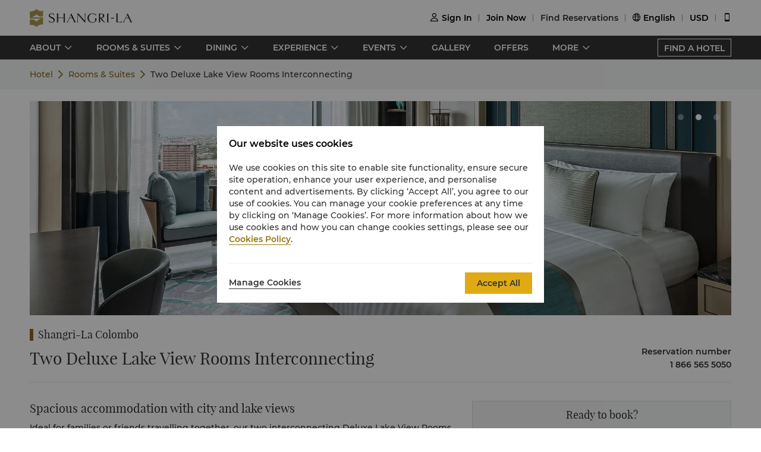

--- FILE ---
content_type: text/css
request_url: https://s.shangri-la.com/sl-fe-public/css/font_en.0469abd.css
body_size: 108
content:
@font-face{font-display: swap;font-family:PlayfairDisplay;font-style:normal;font-weight:400;src:url(//s.shangri-la.com/sl-fe-public/fonts/playfair_display/playfair_display.woff2) format("woff2"),url(//s.shangri-la.com/sl-fe-public/fonts/playfair_display/playfair_display.woff) format("woff")}@font-face{font-display: swap;font-family:PlayfairDisplay;font-style:normal;font-weight:700;src:url(//s.shangri-la.com/sl-fe-public/fonts/playfair_display_bold/playfair_display_bold.woff2) format("woff2"),url(//s.shangri-la.com/sl-fe-public/fonts/playfair_display_bold/playfair_display_bold.woff) format("woff")}@font-face{font-display: swap;font-family:Montserrat;font-style:normal;font-weight:400;src:url(//s.shangri-la.com/sl-fe-public/fonts/montserrat_medium/montserrat_medium.woff2) format("woff2"),url(//s.shangri-la.com/sl-fe-public/fonts/montserrat_medium/montserrat_medium.woff) format("woff")}@font-face{font-display: swap;font-family:Montserrat;font-style:normal;font-weight:500;src:url(//s.shangri-la.com/sl-fe-public/fonts/montserrat_semibold/montserrat_semibold.woff2) format("woff2"),url(//s.shangri-la.com/sl-fe-public/fonts/montserrat_semibold/montserrat_semibold.woff) format("woff")}@font-face{font-display: swap;font-family:Montserrat;font-style:normal;font-weight:700;src:url(//s.shangri-la.com/sl-fe-public/fonts/montserrat_bold/montserrat_bold.woff2) format("woff2"),url(//s.shangri-la.com/sl-fe-public/fonts/montserrat_bold/montserrat_bold.woff) format("woff")}.title-font{font-family:PlayfairDisplay,Georgia,Times New Roman,serif}.text-font{font-family:Montserrat,Verdana,Helvetica,Arial,sans-serif}.title-regular{font-weight:400}.title-bold,.title-regular{font-family:PlayfairDisplay,Georgia,Times New Roman,serif}.title-bold{font-weight:700}.text-regular{font-weight:400}.text-medium,.text-regular{font-family:Montserrat,Verdana,Helvetica,Arial,sans-serif}.text-medium{font-weight:500}.text-bold{font-family:Montserrat,Verdana,Helvetica,Arial,sans-serif;font-weight:700}

--- FILE ---
content_type: text/css
request_url: https://s.shangri-la.com/sl-fe-hotel-prod/css/packageStyle.149f7a4.css
body_size: 26414
content:
.sl-ui-row{flex-flow:row wrap;min-width:0}.sl-ui-row,.sl-ui-row:after,.sl-ui-row:before{display:flex}.sl-ui-row-no-wrap{flex-wrap:nowrap}.sl-ui-row-start{justify-content:flex-start}.sl-ui-row-center{justify-content:center}.sl-ui-row-end{justify-content:flex-end}.sl-ui-row-space-between{justify-content:space-between}.sl-ui-row-space-around{justify-content:space-around}.sl-ui-row-space-evenly{justify-content:space-evenly}.sl-ui-row-top{align-items:flex-start}.sl-ui-row-middle{align-items:center}.sl-ui-row-bottom{align-items:flex-end}.sl-ui-col{position:relative;max-width:100%;min-height:1px}.sl-ui-col-0{display:none}.sl-ui-col-offset-0{margin-left:0}.sl-ui-col-order-0{order:0}.sl-ui-col-offset-0.sl-ui-col-rtl{margin-right:0}.sl-ui-col-1{display:block;flex:0 0 4.1666666667%;max-width:4.1666666667%}.sl-ui-col-push-1{left:4.1666666667%}.sl-ui-col-pull-1{right:4.1666666667%}.sl-ui-col-offset-1{margin-left:4.1666666667%}.sl-ui-col-order-1{order:1}.sl-ui-col-push-1.sl-ui-col-rtl{right:4.1666666667%;left:auto}.sl-ui-col-pull-1.sl-ui-col-rtl{right:auto;left:4.1666666667%}.sl-ui-col-offset-1.sl-ui-col-rtl{margin-right:4.1666666667%;margin-left:0}.sl-ui-col-2{display:block;flex:0 0 8.3333333333%;max-width:8.3333333333%}.sl-ui-col-push-2{left:8.3333333333%}.sl-ui-col-pull-2{right:8.3333333333%}.sl-ui-col-offset-2{margin-left:8.3333333333%}.sl-ui-col-order-2{order:2}.sl-ui-col-push-2.sl-ui-col-rtl{right:8.3333333333%;left:auto}.sl-ui-col-pull-2.sl-ui-col-rtl{right:auto;left:8.3333333333%}.sl-ui-col-offset-2.sl-ui-col-rtl{margin-right:8.3333333333%;margin-left:0}.sl-ui-col-3{display:block;flex:0 0 12.5%;max-width:12.5%}.sl-ui-col-push-3{left:12.5%}.sl-ui-col-pull-3{right:12.5%}.sl-ui-col-offset-3{margin-left:12.5%}.sl-ui-col-order-3{order:3}.sl-ui-col-push-3.sl-ui-col-rtl{right:12.5%;left:auto}.sl-ui-col-pull-3.sl-ui-col-rtl{right:auto;left:12.5%}.sl-ui-col-offset-3.sl-ui-col-rtl{margin-right:12.5%;margin-left:0}.sl-ui-col-4{display:block;flex:0 0 16.6666666667%;max-width:16.6666666667%}.sl-ui-col-push-4{left:16.6666666667%}.sl-ui-col-pull-4{right:16.6666666667%}.sl-ui-col-offset-4{margin-left:16.6666666667%}.sl-ui-col-order-4{order:4}.sl-ui-col-push-4.sl-ui-col-rtl{right:16.6666666667%;left:auto}.sl-ui-col-pull-4.sl-ui-col-rtl{right:auto;left:16.6666666667%}.sl-ui-col-offset-4.sl-ui-col-rtl{margin-right:16.6666666667%;margin-left:0}.sl-ui-col-5{display:block;flex:0 0 20.8333333333%;max-width:20.8333333333%}.sl-ui-col-push-5{left:20.8333333333%}.sl-ui-col-pull-5{right:20.8333333333%}.sl-ui-col-offset-5{margin-left:20.8333333333%}.sl-ui-col-order-5{order:5}.sl-ui-col-push-5.sl-ui-col-rtl{right:20.8333333333%;left:auto}.sl-ui-col-pull-5.sl-ui-col-rtl{right:auto;left:20.8333333333%}.sl-ui-col-offset-5.sl-ui-col-rtl{margin-right:20.8333333333%;margin-left:0}.sl-ui-col-6{display:block;flex:0 0 25%;max-width:25%}.sl-ui-col-push-6{left:25%}.sl-ui-col-pull-6{right:25%}.sl-ui-col-offset-6{margin-left:25%}.sl-ui-col-order-6{order:6}.sl-ui-col-push-6.sl-ui-col-rtl{right:25%;left:auto}.sl-ui-col-pull-6.sl-ui-col-rtl{right:auto;left:25%}.sl-ui-col-offset-6.sl-ui-col-rtl{margin-right:25%;margin-left:0}.sl-ui-col-7{display:block;flex:0 0 29.1666666667%;max-width:29.1666666667%}.sl-ui-col-push-7{left:29.1666666667%}.sl-ui-col-pull-7{right:29.1666666667%}.sl-ui-col-offset-7{margin-left:29.1666666667%}.sl-ui-col-order-7{order:7}.sl-ui-col-push-7.sl-ui-col-rtl{right:29.1666666667%;left:auto}.sl-ui-col-pull-7.sl-ui-col-rtl{right:auto;left:29.1666666667%}.sl-ui-col-offset-7.sl-ui-col-rtl{margin-right:29.1666666667%;margin-left:0}.sl-ui-col-8{display:block;flex:0 0 33.3333333333%;max-width:33.3333333333%}.sl-ui-col-push-8{left:33.3333333333%}.sl-ui-col-pull-8{right:33.3333333333%}.sl-ui-col-offset-8{margin-left:33.3333333333%}.sl-ui-col-order-8{order:8}.sl-ui-col-push-8.sl-ui-col-rtl{right:33.3333333333%;left:auto}.sl-ui-col-pull-8.sl-ui-col-rtl{right:auto;left:33.3333333333%}.sl-ui-col-offset-8.sl-ui-col-rtl{margin-right:33.3333333333%;margin-left:0}.sl-ui-col-9{display:block;flex:0 0 37.5%;max-width:37.5%}.sl-ui-col-push-9{left:37.5%}.sl-ui-col-pull-9{right:37.5%}.sl-ui-col-offset-9{margin-left:37.5%}.sl-ui-col-order-9{order:9}.sl-ui-col-push-9.sl-ui-col-rtl{right:37.5%;left:auto}.sl-ui-col-pull-9.sl-ui-col-rtl{right:auto;left:37.5%}.sl-ui-col-offset-9.sl-ui-col-rtl{margin-right:37.5%;margin-left:0}.sl-ui-col-10{display:block;flex:0 0 41.6666666667%;max-width:41.6666666667%}.sl-ui-col-push-10{left:41.6666666667%}.sl-ui-col-pull-10{right:41.6666666667%}.sl-ui-col-offset-10{margin-left:41.6666666667%}.sl-ui-col-order-10{order:10}.sl-ui-col-push-10.sl-ui-col-rtl{right:41.6666666667%;left:auto}.sl-ui-col-pull-10.sl-ui-col-rtl{right:auto;left:41.6666666667%}.sl-ui-col-offset-10.sl-ui-col-rtl{margin-right:41.6666666667%;margin-left:0}.sl-ui-col-11{display:block;flex:0 0 45.8333333333%;max-width:45.8333333333%}.sl-ui-col-push-11{left:45.8333333333%}.sl-ui-col-pull-11{right:45.8333333333%}.sl-ui-col-offset-11{margin-left:45.8333333333%}.sl-ui-col-order-11{order:11}.sl-ui-col-push-11.sl-ui-col-rtl{right:45.8333333333%;left:auto}.sl-ui-col-pull-11.sl-ui-col-rtl{right:auto;left:45.8333333333%}.sl-ui-col-offset-11.sl-ui-col-rtl{margin-right:45.8333333333%;margin-left:0}.sl-ui-col-12{display:block;flex:0 0 50%;max-width:50%}.sl-ui-col-push-12{left:50%}.sl-ui-col-pull-12{right:50%}.sl-ui-col-offset-12{margin-left:50%}.sl-ui-col-order-12{order:12}.sl-ui-col-push-12.sl-ui-col-rtl{right:50%;left:auto}.sl-ui-col-pull-12.sl-ui-col-rtl{right:auto;left:50%}.sl-ui-col-offset-12.sl-ui-col-rtl{margin-right:50%;margin-left:0}.sl-ui-col-13{display:block;flex:0 0 54.1666666667%;max-width:54.1666666667%}.sl-ui-col-push-13{left:54.1666666667%}.sl-ui-col-pull-13{right:54.1666666667%}.sl-ui-col-offset-13{margin-left:54.1666666667%}.sl-ui-col-order-13{order:13}.sl-ui-col-push-13.sl-ui-col-rtl{right:54.1666666667%;left:auto}.sl-ui-col-pull-13.sl-ui-col-rtl{right:auto;left:54.1666666667%}.sl-ui-col-offset-13.sl-ui-col-rtl{margin-right:54.1666666667%;margin-left:0}.sl-ui-col-14{display:block;flex:0 0 58.3333333333%;max-width:58.3333333333%}.sl-ui-col-push-14{left:58.3333333333%}.sl-ui-col-pull-14{right:58.3333333333%}.sl-ui-col-offset-14{margin-left:58.3333333333%}.sl-ui-col-order-14{order:14}.sl-ui-col-push-14.sl-ui-col-rtl{right:58.3333333333%;left:auto}.sl-ui-col-pull-14.sl-ui-col-rtl{right:auto;left:58.3333333333%}.sl-ui-col-offset-14.sl-ui-col-rtl{margin-right:58.3333333333%;margin-left:0}.sl-ui-col-15{display:block;flex:0 0 62.5%;max-width:62.5%}.sl-ui-col-push-15{left:62.5%}.sl-ui-col-pull-15{right:62.5%}.sl-ui-col-offset-15{margin-left:62.5%}.sl-ui-col-order-15{order:15}.sl-ui-col-push-15.sl-ui-col-rtl{right:62.5%;left:auto}.sl-ui-col-pull-15.sl-ui-col-rtl{right:auto;left:62.5%}.sl-ui-col-offset-15.sl-ui-col-rtl{margin-right:62.5%;margin-left:0}.sl-ui-col-16{display:block;flex:0 0 66.6666666667%;max-width:66.6666666667%}.sl-ui-col-push-16{left:66.6666666667%}.sl-ui-col-pull-16{right:66.6666666667%}.sl-ui-col-offset-16{margin-left:66.6666666667%}.sl-ui-col-order-16{order:16}.sl-ui-col-push-16.sl-ui-col-rtl{right:66.6666666667%;left:auto}.sl-ui-col-pull-16.sl-ui-col-rtl{right:auto;left:66.6666666667%}.sl-ui-col-offset-16.sl-ui-col-rtl{margin-right:66.6666666667%;margin-left:0}.sl-ui-col-17{display:block;flex:0 0 70.8333333333%;max-width:70.8333333333%}.sl-ui-col-push-17{left:70.8333333333%}.sl-ui-col-pull-17{right:70.8333333333%}.sl-ui-col-offset-17{margin-left:70.8333333333%}.sl-ui-col-order-17{order:17}.sl-ui-col-push-17.sl-ui-col-rtl{right:70.8333333333%;left:auto}.sl-ui-col-pull-17.sl-ui-col-rtl{right:auto;left:70.8333333333%}.sl-ui-col-offset-17.sl-ui-col-rtl{margin-right:70.8333333333%;margin-left:0}.sl-ui-col-18{display:block;flex:0 0 75%;max-width:75%}.sl-ui-col-push-18{left:75%}.sl-ui-col-pull-18{right:75%}.sl-ui-col-offset-18{margin-left:75%}.sl-ui-col-order-18{order:18}.sl-ui-col-push-18.sl-ui-col-rtl{right:75%;left:auto}.sl-ui-col-pull-18.sl-ui-col-rtl{right:auto;left:75%}.sl-ui-col-offset-18.sl-ui-col-rtl{margin-right:75%;margin-left:0}.sl-ui-col-19{display:block;flex:0 0 79.1666666667%;max-width:79.1666666667%}.sl-ui-col-push-19{left:79.1666666667%}.sl-ui-col-pull-19{right:79.1666666667%}.sl-ui-col-offset-19{margin-left:79.1666666667%}.sl-ui-col-order-19{order:19}.sl-ui-col-push-19.sl-ui-col-rtl{right:79.1666666667%;left:auto}.sl-ui-col-pull-19.sl-ui-col-rtl{right:auto;left:79.1666666667%}.sl-ui-col-offset-19.sl-ui-col-rtl{margin-right:79.1666666667%;margin-left:0}.sl-ui-col-20{display:block;flex:0 0 83.3333333333%;max-width:83.3333333333%}.sl-ui-col-push-20{left:83.3333333333%}.sl-ui-col-pull-20{right:83.3333333333%}.sl-ui-col-offset-20{margin-left:83.3333333333%}.sl-ui-col-order-20{order:20}.sl-ui-col-push-20.sl-ui-col-rtl{right:83.3333333333%;left:auto}.sl-ui-col-pull-20.sl-ui-col-rtl{right:auto;left:83.3333333333%}.sl-ui-col-offset-20.sl-ui-col-rtl{margin-right:83.3333333333%;margin-left:0}.sl-ui-col-21{display:block;flex:0 0 87.5%;max-width:87.5%}.sl-ui-col-push-21{left:87.5%}.sl-ui-col-pull-21{right:87.5%}.sl-ui-col-offset-21{margin-left:87.5%}.sl-ui-col-order-21{order:21}.sl-ui-col-push-21.sl-ui-col-rtl{right:87.5%;left:auto}.sl-ui-col-pull-21.sl-ui-col-rtl{right:auto;left:87.5%}.sl-ui-col-offset-21.sl-ui-col-rtl{margin-right:87.5%;margin-left:0}.sl-ui-col-22{display:block;flex:0 0 91.6666666667%;max-width:91.6666666667%}.sl-ui-col-push-22{left:91.6666666667%}.sl-ui-col-pull-22{right:91.6666666667%}.sl-ui-col-offset-22{margin-left:91.6666666667%}.sl-ui-col-order-22{order:22}.sl-ui-col-push-22.sl-ui-col-rtl{right:91.6666666667%;left:auto}.sl-ui-col-pull-22.sl-ui-col-rtl{right:auto;left:91.6666666667%}.sl-ui-col-offset-22.sl-ui-col-rtl{margin-right:91.6666666667%;margin-left:0}.sl-ui-col-23{display:block;flex:0 0 95.8333333333%;max-width:95.8333333333%}.sl-ui-col-push-23{left:95.8333333333%}.sl-ui-col-pull-23{right:95.8333333333%}.sl-ui-col-offset-23{margin-left:95.8333333333%}.sl-ui-col-order-23{order:23}.sl-ui-col-push-23.sl-ui-col-rtl{right:95.8333333333%;left:auto}.sl-ui-col-pull-23.sl-ui-col-rtl{right:auto;left:95.8333333333%}.sl-ui-col-offset-23.sl-ui-col-rtl{margin-right:95.8333333333%;margin-left:0}.sl-ui-col-24{display:block;flex:0 0 100%;max-width:100%}.sl-ui-col-push-24{left:100%}.sl-ui-col-pull-24{right:100%}.sl-ui-col-offset-24{margin-left:100%}.sl-ui-col-order-24{order:24}.sl-ui-col-push-24.sl-ui-col-rtl{right:100%;left:auto}.sl-ui-col-pull-24.sl-ui-col-rtl{right:auto;left:100%}.sl-ui-col-offset-24.sl-ui-col-rtl{margin-right:100%;margin-left:0}.sl-ui-col-xs-0{display:none}.sl-ui-col-push-0{left:auto}.sl-ui-col-pull-0{right:auto}.sl-ui-col-xs-push-0{left:auto}.sl-ui-col-xs-pull-0{right:auto}.sl-ui-col-xs-offset-0{margin-left:0}.sl-ui-col-xs-order-0{order:0}.sl-ui-col-push-0.sl-ui-col-rtl{right:auto}.sl-ui-col-pull-0.sl-ui-col-rtl{left:auto}.sl-ui-col-xs-push-0.sl-ui-col-rtl{right:auto}.sl-ui-col-xs-pull-0.sl-ui-col-rtl{left:auto}.sl-ui-col-xs-offset-0.sl-ui-col-rtl{margin-right:0}.sl-ui-col-xs-1{display:block;flex:0 0 4.1666666667%;max-width:4.1666666667%}.sl-ui-col-xs-push-1{left:4.1666666667%}.sl-ui-col-xs-pull-1{right:4.1666666667%}.sl-ui-col-xs-offset-1{margin-left:4.1666666667%}.sl-ui-col-xs-order-1{order:1}.sl-ui-col-xs-push-1.sl-ui-col-rtl{right:4.1666666667%;left:auto}.sl-ui-col-xs-pull-1.sl-ui-col-rtl{right:auto;left:4.1666666667%}.sl-ui-col-xs-offset-1.sl-ui-col-rtl{margin-right:4.1666666667%;margin-left:0}.sl-ui-col-xs-2{display:block;flex:0 0 8.3333333333%;max-width:8.3333333333%}.sl-ui-col-xs-push-2{left:8.3333333333%}.sl-ui-col-xs-pull-2{right:8.3333333333%}.sl-ui-col-xs-offset-2{margin-left:8.3333333333%}.sl-ui-col-xs-order-2{order:2}.sl-ui-col-xs-push-2.sl-ui-col-rtl{right:8.3333333333%;left:auto}.sl-ui-col-xs-pull-2.sl-ui-col-rtl{right:auto;left:8.3333333333%}.sl-ui-col-xs-offset-2.sl-ui-col-rtl{margin-right:8.3333333333%;margin-left:0}.sl-ui-col-xs-3{display:block;flex:0 0 12.5%;max-width:12.5%}.sl-ui-col-xs-push-3{left:12.5%}.sl-ui-col-xs-pull-3{right:12.5%}.sl-ui-col-xs-offset-3{margin-left:12.5%}.sl-ui-col-xs-order-3{order:3}.sl-ui-col-xs-push-3.sl-ui-col-rtl{right:12.5%;left:auto}.sl-ui-col-xs-pull-3.sl-ui-col-rtl{right:auto;left:12.5%}.sl-ui-col-xs-offset-3.sl-ui-col-rtl{margin-right:12.5%;margin-left:0}.sl-ui-col-xs-4{display:block;flex:0 0 16.6666666667%;max-width:16.6666666667%}.sl-ui-col-xs-push-4{left:16.6666666667%}.sl-ui-col-xs-pull-4{right:16.6666666667%}.sl-ui-col-xs-offset-4{margin-left:16.6666666667%}.sl-ui-col-xs-order-4{order:4}.sl-ui-col-xs-push-4.sl-ui-col-rtl{right:16.6666666667%;left:auto}.sl-ui-col-xs-pull-4.sl-ui-col-rtl{right:auto;left:16.6666666667%}.sl-ui-col-xs-offset-4.sl-ui-col-rtl{margin-right:16.6666666667%;margin-left:0}.sl-ui-col-xs-5{display:block;flex:0 0 20.8333333333%;max-width:20.8333333333%}.sl-ui-col-xs-push-5{left:20.8333333333%}.sl-ui-col-xs-pull-5{right:20.8333333333%}.sl-ui-col-xs-offset-5{margin-left:20.8333333333%}.sl-ui-col-xs-order-5{order:5}.sl-ui-col-xs-push-5.sl-ui-col-rtl{right:20.8333333333%;left:auto}.sl-ui-col-xs-pull-5.sl-ui-col-rtl{right:auto;left:20.8333333333%}.sl-ui-col-xs-offset-5.sl-ui-col-rtl{margin-right:20.8333333333%;margin-left:0}.sl-ui-col-xs-6{display:block;flex:0 0 25%;max-width:25%}.sl-ui-col-xs-push-6{left:25%}.sl-ui-col-xs-pull-6{right:25%}.sl-ui-col-xs-offset-6{margin-left:25%}.sl-ui-col-xs-order-6{order:6}.sl-ui-col-xs-push-6.sl-ui-col-rtl{right:25%;left:auto}.sl-ui-col-xs-pull-6.sl-ui-col-rtl{right:auto;left:25%}.sl-ui-col-xs-offset-6.sl-ui-col-rtl{margin-right:25%;margin-left:0}.sl-ui-col-xs-7{display:block;flex:0 0 29.1666666667%;max-width:29.1666666667%}.sl-ui-col-xs-push-7{left:29.1666666667%}.sl-ui-col-xs-pull-7{right:29.1666666667%}.sl-ui-col-xs-offset-7{margin-left:29.1666666667%}.sl-ui-col-xs-order-7{order:7}.sl-ui-col-xs-push-7.sl-ui-col-rtl{right:29.1666666667%;left:auto}.sl-ui-col-xs-pull-7.sl-ui-col-rtl{right:auto;left:29.1666666667%}.sl-ui-col-xs-offset-7.sl-ui-col-rtl{margin-right:29.1666666667%;margin-left:0}.sl-ui-col-xs-8{display:block;flex:0 0 33.3333333333%;max-width:33.3333333333%}.sl-ui-col-xs-push-8{left:33.3333333333%}.sl-ui-col-xs-pull-8{right:33.3333333333%}.sl-ui-col-xs-offset-8{margin-left:33.3333333333%}.sl-ui-col-xs-order-8{order:8}.sl-ui-col-xs-push-8.sl-ui-col-rtl{right:33.3333333333%;left:auto}.sl-ui-col-xs-pull-8.sl-ui-col-rtl{right:auto;left:33.3333333333%}.sl-ui-col-xs-offset-8.sl-ui-col-rtl{margin-right:33.3333333333%;margin-left:0}.sl-ui-col-xs-9{display:block;flex:0 0 37.5%;max-width:37.5%}.sl-ui-col-xs-push-9{left:37.5%}.sl-ui-col-xs-pull-9{right:37.5%}.sl-ui-col-xs-offset-9{margin-left:37.5%}.sl-ui-col-xs-order-9{order:9}.sl-ui-col-xs-push-9.sl-ui-col-rtl{right:37.5%;left:auto}.sl-ui-col-xs-pull-9.sl-ui-col-rtl{right:auto;left:37.5%}.sl-ui-col-xs-offset-9.sl-ui-col-rtl{margin-right:37.5%;margin-left:0}.sl-ui-col-xs-10{display:block;flex:0 0 41.6666666667%;max-width:41.6666666667%}.sl-ui-col-xs-push-10{left:41.6666666667%}.sl-ui-col-xs-pull-10{right:41.6666666667%}.sl-ui-col-xs-offset-10{margin-left:41.6666666667%}.sl-ui-col-xs-order-10{order:10}.sl-ui-col-xs-push-10.sl-ui-col-rtl{right:41.6666666667%;left:auto}.sl-ui-col-xs-pull-10.sl-ui-col-rtl{right:auto;left:41.6666666667%}.sl-ui-col-xs-offset-10.sl-ui-col-rtl{margin-right:41.6666666667%;margin-left:0}.sl-ui-col-xs-11{display:block;flex:0 0 45.8333333333%;max-width:45.8333333333%}.sl-ui-col-xs-push-11{left:45.8333333333%}.sl-ui-col-xs-pull-11{right:45.8333333333%}.sl-ui-col-xs-offset-11{margin-left:45.8333333333%}.sl-ui-col-xs-order-11{order:11}.sl-ui-col-xs-push-11.sl-ui-col-rtl{right:45.8333333333%;left:auto}.sl-ui-col-xs-pull-11.sl-ui-col-rtl{right:auto;left:45.8333333333%}.sl-ui-col-xs-offset-11.sl-ui-col-rtl{margin-right:45.8333333333%;margin-left:0}.sl-ui-col-xs-12{display:block;flex:0 0 50%;max-width:50%}.sl-ui-col-xs-push-12{left:50%}.sl-ui-col-xs-pull-12{right:50%}.sl-ui-col-xs-offset-12{margin-left:50%}.sl-ui-col-xs-order-12{order:12}.sl-ui-col-xs-push-12.sl-ui-col-rtl{right:50%;left:auto}.sl-ui-col-xs-pull-12.sl-ui-col-rtl{right:auto;left:50%}.sl-ui-col-xs-offset-12.sl-ui-col-rtl{margin-right:50%;margin-left:0}.sl-ui-col-xs-13{display:block;flex:0 0 54.1666666667%;max-width:54.1666666667%}.sl-ui-col-xs-push-13{left:54.1666666667%}.sl-ui-col-xs-pull-13{right:54.1666666667%}.sl-ui-col-xs-offset-13{margin-left:54.1666666667%}.sl-ui-col-xs-order-13{order:13}.sl-ui-col-xs-push-13.sl-ui-col-rtl{right:54.1666666667%;left:auto}.sl-ui-col-xs-pull-13.sl-ui-col-rtl{right:auto;left:54.1666666667%}.sl-ui-col-xs-offset-13.sl-ui-col-rtl{margin-right:54.1666666667%;margin-left:0}.sl-ui-col-xs-14{display:block;flex:0 0 58.3333333333%;max-width:58.3333333333%}.sl-ui-col-xs-push-14{left:58.3333333333%}.sl-ui-col-xs-pull-14{right:58.3333333333%}.sl-ui-col-xs-offset-14{margin-left:58.3333333333%}.sl-ui-col-xs-order-14{order:14}.sl-ui-col-xs-push-14.sl-ui-col-rtl{right:58.3333333333%;left:auto}.sl-ui-col-xs-pull-14.sl-ui-col-rtl{right:auto;left:58.3333333333%}.sl-ui-col-xs-offset-14.sl-ui-col-rtl{margin-right:58.3333333333%;margin-left:0}.sl-ui-col-xs-15{display:block;flex:0 0 62.5%;max-width:62.5%}.sl-ui-col-xs-push-15{left:62.5%}.sl-ui-col-xs-pull-15{right:62.5%}.sl-ui-col-xs-offset-15{margin-left:62.5%}.sl-ui-col-xs-order-15{order:15}.sl-ui-col-xs-push-15.sl-ui-col-rtl{right:62.5%;left:auto}.sl-ui-col-xs-pull-15.sl-ui-col-rtl{right:auto;left:62.5%}.sl-ui-col-xs-offset-15.sl-ui-col-rtl{margin-right:62.5%;margin-left:0}.sl-ui-col-xs-16{display:block;flex:0 0 66.6666666667%;max-width:66.6666666667%}.sl-ui-col-xs-push-16{left:66.6666666667%}.sl-ui-col-xs-pull-16{right:66.6666666667%}.sl-ui-col-xs-offset-16{margin-left:66.6666666667%}.sl-ui-col-xs-order-16{order:16}.sl-ui-col-xs-push-16.sl-ui-col-rtl{right:66.6666666667%;left:auto}.sl-ui-col-xs-pull-16.sl-ui-col-rtl{right:auto;left:66.6666666667%}.sl-ui-col-xs-offset-16.sl-ui-col-rtl{margin-right:66.6666666667%;margin-left:0}.sl-ui-col-xs-17{display:block;flex:0 0 70.8333333333%;max-width:70.8333333333%}.sl-ui-col-xs-push-17{left:70.8333333333%}.sl-ui-col-xs-pull-17{right:70.8333333333%}.sl-ui-col-xs-offset-17{margin-left:70.8333333333%}.sl-ui-col-xs-order-17{order:17}.sl-ui-col-xs-push-17.sl-ui-col-rtl{right:70.8333333333%;left:auto}.sl-ui-col-xs-pull-17.sl-ui-col-rtl{right:auto;left:70.8333333333%}.sl-ui-col-xs-offset-17.sl-ui-col-rtl{margin-right:70.8333333333%;margin-left:0}.sl-ui-col-xs-18{display:block;flex:0 0 75%;max-width:75%}.sl-ui-col-xs-push-18{left:75%}.sl-ui-col-xs-pull-18{right:75%}.sl-ui-col-xs-offset-18{margin-left:75%}.sl-ui-col-xs-order-18{order:18}.sl-ui-col-xs-push-18.sl-ui-col-rtl{right:75%;left:auto}.sl-ui-col-xs-pull-18.sl-ui-col-rtl{right:auto;left:75%}.sl-ui-col-xs-offset-18.sl-ui-col-rtl{margin-right:75%;margin-left:0}.sl-ui-col-xs-19{display:block;flex:0 0 79.1666666667%;max-width:79.1666666667%}.sl-ui-col-xs-push-19{left:79.1666666667%}.sl-ui-col-xs-pull-19{right:79.1666666667%}.sl-ui-col-xs-offset-19{margin-left:79.1666666667%}.sl-ui-col-xs-order-19{order:19}.sl-ui-col-xs-push-19.sl-ui-col-rtl{right:79.1666666667%;left:auto}.sl-ui-col-xs-pull-19.sl-ui-col-rtl{right:auto;left:79.1666666667%}.sl-ui-col-xs-offset-19.sl-ui-col-rtl{margin-right:79.1666666667%;margin-left:0}.sl-ui-col-xs-20{display:block;flex:0 0 83.3333333333%;max-width:83.3333333333%}.sl-ui-col-xs-push-20{left:83.3333333333%}.sl-ui-col-xs-pull-20{right:83.3333333333%}.sl-ui-col-xs-offset-20{margin-left:83.3333333333%}.sl-ui-col-xs-order-20{order:20}.sl-ui-col-xs-push-20.sl-ui-col-rtl{right:83.3333333333%;left:auto}.sl-ui-col-xs-pull-20.sl-ui-col-rtl{right:auto;left:83.3333333333%}.sl-ui-col-xs-offset-20.sl-ui-col-rtl{margin-right:83.3333333333%;margin-left:0}.sl-ui-col-xs-21{display:block;flex:0 0 87.5%;max-width:87.5%}.sl-ui-col-xs-push-21{left:87.5%}.sl-ui-col-xs-pull-21{right:87.5%}.sl-ui-col-xs-offset-21{margin-left:87.5%}.sl-ui-col-xs-order-21{order:21}.sl-ui-col-xs-push-21.sl-ui-col-rtl{right:87.5%;left:auto}.sl-ui-col-xs-pull-21.sl-ui-col-rtl{right:auto;left:87.5%}.sl-ui-col-xs-offset-21.sl-ui-col-rtl{margin-right:87.5%;margin-left:0}.sl-ui-col-xs-22{display:block;flex:0 0 91.6666666667%;max-width:91.6666666667%}.sl-ui-col-xs-push-22{left:91.6666666667%}.sl-ui-col-xs-pull-22{right:91.6666666667%}.sl-ui-col-xs-offset-22{margin-left:91.6666666667%}.sl-ui-col-xs-order-22{order:22}.sl-ui-col-xs-push-22.sl-ui-col-rtl{right:91.6666666667%;left:auto}.sl-ui-col-xs-pull-22.sl-ui-col-rtl{right:auto;left:91.6666666667%}.sl-ui-col-xs-offset-22.sl-ui-col-rtl{margin-right:91.6666666667%;margin-left:0}.sl-ui-col-xs-23{display:block;flex:0 0 95.8333333333%;max-width:95.8333333333%}.sl-ui-col-xs-push-23{left:95.8333333333%}.sl-ui-col-xs-pull-23{right:95.8333333333%}.sl-ui-col-xs-offset-23{margin-left:95.8333333333%}.sl-ui-col-xs-order-23{order:23}.sl-ui-col-xs-push-23.sl-ui-col-rtl{right:95.8333333333%;left:auto}.sl-ui-col-xs-pull-23.sl-ui-col-rtl{right:auto;left:95.8333333333%}.sl-ui-col-xs-offset-23.sl-ui-col-rtl{margin-right:95.8333333333%;margin-left:0}.sl-ui-col-xs-24{display:block;flex:0 0 100%;max-width:100%}.sl-ui-col-xs-push-24{left:100%}.sl-ui-col-xs-pull-24{right:100%}.sl-ui-col-xs-offset-24{margin-left:100%}.sl-ui-col-xs-order-24{order:24}.sl-ui-col-xs-push-24.sl-ui-col-rtl{right:100%;left:auto}.sl-ui-col-xs-pull-24.sl-ui-col-rtl{right:auto;left:100%}.sl-ui-col-xs-offset-24.sl-ui-col-rtl{margin-right:100%;margin-left:0}@media (min-width:576px){.sl-ui-col-sm-0{display:none}.sl-ui-col-push-0{left:auto}.sl-ui-col-pull-0{right:auto}.sl-ui-col-sm-push-0{left:auto}.sl-ui-col-sm-pull-0{right:auto}.sl-ui-col-sm-offset-0{margin-left:0}.sl-ui-col-sm-order-0{order:0}.sl-ui-col-push-0.sl-ui-col-rtl{right:auto}.sl-ui-col-pull-0.sl-ui-col-rtl{left:auto}.sl-ui-col-sm-push-0.sl-ui-col-rtl{right:auto}.sl-ui-col-sm-pull-0.sl-ui-col-rtl{left:auto}.sl-ui-col-sm-offset-0.sl-ui-col-rtl{margin-right:0}.sl-ui-col-sm-1{display:block;flex:0 0 4.1666666667%;max-width:4.1666666667%}.sl-ui-col-sm-push-1{left:4.1666666667%}.sl-ui-col-sm-pull-1{right:4.1666666667%}.sl-ui-col-sm-offset-1{margin-left:4.1666666667%}.sl-ui-col-sm-order-1{order:1}.sl-ui-col-sm-push-1.sl-ui-col-rtl{right:4.1666666667%;left:auto}.sl-ui-col-sm-pull-1.sl-ui-col-rtl{right:auto;left:4.1666666667%}.sl-ui-col-sm-offset-1.sl-ui-col-rtl{margin-right:4.1666666667%;margin-left:0}.sl-ui-col-sm-2{display:block;flex:0 0 8.3333333333%;max-width:8.3333333333%}.sl-ui-col-sm-push-2{left:8.3333333333%}.sl-ui-col-sm-pull-2{right:8.3333333333%}.sl-ui-col-sm-offset-2{margin-left:8.3333333333%}.sl-ui-col-sm-order-2{order:2}.sl-ui-col-sm-push-2.sl-ui-col-rtl{right:8.3333333333%;left:auto}.sl-ui-col-sm-pull-2.sl-ui-col-rtl{right:auto;left:8.3333333333%}.sl-ui-col-sm-offset-2.sl-ui-col-rtl{margin-right:8.3333333333%;margin-left:0}.sl-ui-col-sm-3{display:block;flex:0 0 12.5%;max-width:12.5%}.sl-ui-col-sm-push-3{left:12.5%}.sl-ui-col-sm-pull-3{right:12.5%}.sl-ui-col-sm-offset-3{margin-left:12.5%}.sl-ui-col-sm-order-3{order:3}.sl-ui-col-sm-push-3.sl-ui-col-rtl{right:12.5%;left:auto}.sl-ui-col-sm-pull-3.sl-ui-col-rtl{right:auto;left:12.5%}.sl-ui-col-sm-offset-3.sl-ui-col-rtl{margin-right:12.5%;margin-left:0}.sl-ui-col-sm-4{display:block;flex:0 0 16.6666666667%;max-width:16.6666666667%}.sl-ui-col-sm-push-4{left:16.6666666667%}.sl-ui-col-sm-pull-4{right:16.6666666667%}.sl-ui-col-sm-offset-4{margin-left:16.6666666667%}.sl-ui-col-sm-order-4{order:4}.sl-ui-col-sm-push-4.sl-ui-col-rtl{right:16.6666666667%;left:auto}.sl-ui-col-sm-pull-4.sl-ui-col-rtl{right:auto;left:16.6666666667%}.sl-ui-col-sm-offset-4.sl-ui-col-rtl{margin-right:16.6666666667%;margin-left:0}.sl-ui-col-sm-5{display:block;flex:0 0 20.8333333333%;max-width:20.8333333333%}.sl-ui-col-sm-push-5{left:20.8333333333%}.sl-ui-col-sm-pull-5{right:20.8333333333%}.sl-ui-col-sm-offset-5{margin-left:20.8333333333%}.sl-ui-col-sm-order-5{order:5}.sl-ui-col-sm-push-5.sl-ui-col-rtl{right:20.8333333333%;left:auto}.sl-ui-col-sm-pull-5.sl-ui-col-rtl{right:auto;left:20.8333333333%}.sl-ui-col-sm-offset-5.sl-ui-col-rtl{margin-right:20.8333333333%;margin-left:0}.sl-ui-col-sm-6{display:block;flex:0 0 25%;max-width:25%}.sl-ui-col-sm-push-6{left:25%}.sl-ui-col-sm-pull-6{right:25%}.sl-ui-col-sm-offset-6{margin-left:25%}.sl-ui-col-sm-order-6{order:6}.sl-ui-col-sm-push-6.sl-ui-col-rtl{right:25%;left:auto}.sl-ui-col-sm-pull-6.sl-ui-col-rtl{right:auto;left:25%}.sl-ui-col-sm-offset-6.sl-ui-col-rtl{margin-right:25%;margin-left:0}.sl-ui-col-sm-7{display:block;flex:0 0 29.1666666667%;max-width:29.1666666667%}.sl-ui-col-sm-push-7{left:29.1666666667%}.sl-ui-col-sm-pull-7{right:29.1666666667%}.sl-ui-col-sm-offset-7{margin-left:29.1666666667%}.sl-ui-col-sm-order-7{order:7}.sl-ui-col-sm-push-7.sl-ui-col-rtl{right:29.1666666667%;left:auto}.sl-ui-col-sm-pull-7.sl-ui-col-rtl{right:auto;left:29.1666666667%}.sl-ui-col-sm-offset-7.sl-ui-col-rtl{margin-right:29.1666666667%;margin-left:0}.sl-ui-col-sm-8{display:block;flex:0 0 33.3333333333%;max-width:33.3333333333%}.sl-ui-col-sm-push-8{left:33.3333333333%}.sl-ui-col-sm-pull-8{right:33.3333333333%}.sl-ui-col-sm-offset-8{margin-left:33.3333333333%}.sl-ui-col-sm-order-8{order:8}.sl-ui-col-sm-push-8.sl-ui-col-rtl{right:33.3333333333%;left:auto}.sl-ui-col-sm-pull-8.sl-ui-col-rtl{right:auto;left:33.3333333333%}.sl-ui-col-sm-offset-8.sl-ui-col-rtl{margin-right:33.3333333333%;margin-left:0}.sl-ui-col-sm-9{display:block;flex:0 0 37.5%;max-width:37.5%}.sl-ui-col-sm-push-9{left:37.5%}.sl-ui-col-sm-pull-9{right:37.5%}.sl-ui-col-sm-offset-9{margin-left:37.5%}.sl-ui-col-sm-order-9{order:9}.sl-ui-col-sm-push-9.sl-ui-col-rtl{right:37.5%;left:auto}.sl-ui-col-sm-pull-9.sl-ui-col-rtl{right:auto;left:37.5%}.sl-ui-col-sm-offset-9.sl-ui-col-rtl{margin-right:37.5%;margin-left:0}.sl-ui-col-sm-10{display:block;flex:0 0 41.6666666667%;max-width:41.6666666667%}.sl-ui-col-sm-push-10{left:41.6666666667%}.sl-ui-col-sm-pull-10{right:41.6666666667%}.sl-ui-col-sm-offset-10{margin-left:41.6666666667%}.sl-ui-col-sm-order-10{order:10}.sl-ui-col-sm-push-10.sl-ui-col-rtl{right:41.6666666667%;left:auto}.sl-ui-col-sm-pull-10.sl-ui-col-rtl{right:auto;left:41.6666666667%}.sl-ui-col-sm-offset-10.sl-ui-col-rtl{margin-right:41.6666666667%;margin-left:0}.sl-ui-col-sm-11{display:block;flex:0 0 45.8333333333%;max-width:45.8333333333%}.sl-ui-col-sm-push-11{left:45.8333333333%}.sl-ui-col-sm-pull-11{right:45.8333333333%}.sl-ui-col-sm-offset-11{margin-left:45.8333333333%}.sl-ui-col-sm-order-11{order:11}.sl-ui-col-sm-push-11.sl-ui-col-rtl{right:45.8333333333%;left:auto}.sl-ui-col-sm-pull-11.sl-ui-col-rtl{right:auto;left:45.8333333333%}.sl-ui-col-sm-offset-11.sl-ui-col-rtl{margin-right:45.8333333333%;margin-left:0}.sl-ui-col-sm-12{display:block;flex:0 0 50%;max-width:50%}.sl-ui-col-sm-push-12{left:50%}.sl-ui-col-sm-pull-12{right:50%}.sl-ui-col-sm-offset-12{margin-left:50%}.sl-ui-col-sm-order-12{order:12}.sl-ui-col-sm-push-12.sl-ui-col-rtl{right:50%;left:auto}.sl-ui-col-sm-pull-12.sl-ui-col-rtl{right:auto;left:50%}.sl-ui-col-sm-offset-12.sl-ui-col-rtl{margin-right:50%;margin-left:0}.sl-ui-col-sm-13{display:block;flex:0 0 54.1666666667%;max-width:54.1666666667%}.sl-ui-col-sm-push-13{left:54.1666666667%}.sl-ui-col-sm-pull-13{right:54.1666666667%}.sl-ui-col-sm-offset-13{margin-left:54.1666666667%}.sl-ui-col-sm-order-13{order:13}.sl-ui-col-sm-push-13.sl-ui-col-rtl{right:54.1666666667%;left:auto}.sl-ui-col-sm-pull-13.sl-ui-col-rtl{right:auto;left:54.1666666667%}.sl-ui-col-sm-offset-13.sl-ui-col-rtl{margin-right:54.1666666667%;margin-left:0}.sl-ui-col-sm-14{display:block;flex:0 0 58.3333333333%;max-width:58.3333333333%}.sl-ui-col-sm-push-14{left:58.3333333333%}.sl-ui-col-sm-pull-14{right:58.3333333333%}.sl-ui-col-sm-offset-14{margin-left:58.3333333333%}.sl-ui-col-sm-order-14{order:14}.sl-ui-col-sm-push-14.sl-ui-col-rtl{right:58.3333333333%;left:auto}.sl-ui-col-sm-pull-14.sl-ui-col-rtl{right:auto;left:58.3333333333%}.sl-ui-col-sm-offset-14.sl-ui-col-rtl{margin-right:58.3333333333%;margin-left:0}.sl-ui-col-sm-15{display:block;flex:0 0 62.5%;max-width:62.5%}.sl-ui-col-sm-push-15{left:62.5%}.sl-ui-col-sm-pull-15{right:62.5%}.sl-ui-col-sm-offset-15{margin-left:62.5%}.sl-ui-col-sm-order-15{order:15}.sl-ui-col-sm-push-15.sl-ui-col-rtl{right:62.5%;left:auto}.sl-ui-col-sm-pull-15.sl-ui-col-rtl{right:auto;left:62.5%}.sl-ui-col-sm-offset-15.sl-ui-col-rtl{margin-right:62.5%;margin-left:0}.sl-ui-col-sm-16{display:block;flex:0 0 66.6666666667%;max-width:66.6666666667%}.sl-ui-col-sm-push-16{left:66.6666666667%}.sl-ui-col-sm-pull-16{right:66.6666666667%}.sl-ui-col-sm-offset-16{margin-left:66.6666666667%}.sl-ui-col-sm-order-16{order:16}.sl-ui-col-sm-push-16.sl-ui-col-rtl{right:66.6666666667%;left:auto}.sl-ui-col-sm-pull-16.sl-ui-col-rtl{right:auto;left:66.6666666667%}.sl-ui-col-sm-offset-16.sl-ui-col-rtl{margin-right:66.6666666667%;margin-left:0}.sl-ui-col-sm-17{display:block;flex:0 0 70.8333333333%;max-width:70.8333333333%}.sl-ui-col-sm-push-17{left:70.8333333333%}.sl-ui-col-sm-pull-17{right:70.8333333333%}.sl-ui-col-sm-offset-17{margin-left:70.8333333333%}.sl-ui-col-sm-order-17{order:17}.sl-ui-col-sm-push-17.sl-ui-col-rtl{right:70.8333333333%;left:auto}.sl-ui-col-sm-pull-17.sl-ui-col-rtl{right:auto;left:70.8333333333%}.sl-ui-col-sm-offset-17.sl-ui-col-rtl{margin-right:70.8333333333%;margin-left:0}.sl-ui-col-sm-18{display:block;flex:0 0 75%;max-width:75%}.sl-ui-col-sm-push-18{left:75%}.sl-ui-col-sm-pull-18{right:75%}.sl-ui-col-sm-offset-18{margin-left:75%}.sl-ui-col-sm-order-18{order:18}.sl-ui-col-sm-push-18.sl-ui-col-rtl{right:75%;left:auto}.sl-ui-col-sm-pull-18.sl-ui-col-rtl{right:auto;left:75%}.sl-ui-col-sm-offset-18.sl-ui-col-rtl{margin-right:75%;margin-left:0}.sl-ui-col-sm-19{display:block;flex:0 0 79.1666666667%;max-width:79.1666666667%}.sl-ui-col-sm-push-19{left:79.1666666667%}.sl-ui-col-sm-pull-19{right:79.1666666667%}.sl-ui-col-sm-offset-19{margin-left:79.1666666667%}.sl-ui-col-sm-order-19{order:19}.sl-ui-col-sm-push-19.sl-ui-col-rtl{right:79.1666666667%;left:auto}.sl-ui-col-sm-pull-19.sl-ui-col-rtl{right:auto;left:79.1666666667%}.sl-ui-col-sm-offset-19.sl-ui-col-rtl{margin-right:79.1666666667%;margin-left:0}.sl-ui-col-sm-20{display:block;flex:0 0 83.3333333333%;max-width:83.3333333333%}.sl-ui-col-sm-push-20{left:83.3333333333%}.sl-ui-col-sm-pull-20{right:83.3333333333%}.sl-ui-col-sm-offset-20{margin-left:83.3333333333%}.sl-ui-col-sm-order-20{order:20}.sl-ui-col-sm-push-20.sl-ui-col-rtl{right:83.3333333333%;left:auto}.sl-ui-col-sm-pull-20.sl-ui-col-rtl{right:auto;left:83.3333333333%}.sl-ui-col-sm-offset-20.sl-ui-col-rtl{margin-right:83.3333333333%;margin-left:0}.sl-ui-col-sm-21{display:block;flex:0 0 87.5%;max-width:87.5%}.sl-ui-col-sm-push-21{left:87.5%}.sl-ui-col-sm-pull-21{right:87.5%}.sl-ui-col-sm-offset-21{margin-left:87.5%}.sl-ui-col-sm-order-21{order:21}.sl-ui-col-sm-push-21.sl-ui-col-rtl{right:87.5%;left:auto}.sl-ui-col-sm-pull-21.sl-ui-col-rtl{right:auto;left:87.5%}.sl-ui-col-sm-offset-21.sl-ui-col-rtl{margin-right:87.5%;margin-left:0}.sl-ui-col-sm-22{display:block;flex:0 0 91.6666666667%;max-width:91.6666666667%}.sl-ui-col-sm-push-22{left:91.6666666667%}.sl-ui-col-sm-pull-22{right:91.6666666667%}.sl-ui-col-sm-offset-22{margin-left:91.6666666667%}.sl-ui-col-sm-order-22{order:22}.sl-ui-col-sm-push-22.sl-ui-col-rtl{right:91.6666666667%;left:auto}.sl-ui-col-sm-pull-22.sl-ui-col-rtl{right:auto;left:91.6666666667%}.sl-ui-col-sm-offset-22.sl-ui-col-rtl{margin-right:91.6666666667%;margin-left:0}.sl-ui-col-sm-23{display:block;flex:0 0 95.8333333333%;max-width:95.8333333333%}.sl-ui-col-sm-push-23{left:95.8333333333%}.sl-ui-col-sm-pull-23{right:95.8333333333%}.sl-ui-col-sm-offset-23{margin-left:95.8333333333%}.sl-ui-col-sm-order-23{order:23}.sl-ui-col-sm-push-23.sl-ui-col-rtl{right:95.8333333333%;left:auto}.sl-ui-col-sm-pull-23.sl-ui-col-rtl{right:auto;left:95.8333333333%}.sl-ui-col-sm-offset-23.sl-ui-col-rtl{margin-right:95.8333333333%;margin-left:0}.sl-ui-col-sm-24{display:block;flex:0 0 100%;max-width:100%}.sl-ui-col-sm-push-24{left:100%}.sl-ui-col-sm-pull-24{right:100%}.sl-ui-col-sm-offset-24{margin-left:100%}.sl-ui-col-sm-order-24{order:24}.sl-ui-col-sm-push-24.sl-ui-col-rtl{right:100%;left:auto}.sl-ui-col-sm-pull-24.sl-ui-col-rtl{right:auto;left:100%}.sl-ui-col-sm-offset-24.sl-ui-col-rtl{margin-right:100%;margin-left:0}}@media (min-width:768px){.sl-ui-col-md-0{display:none}.sl-ui-col-push-0{left:auto}.sl-ui-col-pull-0{right:auto}.sl-ui-col-md-push-0{left:auto}.sl-ui-col-md-pull-0{right:auto}.sl-ui-col-md-offset-0{margin-left:0}.sl-ui-col-md-order-0{order:0}.sl-ui-col-push-0.sl-ui-col-rtl{right:auto}.sl-ui-col-pull-0.sl-ui-col-rtl{left:auto}.sl-ui-col-md-push-0.sl-ui-col-rtl{right:auto}.sl-ui-col-md-pull-0.sl-ui-col-rtl{left:auto}.sl-ui-col-md-offset-0.sl-ui-col-rtl{margin-right:0}.sl-ui-col-md-1{display:block;flex:0 0 4.1666666667%;max-width:4.1666666667%}.sl-ui-col-md-push-1{left:4.1666666667%}.sl-ui-col-md-pull-1{right:4.1666666667%}.sl-ui-col-md-offset-1{margin-left:4.1666666667%}.sl-ui-col-md-order-1{order:1}.sl-ui-col-md-push-1.sl-ui-col-rtl{right:4.1666666667%;left:auto}.sl-ui-col-md-pull-1.sl-ui-col-rtl{right:auto;left:4.1666666667%}.sl-ui-col-md-offset-1.sl-ui-col-rtl{margin-right:4.1666666667%;margin-left:0}.sl-ui-col-md-2{display:block;flex:0 0 8.3333333333%;max-width:8.3333333333%}.sl-ui-col-md-push-2{left:8.3333333333%}.sl-ui-col-md-pull-2{right:8.3333333333%}.sl-ui-col-md-offset-2{margin-left:8.3333333333%}.sl-ui-col-md-order-2{order:2}.sl-ui-col-md-push-2.sl-ui-col-rtl{right:8.3333333333%;left:auto}.sl-ui-col-md-pull-2.sl-ui-col-rtl{right:auto;left:8.3333333333%}.sl-ui-col-md-offset-2.sl-ui-col-rtl{margin-right:8.3333333333%;margin-left:0}.sl-ui-col-md-3{display:block;flex:0 0 12.5%;max-width:12.5%}.sl-ui-col-md-push-3{left:12.5%}.sl-ui-col-md-pull-3{right:12.5%}.sl-ui-col-md-offset-3{margin-left:12.5%}.sl-ui-col-md-order-3{order:3}.sl-ui-col-md-push-3.sl-ui-col-rtl{right:12.5%;left:auto}.sl-ui-col-md-pull-3.sl-ui-col-rtl{right:auto;left:12.5%}.sl-ui-col-md-offset-3.sl-ui-col-rtl{margin-right:12.5%;margin-left:0}.sl-ui-col-md-4{display:block;flex:0 0 16.6666666667%;max-width:16.6666666667%}.sl-ui-col-md-push-4{left:16.6666666667%}.sl-ui-col-md-pull-4{right:16.6666666667%}.sl-ui-col-md-offset-4{margin-left:16.6666666667%}.sl-ui-col-md-order-4{order:4}.sl-ui-col-md-push-4.sl-ui-col-rtl{right:16.6666666667%;left:auto}.sl-ui-col-md-pull-4.sl-ui-col-rtl{right:auto;left:16.6666666667%}.sl-ui-col-md-offset-4.sl-ui-col-rtl{margin-right:16.6666666667%;margin-left:0}.sl-ui-col-md-5{display:block;flex:0 0 20.8333333333%;max-width:20.8333333333%}.sl-ui-col-md-push-5{left:20.8333333333%}.sl-ui-col-md-pull-5{right:20.8333333333%}.sl-ui-col-md-offset-5{margin-left:20.8333333333%}.sl-ui-col-md-order-5{order:5}.sl-ui-col-md-push-5.sl-ui-col-rtl{right:20.8333333333%;left:auto}.sl-ui-col-md-pull-5.sl-ui-col-rtl{right:auto;left:20.8333333333%}.sl-ui-col-md-offset-5.sl-ui-col-rtl{margin-right:20.8333333333%;margin-left:0}.sl-ui-col-md-6{display:block;flex:0 0 25%;max-width:25%}.sl-ui-col-md-push-6{left:25%}.sl-ui-col-md-pull-6{right:25%}.sl-ui-col-md-offset-6{margin-left:25%}.sl-ui-col-md-order-6{order:6}.sl-ui-col-md-push-6.sl-ui-col-rtl{right:25%;left:auto}.sl-ui-col-md-pull-6.sl-ui-col-rtl{right:auto;left:25%}.sl-ui-col-md-offset-6.sl-ui-col-rtl{margin-right:25%;margin-left:0}.sl-ui-col-md-7{display:block;flex:0 0 29.1666666667%;max-width:29.1666666667%}.sl-ui-col-md-push-7{left:29.1666666667%}.sl-ui-col-md-pull-7{right:29.1666666667%}.sl-ui-col-md-offset-7{margin-left:29.1666666667%}.sl-ui-col-md-order-7{order:7}.sl-ui-col-md-push-7.sl-ui-col-rtl{right:29.1666666667%;left:auto}.sl-ui-col-md-pull-7.sl-ui-col-rtl{right:auto;left:29.1666666667%}.sl-ui-col-md-offset-7.sl-ui-col-rtl{margin-right:29.1666666667%;margin-left:0}.sl-ui-col-md-8{display:block;flex:0 0 33.3333333333%;max-width:33.3333333333%}.sl-ui-col-md-push-8{left:33.3333333333%}.sl-ui-col-md-pull-8{right:33.3333333333%}.sl-ui-col-md-offset-8{margin-left:33.3333333333%}.sl-ui-col-md-order-8{order:8}.sl-ui-col-md-push-8.sl-ui-col-rtl{right:33.3333333333%;left:auto}.sl-ui-col-md-pull-8.sl-ui-col-rtl{right:auto;left:33.3333333333%}.sl-ui-col-md-offset-8.sl-ui-col-rtl{margin-right:33.3333333333%;margin-left:0}.sl-ui-col-md-9{display:block;flex:0 0 37.5%;max-width:37.5%}.sl-ui-col-md-push-9{left:37.5%}.sl-ui-col-md-pull-9{right:37.5%}.sl-ui-col-md-offset-9{margin-left:37.5%}.sl-ui-col-md-order-9{order:9}.sl-ui-col-md-push-9.sl-ui-col-rtl{right:37.5%;left:auto}.sl-ui-col-md-pull-9.sl-ui-col-rtl{right:auto;left:37.5%}.sl-ui-col-md-offset-9.sl-ui-col-rtl{margin-right:37.5%;margin-left:0}.sl-ui-col-md-10{display:block;flex:0 0 41.6666666667%;max-width:41.6666666667%}.sl-ui-col-md-push-10{left:41.6666666667%}.sl-ui-col-md-pull-10{right:41.6666666667%}.sl-ui-col-md-offset-10{margin-left:41.6666666667%}.sl-ui-col-md-order-10{order:10}.sl-ui-col-md-push-10.sl-ui-col-rtl{right:41.6666666667%;left:auto}.sl-ui-col-md-pull-10.sl-ui-col-rtl{right:auto;left:41.6666666667%}.sl-ui-col-md-offset-10.sl-ui-col-rtl{margin-right:41.6666666667%;margin-left:0}.sl-ui-col-md-11{display:block;flex:0 0 45.8333333333%;max-width:45.8333333333%}.sl-ui-col-md-push-11{left:45.8333333333%}.sl-ui-col-md-pull-11{right:45.8333333333%}.sl-ui-col-md-offset-11{margin-left:45.8333333333%}.sl-ui-col-md-order-11{order:11}.sl-ui-col-md-push-11.sl-ui-col-rtl{right:45.8333333333%;left:auto}.sl-ui-col-md-pull-11.sl-ui-col-rtl{right:auto;left:45.8333333333%}.sl-ui-col-md-offset-11.sl-ui-col-rtl{margin-right:45.8333333333%;margin-left:0}.sl-ui-col-md-12{display:block;flex:0 0 50%;max-width:50%}.sl-ui-col-md-push-12{left:50%}.sl-ui-col-md-pull-12{right:50%}.sl-ui-col-md-offset-12{margin-left:50%}.sl-ui-col-md-order-12{order:12}.sl-ui-col-md-push-12.sl-ui-col-rtl{right:50%;left:auto}.sl-ui-col-md-pull-12.sl-ui-col-rtl{right:auto;left:50%}.sl-ui-col-md-offset-12.sl-ui-col-rtl{margin-right:50%;margin-left:0}.sl-ui-col-md-13{display:block;flex:0 0 54.1666666667%;max-width:54.1666666667%}.sl-ui-col-md-push-13{left:54.1666666667%}.sl-ui-col-md-pull-13{right:54.1666666667%}.sl-ui-col-md-offset-13{margin-left:54.1666666667%}.sl-ui-col-md-order-13{order:13}.sl-ui-col-md-push-13.sl-ui-col-rtl{right:54.1666666667%;left:auto}.sl-ui-col-md-pull-13.sl-ui-col-rtl{right:auto;left:54.1666666667%}.sl-ui-col-md-offset-13.sl-ui-col-rtl{margin-right:54.1666666667%;margin-left:0}.sl-ui-col-md-14{display:block;flex:0 0 58.3333333333%;max-width:58.3333333333%}.sl-ui-col-md-push-14{left:58.3333333333%}.sl-ui-col-md-pull-14{right:58.3333333333%}.sl-ui-col-md-offset-14{margin-left:58.3333333333%}.sl-ui-col-md-order-14{order:14}.sl-ui-col-md-push-14.sl-ui-col-rtl{right:58.3333333333%;left:auto}.sl-ui-col-md-pull-14.sl-ui-col-rtl{right:auto;left:58.3333333333%}.sl-ui-col-md-offset-14.sl-ui-col-rtl{margin-right:58.3333333333%;margin-left:0}.sl-ui-col-md-15{display:block;flex:0 0 62.5%;max-width:62.5%}.sl-ui-col-md-push-15{left:62.5%}.sl-ui-col-md-pull-15{right:62.5%}.sl-ui-col-md-offset-15{margin-left:62.5%}.sl-ui-col-md-order-15{order:15}.sl-ui-col-md-push-15.sl-ui-col-rtl{right:62.5%;left:auto}.sl-ui-col-md-pull-15.sl-ui-col-rtl{right:auto;left:62.5%}.sl-ui-col-md-offset-15.sl-ui-col-rtl{margin-right:62.5%;margin-left:0}.sl-ui-col-md-16{display:block;flex:0 0 66.6666666667%;max-width:66.6666666667%}.sl-ui-col-md-push-16{left:66.6666666667%}.sl-ui-col-md-pull-16{right:66.6666666667%}.sl-ui-col-md-offset-16{margin-left:66.6666666667%}.sl-ui-col-md-order-16{order:16}.sl-ui-col-md-push-16.sl-ui-col-rtl{right:66.6666666667%;left:auto}.sl-ui-col-md-pull-16.sl-ui-col-rtl{right:auto;left:66.6666666667%}.sl-ui-col-md-offset-16.sl-ui-col-rtl{margin-right:66.6666666667%;margin-left:0}.sl-ui-col-md-17{display:block;flex:0 0 70.8333333333%;max-width:70.8333333333%}.sl-ui-col-md-push-17{left:70.8333333333%}.sl-ui-col-md-pull-17{right:70.8333333333%}.sl-ui-col-md-offset-17{margin-left:70.8333333333%}.sl-ui-col-md-order-17{order:17}.sl-ui-col-md-push-17.sl-ui-col-rtl{right:70.8333333333%;left:auto}.sl-ui-col-md-pull-17.sl-ui-col-rtl{right:auto;left:70.8333333333%}.sl-ui-col-md-offset-17.sl-ui-col-rtl{margin-right:70.8333333333%;margin-left:0}.sl-ui-col-md-18{display:block;flex:0 0 75%;max-width:75%}.sl-ui-col-md-push-18{left:75%}.sl-ui-col-md-pull-18{right:75%}.sl-ui-col-md-offset-18{margin-left:75%}.sl-ui-col-md-order-18{order:18}.sl-ui-col-md-push-18.sl-ui-col-rtl{right:75%;left:auto}.sl-ui-col-md-pull-18.sl-ui-col-rtl{right:auto;left:75%}.sl-ui-col-md-offset-18.sl-ui-col-rtl{margin-right:75%;margin-left:0}.sl-ui-col-md-19{display:block;flex:0 0 79.1666666667%;max-width:79.1666666667%}.sl-ui-col-md-push-19{left:79.1666666667%}.sl-ui-col-md-pull-19{right:79.1666666667%}.sl-ui-col-md-offset-19{margin-left:79.1666666667%}.sl-ui-col-md-order-19{order:19}.sl-ui-col-md-push-19.sl-ui-col-rtl{right:79.1666666667%;left:auto}.sl-ui-col-md-pull-19.sl-ui-col-rtl{right:auto;left:79.1666666667%}.sl-ui-col-md-offset-19.sl-ui-col-rtl{margin-right:79.1666666667%;margin-left:0}.sl-ui-col-md-20{display:block;flex:0 0 83.3333333333%;max-width:83.3333333333%}.sl-ui-col-md-push-20{left:83.3333333333%}.sl-ui-col-md-pull-20{right:83.3333333333%}.sl-ui-col-md-offset-20{margin-left:83.3333333333%}.sl-ui-col-md-order-20{order:20}.sl-ui-col-md-push-20.sl-ui-col-rtl{right:83.3333333333%;left:auto}.sl-ui-col-md-pull-20.sl-ui-col-rtl{right:auto;left:83.3333333333%}.sl-ui-col-md-offset-20.sl-ui-col-rtl{margin-right:83.3333333333%;margin-left:0}.sl-ui-col-md-21{display:block;flex:0 0 87.5%;max-width:87.5%}.sl-ui-col-md-push-21{left:87.5%}.sl-ui-col-md-pull-21{right:87.5%}.sl-ui-col-md-offset-21{margin-left:87.5%}.sl-ui-col-md-order-21{order:21}.sl-ui-col-md-push-21.sl-ui-col-rtl{right:87.5%;left:auto}.sl-ui-col-md-pull-21.sl-ui-col-rtl{right:auto;left:87.5%}.sl-ui-col-md-offset-21.sl-ui-col-rtl{margin-right:87.5%;margin-left:0}.sl-ui-col-md-22{display:block;flex:0 0 91.6666666667%;max-width:91.6666666667%}.sl-ui-col-md-push-22{left:91.6666666667%}.sl-ui-col-md-pull-22{right:91.6666666667%}.sl-ui-col-md-offset-22{margin-left:91.6666666667%}.sl-ui-col-md-order-22{order:22}.sl-ui-col-md-push-22.sl-ui-col-rtl{right:91.6666666667%;left:auto}.sl-ui-col-md-pull-22.sl-ui-col-rtl{right:auto;left:91.6666666667%}.sl-ui-col-md-offset-22.sl-ui-col-rtl{margin-right:91.6666666667%;margin-left:0}.sl-ui-col-md-23{display:block;flex:0 0 95.8333333333%;max-width:95.8333333333%}.sl-ui-col-md-push-23{left:95.8333333333%}.sl-ui-col-md-pull-23{right:95.8333333333%}.sl-ui-col-md-offset-23{margin-left:95.8333333333%}.sl-ui-col-md-order-23{order:23}.sl-ui-col-md-push-23.sl-ui-col-rtl{right:95.8333333333%;left:auto}.sl-ui-col-md-pull-23.sl-ui-col-rtl{right:auto;left:95.8333333333%}.sl-ui-col-md-offset-23.sl-ui-col-rtl{margin-right:95.8333333333%;margin-left:0}.sl-ui-col-md-24{display:block;flex:0 0 100%;max-width:100%}.sl-ui-col-md-push-24{left:100%}.sl-ui-col-md-pull-24{right:100%}.sl-ui-col-md-offset-24{margin-left:100%}.sl-ui-col-md-order-24{order:24}.sl-ui-col-md-push-24.sl-ui-col-rtl{right:100%;left:auto}.sl-ui-col-md-pull-24.sl-ui-col-rtl{right:auto;left:100%}.sl-ui-col-md-offset-24.sl-ui-col-rtl{margin-right:100%;margin-left:0}}@media (min-width:992px){.sl-ui-col-lg-0{display:none}.sl-ui-col-push-0{left:auto}.sl-ui-col-pull-0{right:auto}.sl-ui-col-lg-push-0{left:auto}.sl-ui-col-lg-pull-0{right:auto}.sl-ui-col-lg-offset-0{margin-left:0}.sl-ui-col-lg-order-0{order:0}.sl-ui-col-push-0.sl-ui-col-rtl{right:auto}.sl-ui-col-pull-0.sl-ui-col-rtl{left:auto}.sl-ui-col-lg-push-0.sl-ui-col-rtl{right:auto}.sl-ui-col-lg-pull-0.sl-ui-col-rtl{left:auto}.sl-ui-col-lg-offset-0.sl-ui-col-rtl{margin-right:0}.sl-ui-col-lg-1{display:block;flex:0 0 4.1666666667%;max-width:4.1666666667%}.sl-ui-col-lg-push-1{left:4.1666666667%}.sl-ui-col-lg-pull-1{right:4.1666666667%}.sl-ui-col-lg-offset-1{margin-left:4.1666666667%}.sl-ui-col-lg-order-1{order:1}.sl-ui-col-lg-push-1.sl-ui-col-rtl{right:4.1666666667%;left:auto}.sl-ui-col-lg-pull-1.sl-ui-col-rtl{right:auto;left:4.1666666667%}.sl-ui-col-lg-offset-1.sl-ui-col-rtl{margin-right:4.1666666667%;margin-left:0}.sl-ui-col-lg-2{display:block;flex:0 0 8.3333333333%;max-width:8.3333333333%}.sl-ui-col-lg-push-2{left:8.3333333333%}.sl-ui-col-lg-pull-2{right:8.3333333333%}.sl-ui-col-lg-offset-2{margin-left:8.3333333333%}.sl-ui-col-lg-order-2{order:2}.sl-ui-col-lg-push-2.sl-ui-col-rtl{right:8.3333333333%;left:auto}.sl-ui-col-lg-pull-2.sl-ui-col-rtl{right:auto;left:8.3333333333%}.sl-ui-col-lg-offset-2.sl-ui-col-rtl{margin-right:8.3333333333%;margin-left:0}.sl-ui-col-lg-3{display:block;flex:0 0 12.5%;max-width:12.5%}.sl-ui-col-lg-push-3{left:12.5%}.sl-ui-col-lg-pull-3{right:12.5%}.sl-ui-col-lg-offset-3{margin-left:12.5%}.sl-ui-col-lg-order-3{order:3}.sl-ui-col-lg-push-3.sl-ui-col-rtl{right:12.5%;left:auto}.sl-ui-col-lg-pull-3.sl-ui-col-rtl{right:auto;left:12.5%}.sl-ui-col-lg-offset-3.sl-ui-col-rtl{margin-right:12.5%;margin-left:0}.sl-ui-col-lg-4{display:block;flex:0 0 16.6666666667%;max-width:16.6666666667%}.sl-ui-col-lg-push-4{left:16.6666666667%}.sl-ui-col-lg-pull-4{right:16.6666666667%}.sl-ui-col-lg-offset-4{margin-left:16.6666666667%}.sl-ui-col-lg-order-4{order:4}.sl-ui-col-lg-push-4.sl-ui-col-rtl{right:16.6666666667%;left:auto}.sl-ui-col-lg-pull-4.sl-ui-col-rtl{right:auto;left:16.6666666667%}.sl-ui-col-lg-offset-4.sl-ui-col-rtl{margin-right:16.6666666667%;margin-left:0}.sl-ui-col-lg-5{display:block;flex:0 0 20.8333333333%;max-width:20.8333333333%}.sl-ui-col-lg-push-5{left:20.8333333333%}.sl-ui-col-lg-pull-5{right:20.8333333333%}.sl-ui-col-lg-offset-5{margin-left:20.8333333333%}.sl-ui-col-lg-order-5{order:5}.sl-ui-col-lg-push-5.sl-ui-col-rtl{right:20.8333333333%;left:auto}.sl-ui-col-lg-pull-5.sl-ui-col-rtl{right:auto;left:20.8333333333%}.sl-ui-col-lg-offset-5.sl-ui-col-rtl{margin-right:20.8333333333%;margin-left:0}.sl-ui-col-lg-6{display:block;flex:0 0 25%;max-width:25%}.sl-ui-col-lg-push-6{left:25%}.sl-ui-col-lg-pull-6{right:25%}.sl-ui-col-lg-offset-6{margin-left:25%}.sl-ui-col-lg-order-6{order:6}.sl-ui-col-lg-push-6.sl-ui-col-rtl{right:25%;left:auto}.sl-ui-col-lg-pull-6.sl-ui-col-rtl{right:auto;left:25%}.sl-ui-col-lg-offset-6.sl-ui-col-rtl{margin-right:25%;margin-left:0}.sl-ui-col-lg-7{display:block;flex:0 0 29.1666666667%;max-width:29.1666666667%}.sl-ui-col-lg-push-7{left:29.1666666667%}.sl-ui-col-lg-pull-7{right:29.1666666667%}.sl-ui-col-lg-offset-7{margin-left:29.1666666667%}.sl-ui-col-lg-order-7{order:7}.sl-ui-col-lg-push-7.sl-ui-col-rtl{right:29.1666666667%;left:auto}.sl-ui-col-lg-pull-7.sl-ui-col-rtl{right:auto;left:29.1666666667%}.sl-ui-col-lg-offset-7.sl-ui-col-rtl{margin-right:29.1666666667%;margin-left:0}.sl-ui-col-lg-8{display:block;flex:0 0 33.3333333333%;max-width:33.3333333333%}.sl-ui-col-lg-push-8{left:33.3333333333%}.sl-ui-col-lg-pull-8{right:33.3333333333%}.sl-ui-col-lg-offset-8{margin-left:33.3333333333%}.sl-ui-col-lg-order-8{order:8}.sl-ui-col-lg-push-8.sl-ui-col-rtl{right:33.3333333333%;left:auto}.sl-ui-col-lg-pull-8.sl-ui-col-rtl{right:auto;left:33.3333333333%}.sl-ui-col-lg-offset-8.sl-ui-col-rtl{margin-right:33.3333333333%;margin-left:0}.sl-ui-col-lg-9{display:block;flex:0 0 37.5%;max-width:37.5%}.sl-ui-col-lg-push-9{left:37.5%}.sl-ui-col-lg-pull-9{right:37.5%}.sl-ui-col-lg-offset-9{margin-left:37.5%}.sl-ui-col-lg-order-9{order:9}.sl-ui-col-lg-push-9.sl-ui-col-rtl{right:37.5%;left:auto}.sl-ui-col-lg-pull-9.sl-ui-col-rtl{right:auto;left:37.5%}.sl-ui-col-lg-offset-9.sl-ui-col-rtl{margin-right:37.5%;margin-left:0}.sl-ui-col-lg-10{display:block;flex:0 0 41.6666666667%;max-width:41.6666666667%}.sl-ui-col-lg-push-10{left:41.6666666667%}.sl-ui-col-lg-pull-10{right:41.6666666667%}.sl-ui-col-lg-offset-10{margin-left:41.6666666667%}.sl-ui-col-lg-order-10{order:10}.sl-ui-col-lg-push-10.sl-ui-col-rtl{right:41.6666666667%;left:auto}.sl-ui-col-lg-pull-10.sl-ui-col-rtl{right:auto;left:41.6666666667%}.sl-ui-col-lg-offset-10.sl-ui-col-rtl{margin-right:41.6666666667%;margin-left:0}.sl-ui-col-lg-11{display:block;flex:0 0 45.8333333333%;max-width:45.8333333333%}.sl-ui-col-lg-push-11{left:45.8333333333%}.sl-ui-col-lg-pull-11{right:45.8333333333%}.sl-ui-col-lg-offset-11{margin-left:45.8333333333%}.sl-ui-col-lg-order-11{order:11}.sl-ui-col-lg-push-11.sl-ui-col-rtl{right:45.8333333333%;left:auto}.sl-ui-col-lg-pull-11.sl-ui-col-rtl{right:auto;left:45.8333333333%}.sl-ui-col-lg-offset-11.sl-ui-col-rtl{margin-right:45.8333333333%;margin-left:0}.sl-ui-col-lg-12{display:block;flex:0 0 50%;max-width:50%}.sl-ui-col-lg-push-12{left:50%}.sl-ui-col-lg-pull-12{right:50%}.sl-ui-col-lg-offset-12{margin-left:50%}.sl-ui-col-lg-order-12{order:12}.sl-ui-col-lg-push-12.sl-ui-col-rtl{right:50%;left:auto}.sl-ui-col-lg-pull-12.sl-ui-col-rtl{right:auto;left:50%}.sl-ui-col-lg-offset-12.sl-ui-col-rtl{margin-right:50%;margin-left:0}.sl-ui-col-lg-13{display:block;flex:0 0 54.1666666667%;max-width:54.1666666667%}.sl-ui-col-lg-push-13{left:54.1666666667%}.sl-ui-col-lg-pull-13{right:54.1666666667%}.sl-ui-col-lg-offset-13{margin-left:54.1666666667%}.sl-ui-col-lg-order-13{order:13}.sl-ui-col-lg-push-13.sl-ui-col-rtl{right:54.1666666667%;left:auto}.sl-ui-col-lg-pull-13.sl-ui-col-rtl{right:auto;left:54.1666666667%}.sl-ui-col-lg-offset-13.sl-ui-col-rtl{margin-right:54.1666666667%;margin-left:0}.sl-ui-col-lg-14{display:block;flex:0 0 58.3333333333%;max-width:58.3333333333%}.sl-ui-col-lg-push-14{left:58.3333333333%}.sl-ui-col-lg-pull-14{right:58.3333333333%}.sl-ui-col-lg-offset-14{margin-left:58.3333333333%}.sl-ui-col-lg-order-14{order:14}.sl-ui-col-lg-push-14.sl-ui-col-rtl{right:58.3333333333%;left:auto}.sl-ui-col-lg-pull-14.sl-ui-col-rtl{right:auto;left:58.3333333333%}.sl-ui-col-lg-offset-14.sl-ui-col-rtl{margin-right:58.3333333333%;margin-left:0}.sl-ui-col-lg-15{display:block;flex:0 0 62.5%;max-width:62.5%}.sl-ui-col-lg-push-15{left:62.5%}.sl-ui-col-lg-pull-15{right:62.5%}.sl-ui-col-lg-offset-15{margin-left:62.5%}.sl-ui-col-lg-order-15{order:15}.sl-ui-col-lg-push-15.sl-ui-col-rtl{right:62.5%;left:auto}.sl-ui-col-lg-pull-15.sl-ui-col-rtl{right:auto;left:62.5%}.sl-ui-col-lg-offset-15.sl-ui-col-rtl{margin-right:62.5%;margin-left:0}.sl-ui-col-lg-16{display:block;flex:0 0 66.6666666667%;max-width:66.6666666667%}.sl-ui-col-lg-push-16{left:66.6666666667%}.sl-ui-col-lg-pull-16{right:66.6666666667%}.sl-ui-col-lg-offset-16{margin-left:66.6666666667%}.sl-ui-col-lg-order-16{order:16}.sl-ui-col-lg-push-16.sl-ui-col-rtl{right:66.6666666667%;left:auto}.sl-ui-col-lg-pull-16.sl-ui-col-rtl{right:auto;left:66.6666666667%}.sl-ui-col-lg-offset-16.sl-ui-col-rtl{margin-right:66.6666666667%;margin-left:0}.sl-ui-col-lg-17{display:block;flex:0 0 70.8333333333%;max-width:70.8333333333%}.sl-ui-col-lg-push-17{left:70.8333333333%}.sl-ui-col-lg-pull-17{right:70.8333333333%}.sl-ui-col-lg-offset-17{margin-left:70.8333333333%}.sl-ui-col-lg-order-17{order:17}.sl-ui-col-lg-push-17.sl-ui-col-rtl{right:70.8333333333%;left:auto}.sl-ui-col-lg-pull-17.sl-ui-col-rtl{right:auto;left:70.8333333333%}.sl-ui-col-lg-offset-17.sl-ui-col-rtl{margin-right:70.8333333333%;margin-left:0}.sl-ui-col-lg-18{display:block;flex:0 0 75%;max-width:75%}.sl-ui-col-lg-push-18{left:75%}.sl-ui-col-lg-pull-18{right:75%}.sl-ui-col-lg-offset-18{margin-left:75%}.sl-ui-col-lg-order-18{order:18}.sl-ui-col-lg-push-18.sl-ui-col-rtl{right:75%;left:auto}.sl-ui-col-lg-pull-18.sl-ui-col-rtl{right:auto;left:75%}.sl-ui-col-lg-offset-18.sl-ui-col-rtl{margin-right:75%;margin-left:0}.sl-ui-col-lg-19{display:block;flex:0 0 79.1666666667%;max-width:79.1666666667%}.sl-ui-col-lg-push-19{left:79.1666666667%}.sl-ui-col-lg-pull-19{right:79.1666666667%}.sl-ui-col-lg-offset-19{margin-left:79.1666666667%}.sl-ui-col-lg-order-19{order:19}.sl-ui-col-lg-push-19.sl-ui-col-rtl{right:79.1666666667%;left:auto}.sl-ui-col-lg-pull-19.sl-ui-col-rtl{right:auto;left:79.1666666667%}.sl-ui-col-lg-offset-19.sl-ui-col-rtl{margin-right:79.1666666667%;margin-left:0}.sl-ui-col-lg-20{display:block;flex:0 0 83.3333333333%;max-width:83.3333333333%}.sl-ui-col-lg-push-20{left:83.3333333333%}.sl-ui-col-lg-pull-20{right:83.3333333333%}.sl-ui-col-lg-offset-20{margin-left:83.3333333333%}.sl-ui-col-lg-order-20{order:20}.sl-ui-col-lg-push-20.sl-ui-col-rtl{right:83.3333333333%;left:auto}.sl-ui-col-lg-pull-20.sl-ui-col-rtl{right:auto;left:83.3333333333%}.sl-ui-col-lg-offset-20.sl-ui-col-rtl{margin-right:83.3333333333%;margin-left:0}.sl-ui-col-lg-21{display:block;flex:0 0 87.5%;max-width:87.5%}.sl-ui-col-lg-push-21{left:87.5%}.sl-ui-col-lg-pull-21{right:87.5%}.sl-ui-col-lg-offset-21{margin-left:87.5%}.sl-ui-col-lg-order-21{order:21}.sl-ui-col-lg-push-21.sl-ui-col-rtl{right:87.5%;left:auto}.sl-ui-col-lg-pull-21.sl-ui-col-rtl{right:auto;left:87.5%}.sl-ui-col-lg-offset-21.sl-ui-col-rtl{margin-right:87.5%;margin-left:0}.sl-ui-col-lg-22{display:block;flex:0 0 91.6666666667%;max-width:91.6666666667%}.sl-ui-col-lg-push-22{left:91.6666666667%}.sl-ui-col-lg-pull-22{right:91.6666666667%}.sl-ui-col-lg-offset-22{margin-left:91.6666666667%}.sl-ui-col-lg-order-22{order:22}.sl-ui-col-lg-push-22.sl-ui-col-rtl{right:91.6666666667%;left:auto}.sl-ui-col-lg-pull-22.sl-ui-col-rtl{right:auto;left:91.6666666667%}.sl-ui-col-lg-offset-22.sl-ui-col-rtl{margin-right:91.6666666667%;margin-left:0}.sl-ui-col-lg-23{display:block;flex:0 0 95.8333333333%;max-width:95.8333333333%}.sl-ui-col-lg-push-23{left:95.8333333333%}.sl-ui-col-lg-pull-23{right:95.8333333333%}.sl-ui-col-lg-offset-23{margin-left:95.8333333333%}.sl-ui-col-lg-order-23{order:23}.sl-ui-col-lg-push-23.sl-ui-col-rtl{right:95.8333333333%;left:auto}.sl-ui-col-lg-pull-23.sl-ui-col-rtl{right:auto;left:95.8333333333%}.sl-ui-col-lg-offset-23.sl-ui-col-rtl{margin-right:95.8333333333%;margin-left:0}.sl-ui-col-lg-24{display:block;flex:0 0 100%;max-width:100%}.sl-ui-col-lg-push-24{left:100%}.sl-ui-col-lg-pull-24{right:100%}.sl-ui-col-lg-offset-24{margin-left:100%}.sl-ui-col-lg-order-24{order:24}.sl-ui-col-lg-push-24.sl-ui-col-rtl{right:100%;left:auto}.sl-ui-col-lg-pull-24.sl-ui-col-rtl{right:auto;left:100%}.sl-ui-col-lg-offset-24.sl-ui-col-rtl{margin-right:100%;margin-left:0}}@media (min-width:1200px){.sl-ui-col-xl-0{display:none}.sl-ui-col-push-0{left:auto}.sl-ui-col-pull-0{right:auto}.sl-ui-col-xl-push-0{left:auto}.sl-ui-col-xl-pull-0{right:auto}.sl-ui-col-xl-offset-0{margin-left:0}.sl-ui-col-xl-order-0{order:0}.sl-ui-col-push-0.sl-ui-col-rtl{right:auto}.sl-ui-col-pull-0.sl-ui-col-rtl{left:auto}.sl-ui-col-xl-push-0.sl-ui-col-rtl{right:auto}.sl-ui-col-xl-pull-0.sl-ui-col-rtl{left:auto}.sl-ui-col-xl-offset-0.sl-ui-col-rtl{margin-right:0}.sl-ui-col-xl-1{display:block;flex:0 0 4.1666666667%;max-width:4.1666666667%}.sl-ui-col-xl-push-1{left:4.1666666667%}.sl-ui-col-xl-pull-1{right:4.1666666667%}.sl-ui-col-xl-offset-1{margin-left:4.1666666667%}.sl-ui-col-xl-order-1{order:1}.sl-ui-col-xl-push-1.sl-ui-col-rtl{right:4.1666666667%;left:auto}.sl-ui-col-xl-pull-1.sl-ui-col-rtl{right:auto;left:4.1666666667%}.sl-ui-col-xl-offset-1.sl-ui-col-rtl{margin-right:4.1666666667%;margin-left:0}.sl-ui-col-xl-2{display:block;flex:0 0 8.3333333333%;max-width:8.3333333333%}.sl-ui-col-xl-push-2{left:8.3333333333%}.sl-ui-col-xl-pull-2{right:8.3333333333%}.sl-ui-col-xl-offset-2{margin-left:8.3333333333%}.sl-ui-col-xl-order-2{order:2}.sl-ui-col-xl-push-2.sl-ui-col-rtl{right:8.3333333333%;left:auto}.sl-ui-col-xl-pull-2.sl-ui-col-rtl{right:auto;left:8.3333333333%}.sl-ui-col-xl-offset-2.sl-ui-col-rtl{margin-right:8.3333333333%;margin-left:0}.sl-ui-col-xl-3{display:block;flex:0 0 12.5%;max-width:12.5%}.sl-ui-col-xl-push-3{left:12.5%}.sl-ui-col-xl-pull-3{right:12.5%}.sl-ui-col-xl-offset-3{margin-left:12.5%}.sl-ui-col-xl-order-3{order:3}.sl-ui-col-xl-push-3.sl-ui-col-rtl{right:12.5%;left:auto}.sl-ui-col-xl-pull-3.sl-ui-col-rtl{right:auto;left:12.5%}.sl-ui-col-xl-offset-3.sl-ui-col-rtl{margin-right:12.5%;margin-left:0}.sl-ui-col-xl-4{display:block;flex:0 0 16.6666666667%;max-width:16.6666666667%}.sl-ui-col-xl-push-4{left:16.6666666667%}.sl-ui-col-xl-pull-4{right:16.6666666667%}.sl-ui-col-xl-offset-4{margin-left:16.6666666667%}.sl-ui-col-xl-order-4{order:4}.sl-ui-col-xl-push-4.sl-ui-col-rtl{right:16.6666666667%;left:auto}.sl-ui-col-xl-pull-4.sl-ui-col-rtl{right:auto;left:16.6666666667%}.sl-ui-col-xl-offset-4.sl-ui-col-rtl{margin-right:16.6666666667%;margin-left:0}.sl-ui-col-xl-5{display:block;flex:0 0 20.8333333333%;max-width:20.8333333333%}.sl-ui-col-xl-push-5{left:20.8333333333%}.sl-ui-col-xl-pull-5{right:20.8333333333%}.sl-ui-col-xl-offset-5{margin-left:20.8333333333%}.sl-ui-col-xl-order-5{order:5}.sl-ui-col-xl-push-5.sl-ui-col-rtl{right:20.8333333333%;left:auto}.sl-ui-col-xl-pull-5.sl-ui-col-rtl{right:auto;left:20.8333333333%}.sl-ui-col-xl-offset-5.sl-ui-col-rtl{margin-right:20.8333333333%;margin-left:0}.sl-ui-col-xl-6{display:block;flex:0 0 25%;max-width:25%}.sl-ui-col-xl-push-6{left:25%}.sl-ui-col-xl-pull-6{right:25%}.sl-ui-col-xl-offset-6{margin-left:25%}.sl-ui-col-xl-order-6{order:6}.sl-ui-col-xl-push-6.sl-ui-col-rtl{right:25%;left:auto}.sl-ui-col-xl-pull-6.sl-ui-col-rtl{right:auto;left:25%}.sl-ui-col-xl-offset-6.sl-ui-col-rtl{margin-right:25%;margin-left:0}.sl-ui-col-xl-7{display:block;flex:0 0 29.1666666667%;max-width:29.1666666667%}.sl-ui-col-xl-push-7{left:29.1666666667%}.sl-ui-col-xl-pull-7{right:29.1666666667%}.sl-ui-col-xl-offset-7{margin-left:29.1666666667%}.sl-ui-col-xl-order-7{order:7}.sl-ui-col-xl-push-7.sl-ui-col-rtl{right:29.1666666667%;left:auto}.sl-ui-col-xl-pull-7.sl-ui-col-rtl{right:auto;left:29.1666666667%}.sl-ui-col-xl-offset-7.sl-ui-col-rtl{margin-right:29.1666666667%;margin-left:0}.sl-ui-col-xl-8{display:block;flex:0 0 33.3333333333%;max-width:33.3333333333%}.sl-ui-col-xl-push-8{left:33.3333333333%}.sl-ui-col-xl-pull-8{right:33.3333333333%}.sl-ui-col-xl-offset-8{margin-left:33.3333333333%}.sl-ui-col-xl-order-8{order:8}.sl-ui-col-xl-push-8.sl-ui-col-rtl{right:33.3333333333%;left:auto}.sl-ui-col-xl-pull-8.sl-ui-col-rtl{right:auto;left:33.3333333333%}.sl-ui-col-xl-offset-8.sl-ui-col-rtl{margin-right:33.3333333333%;margin-left:0}.sl-ui-col-xl-9{display:block;flex:0 0 37.5%;max-width:37.5%}.sl-ui-col-xl-push-9{left:37.5%}.sl-ui-col-xl-pull-9{right:37.5%}.sl-ui-col-xl-offset-9{margin-left:37.5%}.sl-ui-col-xl-order-9{order:9}.sl-ui-col-xl-push-9.sl-ui-col-rtl{right:37.5%;left:auto}.sl-ui-col-xl-pull-9.sl-ui-col-rtl{right:auto;left:37.5%}.sl-ui-col-xl-offset-9.sl-ui-col-rtl{margin-right:37.5%;margin-left:0}.sl-ui-col-xl-10{display:block;flex:0 0 41.6666666667%;max-width:41.6666666667%}.sl-ui-col-xl-push-10{left:41.6666666667%}.sl-ui-col-xl-pull-10{right:41.6666666667%}.sl-ui-col-xl-offset-10{margin-left:41.6666666667%}.sl-ui-col-xl-order-10{order:10}.sl-ui-col-xl-push-10.sl-ui-col-rtl{right:41.6666666667%;left:auto}.sl-ui-col-xl-pull-10.sl-ui-col-rtl{right:auto;left:41.6666666667%}.sl-ui-col-xl-offset-10.sl-ui-col-rtl{margin-right:41.6666666667%;margin-left:0}.sl-ui-col-xl-11{display:block;flex:0 0 45.8333333333%;max-width:45.8333333333%}.sl-ui-col-xl-push-11{left:45.8333333333%}.sl-ui-col-xl-pull-11{right:45.8333333333%}.sl-ui-col-xl-offset-11{margin-left:45.8333333333%}.sl-ui-col-xl-order-11{order:11}.sl-ui-col-xl-push-11.sl-ui-col-rtl{right:45.8333333333%;left:auto}.sl-ui-col-xl-pull-11.sl-ui-col-rtl{right:auto;left:45.8333333333%}.sl-ui-col-xl-offset-11.sl-ui-col-rtl{margin-right:45.8333333333%;margin-left:0}.sl-ui-col-xl-12{display:block;flex:0 0 50%;max-width:50%}.sl-ui-col-xl-push-12{left:50%}.sl-ui-col-xl-pull-12{right:50%}.sl-ui-col-xl-offset-12{margin-left:50%}.sl-ui-col-xl-order-12{order:12}.sl-ui-col-xl-push-12.sl-ui-col-rtl{right:50%;left:auto}.sl-ui-col-xl-pull-12.sl-ui-col-rtl{right:auto;left:50%}.sl-ui-col-xl-offset-12.sl-ui-col-rtl{margin-right:50%;margin-left:0}.sl-ui-col-xl-13{display:block;flex:0 0 54.1666666667%;max-width:54.1666666667%}.sl-ui-col-xl-push-13{left:54.1666666667%}.sl-ui-col-xl-pull-13{right:54.1666666667%}.sl-ui-col-xl-offset-13{margin-left:54.1666666667%}.sl-ui-col-xl-order-13{order:13}.sl-ui-col-xl-push-13.sl-ui-col-rtl{right:54.1666666667%;left:auto}.sl-ui-col-xl-pull-13.sl-ui-col-rtl{right:auto;left:54.1666666667%}.sl-ui-col-xl-offset-13.sl-ui-col-rtl{margin-right:54.1666666667%;margin-left:0}.sl-ui-col-xl-14{display:block;flex:0 0 58.3333333333%;max-width:58.3333333333%}.sl-ui-col-xl-push-14{left:58.3333333333%}.sl-ui-col-xl-pull-14{right:58.3333333333%}.sl-ui-col-xl-offset-14{margin-left:58.3333333333%}.sl-ui-col-xl-order-14{order:14}.sl-ui-col-xl-push-14.sl-ui-col-rtl{right:58.3333333333%;left:auto}.sl-ui-col-xl-pull-14.sl-ui-col-rtl{right:auto;left:58.3333333333%}.sl-ui-col-xl-offset-14.sl-ui-col-rtl{margin-right:58.3333333333%;margin-left:0}.sl-ui-col-xl-15{display:block;flex:0 0 62.5%;max-width:62.5%}.sl-ui-col-xl-push-15{left:62.5%}.sl-ui-col-xl-pull-15{right:62.5%}.sl-ui-col-xl-offset-15{margin-left:62.5%}.sl-ui-col-xl-order-15{order:15}.sl-ui-col-xl-push-15.sl-ui-col-rtl{right:62.5%;left:auto}.sl-ui-col-xl-pull-15.sl-ui-col-rtl{right:auto;left:62.5%}.sl-ui-col-xl-offset-15.sl-ui-col-rtl{margin-right:62.5%;margin-left:0}.sl-ui-col-xl-16{display:block;flex:0 0 66.6666666667%;max-width:66.6666666667%}.sl-ui-col-xl-push-16{left:66.6666666667%}.sl-ui-col-xl-pull-16{right:66.6666666667%}.sl-ui-col-xl-offset-16{margin-left:66.6666666667%}.sl-ui-col-xl-order-16{order:16}.sl-ui-col-xl-push-16.sl-ui-col-rtl{right:66.6666666667%;left:auto}.sl-ui-col-xl-pull-16.sl-ui-col-rtl{right:auto;left:66.6666666667%}.sl-ui-col-xl-offset-16.sl-ui-col-rtl{margin-right:66.6666666667%;margin-left:0}.sl-ui-col-xl-17{display:block;flex:0 0 70.8333333333%;max-width:70.8333333333%}.sl-ui-col-xl-push-17{left:70.8333333333%}.sl-ui-col-xl-pull-17{right:70.8333333333%}.sl-ui-col-xl-offset-17{margin-left:70.8333333333%}.sl-ui-col-xl-order-17{order:17}.sl-ui-col-xl-push-17.sl-ui-col-rtl{right:70.8333333333%;left:auto}.sl-ui-col-xl-pull-17.sl-ui-col-rtl{right:auto;left:70.8333333333%}.sl-ui-col-xl-offset-17.sl-ui-col-rtl{margin-right:70.8333333333%;margin-left:0}.sl-ui-col-xl-18{display:block;flex:0 0 75%;max-width:75%}.sl-ui-col-xl-push-18{left:75%}.sl-ui-col-xl-pull-18{right:75%}.sl-ui-col-xl-offset-18{margin-left:75%}.sl-ui-col-xl-order-18{order:18}.sl-ui-col-xl-push-18.sl-ui-col-rtl{right:75%;left:auto}.sl-ui-col-xl-pull-18.sl-ui-col-rtl{right:auto;left:75%}.sl-ui-col-xl-offset-18.sl-ui-col-rtl{margin-right:75%;margin-left:0}.sl-ui-col-xl-19{display:block;flex:0 0 79.1666666667%;max-width:79.1666666667%}.sl-ui-col-xl-push-19{left:79.1666666667%}.sl-ui-col-xl-pull-19{right:79.1666666667%}.sl-ui-col-xl-offset-19{margin-left:79.1666666667%}.sl-ui-col-xl-order-19{order:19}.sl-ui-col-xl-push-19.sl-ui-col-rtl{right:79.1666666667%;left:auto}.sl-ui-col-xl-pull-19.sl-ui-col-rtl{right:auto;left:79.1666666667%}.sl-ui-col-xl-offset-19.sl-ui-col-rtl{margin-right:79.1666666667%;margin-left:0}.sl-ui-col-xl-20{display:block;flex:0 0 83.3333333333%;max-width:83.3333333333%}.sl-ui-col-xl-push-20{left:83.3333333333%}.sl-ui-col-xl-pull-20{right:83.3333333333%}.sl-ui-col-xl-offset-20{margin-left:83.3333333333%}.sl-ui-col-xl-order-20{order:20}.sl-ui-col-xl-push-20.sl-ui-col-rtl{right:83.3333333333%;left:auto}.sl-ui-col-xl-pull-20.sl-ui-col-rtl{right:auto;left:83.3333333333%}.sl-ui-col-xl-offset-20.sl-ui-col-rtl{margin-right:83.3333333333%;margin-left:0}.sl-ui-col-xl-21{display:block;flex:0 0 87.5%;max-width:87.5%}.sl-ui-col-xl-push-21{left:87.5%}.sl-ui-col-xl-pull-21{right:87.5%}.sl-ui-col-xl-offset-21{margin-left:87.5%}.sl-ui-col-xl-order-21{order:21}.sl-ui-col-xl-push-21.sl-ui-col-rtl{right:87.5%;left:auto}.sl-ui-col-xl-pull-21.sl-ui-col-rtl{right:auto;left:87.5%}.sl-ui-col-xl-offset-21.sl-ui-col-rtl{margin-right:87.5%;margin-left:0}.sl-ui-col-xl-22{display:block;flex:0 0 91.6666666667%;max-width:91.6666666667%}.sl-ui-col-xl-push-22{left:91.6666666667%}.sl-ui-col-xl-pull-22{right:91.6666666667%}.sl-ui-col-xl-offset-22{margin-left:91.6666666667%}.sl-ui-col-xl-order-22{order:22}.sl-ui-col-xl-push-22.sl-ui-col-rtl{right:91.6666666667%;left:auto}.sl-ui-col-xl-pull-22.sl-ui-col-rtl{right:auto;left:91.6666666667%}.sl-ui-col-xl-offset-22.sl-ui-col-rtl{margin-right:91.6666666667%;margin-left:0}.sl-ui-col-xl-23{display:block;flex:0 0 95.8333333333%;max-width:95.8333333333%}.sl-ui-col-xl-push-23{left:95.8333333333%}.sl-ui-col-xl-pull-23{right:95.8333333333%}.sl-ui-col-xl-offset-23{margin-left:95.8333333333%}.sl-ui-col-xl-order-23{order:23}.sl-ui-col-xl-push-23.sl-ui-col-rtl{right:95.8333333333%;left:auto}.sl-ui-col-xl-pull-23.sl-ui-col-rtl{right:auto;left:95.8333333333%}.sl-ui-col-xl-offset-23.sl-ui-col-rtl{margin-right:95.8333333333%;margin-left:0}.sl-ui-col-xl-24{display:block;flex:0 0 100%;max-width:100%}.sl-ui-col-xl-push-24{left:100%}.sl-ui-col-xl-pull-24{right:100%}.sl-ui-col-xl-offset-24{margin-left:100%}.sl-ui-col-xl-order-24{order:24}.sl-ui-col-xl-push-24.sl-ui-col-rtl{right:100%;left:auto}.sl-ui-col-xl-pull-24.sl-ui-col-rtl{right:auto;left:100%}.sl-ui-col-xl-offset-24.sl-ui-col-rtl{margin-right:100%;margin-left:0}}@media (min-width:1600px){.sl-ui-col-xxl-0{display:none}.sl-ui-col-push-0{left:auto}.sl-ui-col-pull-0{right:auto}.sl-ui-col-xxl-push-0{left:auto}.sl-ui-col-xxl-pull-0{right:auto}.sl-ui-col-xxl-offset-0{margin-left:0}.sl-ui-col-xxl-order-0{order:0}.sl-ui-col-push-0.sl-ui-col-rtl{right:auto}.sl-ui-col-pull-0.sl-ui-col-rtl{left:auto}.sl-ui-col-xxl-push-0.sl-ui-col-rtl{right:auto}.sl-ui-col-xxl-pull-0.sl-ui-col-rtl{left:auto}.sl-ui-col-xxl-offset-0.sl-ui-col-rtl{margin-right:0}.sl-ui-col-xxl-1{display:block;flex:0 0 4.1666666667%;max-width:4.1666666667%}.sl-ui-col-xxl-push-1{left:4.1666666667%}.sl-ui-col-xxl-pull-1{right:4.1666666667%}.sl-ui-col-xxl-offset-1{margin-left:4.1666666667%}.sl-ui-col-xxl-order-1{order:1}.sl-ui-col-xxl-push-1.sl-ui-col-rtl{right:4.1666666667%;left:auto}.sl-ui-col-xxl-pull-1.sl-ui-col-rtl{right:auto;left:4.1666666667%}.sl-ui-col-xxl-offset-1.sl-ui-col-rtl{margin-right:4.1666666667%;margin-left:0}.sl-ui-col-xxl-2{display:block;flex:0 0 8.3333333333%;max-width:8.3333333333%}.sl-ui-col-xxl-push-2{left:8.3333333333%}.sl-ui-col-xxl-pull-2{right:8.3333333333%}.sl-ui-col-xxl-offset-2{margin-left:8.3333333333%}.sl-ui-col-xxl-order-2{order:2}.sl-ui-col-xxl-push-2.sl-ui-col-rtl{right:8.3333333333%;left:auto}.sl-ui-col-xxl-pull-2.sl-ui-col-rtl{right:auto;left:8.3333333333%}.sl-ui-col-xxl-offset-2.sl-ui-col-rtl{margin-right:8.3333333333%;margin-left:0}.sl-ui-col-xxl-3{display:block;flex:0 0 12.5%;max-width:12.5%}.sl-ui-col-xxl-push-3{left:12.5%}.sl-ui-col-xxl-pull-3{right:12.5%}.sl-ui-col-xxl-offset-3{margin-left:12.5%}.sl-ui-col-xxl-order-3{order:3}.sl-ui-col-xxl-push-3.sl-ui-col-rtl{right:12.5%;left:auto}.sl-ui-col-xxl-pull-3.sl-ui-col-rtl{right:auto;left:12.5%}.sl-ui-col-xxl-offset-3.sl-ui-col-rtl{margin-right:12.5%;margin-left:0}.sl-ui-col-xxl-4{display:block;flex:0 0 16.6666666667%;max-width:16.6666666667%}.sl-ui-col-xxl-push-4{left:16.6666666667%}.sl-ui-col-xxl-pull-4{right:16.6666666667%}.sl-ui-col-xxl-offset-4{margin-left:16.6666666667%}.sl-ui-col-xxl-order-4{order:4}.sl-ui-col-xxl-push-4.sl-ui-col-rtl{right:16.6666666667%;left:auto}.sl-ui-col-xxl-pull-4.sl-ui-col-rtl{right:auto;left:16.6666666667%}.sl-ui-col-xxl-offset-4.sl-ui-col-rtl{margin-right:16.6666666667%;margin-left:0}.sl-ui-col-xxl-5{display:block;flex:0 0 20.8333333333%;max-width:20.8333333333%}.sl-ui-col-xxl-push-5{left:20.8333333333%}.sl-ui-col-xxl-pull-5{right:20.8333333333%}.sl-ui-col-xxl-offset-5{margin-left:20.8333333333%}.sl-ui-col-xxl-order-5{order:5}.sl-ui-col-xxl-push-5.sl-ui-col-rtl{right:20.8333333333%;left:auto}.sl-ui-col-xxl-pull-5.sl-ui-col-rtl{right:auto;left:20.8333333333%}.sl-ui-col-xxl-offset-5.sl-ui-col-rtl{margin-right:20.8333333333%;margin-left:0}.sl-ui-col-xxl-6{display:block;flex:0 0 25%;max-width:25%}.sl-ui-col-xxl-push-6{left:25%}.sl-ui-col-xxl-pull-6{right:25%}.sl-ui-col-xxl-offset-6{margin-left:25%}.sl-ui-col-xxl-order-6{order:6}.sl-ui-col-xxl-push-6.sl-ui-col-rtl{right:25%;left:auto}.sl-ui-col-xxl-pull-6.sl-ui-col-rtl{right:auto;left:25%}.sl-ui-col-xxl-offset-6.sl-ui-col-rtl{margin-right:25%;margin-left:0}.sl-ui-col-xxl-7{display:block;flex:0 0 29.1666666667%;max-width:29.1666666667%}.sl-ui-col-xxl-push-7{left:29.1666666667%}.sl-ui-col-xxl-pull-7{right:29.1666666667%}.sl-ui-col-xxl-offset-7{margin-left:29.1666666667%}.sl-ui-col-xxl-order-7{order:7}.sl-ui-col-xxl-push-7.sl-ui-col-rtl{right:29.1666666667%;left:auto}.sl-ui-col-xxl-pull-7.sl-ui-col-rtl{right:auto;left:29.1666666667%}.sl-ui-col-xxl-offset-7.sl-ui-col-rtl{margin-right:29.1666666667%;margin-left:0}.sl-ui-col-xxl-8{display:block;flex:0 0 33.3333333333%;max-width:33.3333333333%}.sl-ui-col-xxl-push-8{left:33.3333333333%}.sl-ui-col-xxl-pull-8{right:33.3333333333%}.sl-ui-col-xxl-offset-8{margin-left:33.3333333333%}.sl-ui-col-xxl-order-8{order:8}.sl-ui-col-xxl-push-8.sl-ui-col-rtl{right:33.3333333333%;left:auto}.sl-ui-col-xxl-pull-8.sl-ui-col-rtl{right:auto;left:33.3333333333%}.sl-ui-col-xxl-offset-8.sl-ui-col-rtl{margin-right:33.3333333333%;margin-left:0}.sl-ui-col-xxl-9{display:block;flex:0 0 37.5%;max-width:37.5%}.sl-ui-col-xxl-push-9{left:37.5%}.sl-ui-col-xxl-pull-9{right:37.5%}.sl-ui-col-xxl-offset-9{margin-left:37.5%}.sl-ui-col-xxl-order-9{order:9}.sl-ui-col-xxl-push-9.sl-ui-col-rtl{right:37.5%;left:auto}.sl-ui-col-xxl-pull-9.sl-ui-col-rtl{right:auto;left:37.5%}.sl-ui-col-xxl-offset-9.sl-ui-col-rtl{margin-right:37.5%;margin-left:0}.sl-ui-col-xxl-10{display:block;flex:0 0 41.6666666667%;max-width:41.6666666667%}.sl-ui-col-xxl-push-10{left:41.6666666667%}.sl-ui-col-xxl-pull-10{right:41.6666666667%}.sl-ui-col-xxl-offset-10{margin-left:41.6666666667%}.sl-ui-col-xxl-order-10{order:10}.sl-ui-col-xxl-push-10.sl-ui-col-rtl{right:41.6666666667%;left:auto}.sl-ui-col-xxl-pull-10.sl-ui-col-rtl{right:auto;left:41.6666666667%}.sl-ui-col-xxl-offset-10.sl-ui-col-rtl{margin-right:41.6666666667%;margin-left:0}.sl-ui-col-xxl-11{display:block;flex:0 0 45.8333333333%;max-width:45.8333333333%}.sl-ui-col-xxl-push-11{left:45.8333333333%}.sl-ui-col-xxl-pull-11{right:45.8333333333%}.sl-ui-col-xxl-offset-11{margin-left:45.8333333333%}.sl-ui-col-xxl-order-11{order:11}.sl-ui-col-xxl-push-11.sl-ui-col-rtl{right:45.8333333333%;left:auto}.sl-ui-col-xxl-pull-11.sl-ui-col-rtl{right:auto;left:45.8333333333%}.sl-ui-col-xxl-offset-11.sl-ui-col-rtl{margin-right:45.8333333333%;margin-left:0}.sl-ui-col-xxl-12{display:block;flex:0 0 50%;max-width:50%}.sl-ui-col-xxl-push-12{left:50%}.sl-ui-col-xxl-pull-12{right:50%}.sl-ui-col-xxl-offset-12{margin-left:50%}.sl-ui-col-xxl-order-12{order:12}.sl-ui-col-xxl-push-12.sl-ui-col-rtl{right:50%;left:auto}.sl-ui-col-xxl-pull-12.sl-ui-col-rtl{right:auto;left:50%}.sl-ui-col-xxl-offset-12.sl-ui-col-rtl{margin-right:50%;margin-left:0}.sl-ui-col-xxl-13{display:block;flex:0 0 54.1666666667%;max-width:54.1666666667%}.sl-ui-col-xxl-push-13{left:54.1666666667%}.sl-ui-col-xxl-pull-13{right:54.1666666667%}.sl-ui-col-xxl-offset-13{margin-left:54.1666666667%}.sl-ui-col-xxl-order-13{order:13}.sl-ui-col-xxl-push-13.sl-ui-col-rtl{right:54.1666666667%;left:auto}.sl-ui-col-xxl-pull-13.sl-ui-col-rtl{right:auto;left:54.1666666667%}.sl-ui-col-xxl-offset-13.sl-ui-col-rtl{margin-right:54.1666666667%;margin-left:0}.sl-ui-col-xxl-14{display:block;flex:0 0 58.3333333333%;max-width:58.3333333333%}.sl-ui-col-xxl-push-14{left:58.3333333333%}.sl-ui-col-xxl-pull-14{right:58.3333333333%}.sl-ui-col-xxl-offset-14{margin-left:58.3333333333%}.sl-ui-col-xxl-order-14{order:14}.sl-ui-col-xxl-push-14.sl-ui-col-rtl{right:58.3333333333%;left:auto}.sl-ui-col-xxl-pull-14.sl-ui-col-rtl{right:auto;left:58.3333333333%}.sl-ui-col-xxl-offset-14.sl-ui-col-rtl{margin-right:58.3333333333%;margin-left:0}.sl-ui-col-xxl-15{display:block;flex:0 0 62.5%;max-width:62.5%}.sl-ui-col-xxl-push-15{left:62.5%}.sl-ui-col-xxl-pull-15{right:62.5%}.sl-ui-col-xxl-offset-15{margin-left:62.5%}.sl-ui-col-xxl-order-15{order:15}.sl-ui-col-xxl-push-15.sl-ui-col-rtl{right:62.5%;left:auto}.sl-ui-col-xxl-pull-15.sl-ui-col-rtl{right:auto;left:62.5%}.sl-ui-col-xxl-offset-15.sl-ui-col-rtl{margin-right:62.5%;margin-left:0}.sl-ui-col-xxl-16{display:block;flex:0 0 66.6666666667%;max-width:66.6666666667%}.sl-ui-col-xxl-push-16{left:66.6666666667%}.sl-ui-col-xxl-pull-16{right:66.6666666667%}.sl-ui-col-xxl-offset-16{margin-left:66.6666666667%}.sl-ui-col-xxl-order-16{order:16}.sl-ui-col-xxl-push-16.sl-ui-col-rtl{right:66.6666666667%;left:auto}.sl-ui-col-xxl-pull-16.sl-ui-col-rtl{right:auto;left:66.6666666667%}.sl-ui-col-xxl-offset-16.sl-ui-col-rtl{margin-right:66.6666666667%;margin-left:0}.sl-ui-col-xxl-17{display:block;flex:0 0 70.8333333333%;max-width:70.8333333333%}.sl-ui-col-xxl-push-17{left:70.8333333333%}.sl-ui-col-xxl-pull-17{right:70.8333333333%}.sl-ui-col-xxl-offset-17{margin-left:70.8333333333%}.sl-ui-col-xxl-order-17{order:17}.sl-ui-col-xxl-push-17.sl-ui-col-rtl{right:70.8333333333%;left:auto}.sl-ui-col-xxl-pull-17.sl-ui-col-rtl{right:auto;left:70.8333333333%}.sl-ui-col-xxl-offset-17.sl-ui-col-rtl{margin-right:70.8333333333%;margin-left:0}.sl-ui-col-xxl-18{display:block;flex:0 0 75%;max-width:75%}.sl-ui-col-xxl-push-18{left:75%}.sl-ui-col-xxl-pull-18{right:75%}.sl-ui-col-xxl-offset-18{margin-left:75%}.sl-ui-col-xxl-order-18{order:18}.sl-ui-col-xxl-push-18.sl-ui-col-rtl{right:75%;left:auto}.sl-ui-col-xxl-pull-18.sl-ui-col-rtl{right:auto;left:75%}.sl-ui-col-xxl-offset-18.sl-ui-col-rtl{margin-right:75%;margin-left:0}.sl-ui-col-xxl-19{display:block;flex:0 0 79.1666666667%;max-width:79.1666666667%}.sl-ui-col-xxl-push-19{left:79.1666666667%}.sl-ui-col-xxl-pull-19{right:79.1666666667%}.sl-ui-col-xxl-offset-19{margin-left:79.1666666667%}.sl-ui-col-xxl-order-19{order:19}.sl-ui-col-xxl-push-19.sl-ui-col-rtl{right:79.1666666667%;left:auto}.sl-ui-col-xxl-pull-19.sl-ui-col-rtl{right:auto;left:79.1666666667%}.sl-ui-col-xxl-offset-19.sl-ui-col-rtl{margin-right:79.1666666667%;margin-left:0}.sl-ui-col-xxl-20{display:block;flex:0 0 83.3333333333%;max-width:83.3333333333%}.sl-ui-col-xxl-push-20{left:83.3333333333%}.sl-ui-col-xxl-pull-20{right:83.3333333333%}.sl-ui-col-xxl-offset-20{margin-left:83.3333333333%}.sl-ui-col-xxl-order-20{order:20}.sl-ui-col-xxl-push-20.sl-ui-col-rtl{right:83.3333333333%;left:auto}.sl-ui-col-xxl-pull-20.sl-ui-col-rtl{right:auto;left:83.3333333333%}.sl-ui-col-xxl-offset-20.sl-ui-col-rtl{margin-right:83.3333333333%;margin-left:0}.sl-ui-col-xxl-21{display:block;flex:0 0 87.5%;max-width:87.5%}.sl-ui-col-xxl-push-21{left:87.5%}.sl-ui-col-xxl-pull-21{right:87.5%}.sl-ui-col-xxl-offset-21{margin-left:87.5%}.sl-ui-col-xxl-order-21{order:21}.sl-ui-col-xxl-push-21.sl-ui-col-rtl{right:87.5%;left:auto}.sl-ui-col-xxl-pull-21.sl-ui-col-rtl{right:auto;left:87.5%}.sl-ui-col-xxl-offset-21.sl-ui-col-rtl{margin-right:87.5%;margin-left:0}.sl-ui-col-xxl-22{display:block;flex:0 0 91.6666666667%;max-width:91.6666666667%}.sl-ui-col-xxl-push-22{left:91.6666666667%}.sl-ui-col-xxl-pull-22{right:91.6666666667%}.sl-ui-col-xxl-offset-22{margin-left:91.6666666667%}.sl-ui-col-xxl-order-22{order:22}.sl-ui-col-xxl-push-22.sl-ui-col-rtl{right:91.6666666667%;left:auto}.sl-ui-col-xxl-pull-22.sl-ui-col-rtl{right:auto;left:91.6666666667%}.sl-ui-col-xxl-offset-22.sl-ui-col-rtl{margin-right:91.6666666667%;margin-left:0}.sl-ui-col-xxl-23{display:block;flex:0 0 95.8333333333%;max-width:95.8333333333%}.sl-ui-col-xxl-push-23{left:95.8333333333%}.sl-ui-col-xxl-pull-23{right:95.8333333333%}.sl-ui-col-xxl-offset-23{margin-left:95.8333333333%}.sl-ui-col-xxl-order-23{order:23}.sl-ui-col-xxl-push-23.sl-ui-col-rtl{right:95.8333333333%;left:auto}.sl-ui-col-xxl-pull-23.sl-ui-col-rtl{right:auto;left:95.8333333333%}.sl-ui-col-xxl-offset-23.sl-ui-col-rtl{margin-right:95.8333333333%;margin-left:0}.sl-ui-col-xxl-24{display:block;flex:0 0 100%;max-width:100%}.sl-ui-col-xxl-push-24{left:100%}.sl-ui-col-xxl-pull-24{right:100%}.sl-ui-col-xxl-offset-24{margin-left:100%}.sl-ui-col-xxl-order-24{order:24}.sl-ui-col-xxl-push-24.sl-ui-col-rtl{right:100%;left:auto}.sl-ui-col-xxl-pull-24.sl-ui-col-rtl{right:auto;left:100%}.sl-ui-col-xxl-offset-24.sl-ui-col-rtl{margin-right:100%;margin-left:0}}.sl-ui-row-rtl{direction:rtl}@font-face{font-family:weapp;src:url(//s.shangri-la.com/sl-fe-hotel-prod/fonts/weapp.8160eb4.eot#iefix) format("embedded-opentype"),url(//s.shangri-la.com/sl-fe-hotel-prod/fonts/weapp.0b75ca1.woff) format("woff"),url(//s.shangri-la.com/sl-fe-hotel-prod/fonts/weapp.9cc429a.ttf) format("truetype"),url(//s.shangri-la.com/sl-fe-hotel-prod/fonts/weapp.56a8c76.svg#weapp) format("svg");font-weight:400;font-style:normal;font-display:swap}.sl-ui-icon{font:normal normal normal 14px/1 weapp;display:inline-block;color:inherit;text-align:center;text-transform:none;vertical-align:-.125em;text-rendering:optimizelegibility;-webkit-font-smoothing:antialiased}.sl-ui-icon-spin .slicon{display:inline-block;animation:spin 1s linear infinite}.sl-ui-tooltip{box-sizing:border-box;margin:0;padding:0;color:#333;font-size:14px;font-variant:tabular-nums;line-height:1.5715;font-family:inherit;font-weight:inherit;list-style:none;font-feature-settings:"tnum";position:absolute;z-index:1070;display:block;width:-moz-max-content;width:max-content;width:intrinsic;max-width:250px;visibility:visible}.sl-ui-tooltip-content{position:relative}.sl-ui-tooltip-hidden{display:none}.sl-ui-tooltip-placement-top,.sl-ui-tooltip-placement-topLeft,.sl-ui-tooltip-placement-topRight{padding-bottom:14.313708499px}.sl-ui-tooltip-placement-right,.sl-ui-tooltip-placement-rightBottom,.sl-ui-tooltip-placement-rightTop{padding-left:14.313708499px}.sl-ui-tooltip-placement-bottom,.sl-ui-tooltip-placement-bottomLeft,.sl-ui-tooltip-placement-bottomRight{padding-top:14.313708499px}.sl-ui-tooltip-placement-left,.sl-ui-tooltip-placement-leftBottom,.sl-ui-tooltip-placement-leftTop{padding-right:14.313708499px}.sl-ui-tooltip-inner{min-width:30px;min-height:32px;padding:6px 8px;color:#fff;text-align:left;text-decoration:none;word-wrap:break-word;background-color:rgba(0,0,0,.75);border-radius:2px;box-shadow:0 3px 6px -4px rgba(0,0,0,.12),0 6px 16px 0 rgba(0,0,0,.08),0 9px 28px 8px rgba(0,0,0,.05)}.sl-ui-tooltip-arrow{position:absolute;z-index:2;display:block;width:22px;height:22px;overflow:hidden;background:transparent;pointer-events:none}.sl-ui-tooltip-arrow-content{--sl-ui-arrow-background-color:linear-gradient(to right bottom,rgba(0,0,0,0.65),rgba(0,0,0,0.75));position:absolute;top:0;right:0;bottom:0;left:0;display:block;width:11.313708499px;height:11.313708499px;margin:auto;content:"";pointer-events:auto;border-radius:0 0 2px;pointer-events:none}.sl-ui-tooltip-arrow-content:before{position:absolute;top:-11.313708499px;left:-11.313708499px;width:33.941125497px;height:33.941125497px;background:var(--sl-ui-arrow-background-color);background-repeat:no-repeat;background-position:-10px -10px;content:"";clip-path:inset(33% 33%);clip-path:path("M 9.8492424049 24.091883092 A 5 5 0 0 1 13.3847763109 22.627416998 L 20.627416998 22.627416998 A 2 2 0 0 0 22.627416998 20.627416998 L 22.627416998 13.3847763109 A 5 5 0 0 1 24.091883092 9.8492424049 L 23.091883092 9.8492424049 L 9.8492424049 23.091883092 Z")}.sl-ui-tooltip-placement-top .sl-ui-tooltip-arrow,.sl-ui-tooltip-placement-topLeft .sl-ui-tooltip-arrow,.sl-ui-tooltip-placement-topRight .sl-ui-tooltip-arrow{bottom:0;transform:translateY(100%)}.sl-ui-tooltip-placement-top .sl-ui-tooltip-arrow-content,.sl-ui-tooltip-placement-topLeft .sl-ui-tooltip-arrow-content,.sl-ui-tooltip-placement-topRight .sl-ui-tooltip-arrow-content{box-shadow:3px 3px 7px fade(#000,7%);transform:translateY(-11px) rotate(45deg)}.sl-ui-tooltip-placement-top .sl-ui-tooltip-arrow{left:50%;transform:translateY(100%) translateX(-50%)}.sl-ui-tooltip-placement-topLeft .sl-ui-tooltip-arrow{left:13px}.sl-ui-tooltip-placement-topRight .sl-ui-tooltip-arrow{right:13px}.sl-ui-tooltip-placement-right .sl-ui-tooltip-arrow,.sl-ui-tooltip-placement-rightBottom .sl-ui-tooltip-arrow,.sl-ui-tooltip-placement-rightTop .sl-ui-tooltip-arrow{left:0;transform:translateX(-100%)}.sl-ui-tooltip-placement-right .sl-ui-tooltip-arrow-content,.sl-ui-tooltip-placement-rightBottom .sl-ui-tooltip-arrow-content,.sl-ui-tooltip-placement-rightTop .sl-ui-tooltip-arrow-content{box-shadow:-3px 3px 7px fade(#000,7%);transform:translateX(11px) rotate(135deg)}.sl-ui-tooltip-placement-right .sl-ui-tooltip-arrow{top:50%;transform:translateX(-100%) translateY(-50%)}.sl-ui-tooltip-placement-rightTop .sl-ui-tooltip-arrow{top:5px}.sl-ui-tooltip-placement-rightBottom .sl-ui-tooltip-arrow{bottom:5px}.sl-ui-tooltip-placement-left .sl-ui-tooltip-arrow,.sl-ui-tooltip-placement-leftBottom .sl-ui-tooltip-arrow,.sl-ui-tooltip-placement-leftTop .sl-ui-tooltip-arrow{right:0;transform:translateX(100%)}.sl-ui-tooltip-placement-left .sl-ui-tooltip-arrow-content,.sl-ui-tooltip-placement-leftBottom .sl-ui-tooltip-arrow-content,.sl-ui-tooltip-placement-leftTop .sl-ui-tooltip-arrow-content{box-shadow:3px -3px 7px fade(#000,7%);transform:translateX(-11px) rotate(315deg)}.sl-ui-tooltip-placement-left .sl-ui-tooltip-arrow{top:50%;transform:translateX(100%) translateY(-50%)}.sl-ui-tooltip-placement-leftTop .sl-ui-tooltip-arrow{top:5px}.sl-ui-tooltip-placement-leftBottom .sl-ui-tooltip-arrow{bottom:5px}.sl-ui-tooltip-placement-bottom .sl-ui-tooltip-arrow,.sl-ui-tooltip-placement-bottomLeft .sl-ui-tooltip-arrow,.sl-ui-tooltip-placement-bottomRight .sl-ui-tooltip-arrow{top:0;transform:translateY(-100%)}.sl-ui-tooltip-placement-bottom .sl-ui-tooltip-arrow-content,.sl-ui-tooltip-placement-bottomLeft .sl-ui-tooltip-arrow-content,.sl-ui-tooltip-placement-bottomRight .sl-ui-tooltip-arrow-content{box-shadow:-3px -3px 7px fade(#000,7%);transform:translateY(11px) rotate(225deg)}.sl-ui-tooltip-placement-bottom .sl-ui-tooltip-arrow{left:50%;transform:translateY(-100%) translateX(-50%)}.sl-ui-tooltip-placement-bottomLeft .sl-ui-tooltip-arrow{left:13px}.sl-ui-tooltip-placement-bottomRight .sl-ui-tooltip-arrow{right:13px}.sl-ui-tooltip-rtl{direction:rtl}.sl-ui-tooltip-rtl .sl-ui-tooltip-inner{text-align:right}.sl-ui-form-item .sl-ui-input-number+.sl-ui-form-text{margin-left:8px}.sl-ui-form-inline{display:flex;flex-wrap:wrap}.sl-ui-form-inline .sl-ui-form-item{flex:none;flex-wrap:nowrap;margin-right:16px;margin-bottom:0}.sl-ui-form-inline .sl-ui-form-item-with-help{margin-bottom:20px}.sl-ui-form-inline .sl-ui-form-item>.sl-ui-form-item-control,.sl-ui-form-inline .sl-ui-form-item>.sl-ui-form-item-label{display:inline-block;vertical-align:top}.sl-ui-form-inline .sl-ui-form-item>.sl-ui-form-item-label{flex:none}.sl-ui-form-inline .sl-ui-form-item .sl-ui-form-text{display:inline-block}.sl-ui-form-horizontal .sl-ui-form-item-label{flex-grow:0}.sl-ui-form-horizontal .sl-ui-form-item-control{flex:1 1 0;min-width:0}.sl-ui-form-horizontal .sl-ui-form-item-label[class$="-24"]+.sl-ui-form-item-control,.sl-ui-form-horizontal .sl-ui-form-item-label[class*="-24 "]+.sl-ui-form-item-control{min-width:unset}.sl-ui-form-vertical .sl-ui-form-item-row{flex-direction:column}.sl-ui-form-vertical .sl-ui-form-item-label>label{height:auto}.sl-ui-form-vertical .sl-ui-form-item .sl-ui-form-item-control{width:100%}.sl-ui-col-24.sl-ui-form-item-label,.sl-ui-col-xl-24.sl-ui-form-item-label,.sl-ui-form-vertical .sl-ui-form-item-label{padding:0 0 8px;line-height:1.5715;white-space:normal;text-align:left}.sl-ui-col-24.sl-ui-form-item-label>label,.sl-ui-col-xl-24.sl-ui-form-item-label>label,.sl-ui-form-vertical .sl-ui-form-item-label>label{margin:0}.sl-ui-col-24.sl-ui-form-item-label>label:after,.sl-ui-col-xl-24.sl-ui-form-item-label>label:after,.sl-ui-form-vertical .sl-ui-form-item-label>label:after{display:none}.sl-ui-form-rtl .sl-ui-col-24.sl-ui-form-item-label,.sl-ui-form-rtl .sl-ui-col-xl-24.sl-ui-form-item-label,.sl-ui-form-rtl .sl-ui-form-vertical .sl-ui-form-item-label{text-align:right}@media (max-width:575px){.sl-ui-form-item .sl-ui-form-item-label{padding:0 0 8px;line-height:1.5715;white-space:normal;text-align:left}.sl-ui-form-item .sl-ui-form-item-label>label{margin:0}.sl-ui-form-item .sl-ui-form-item-label>label:after{display:none}.sl-ui-form-rtl .sl-ui-form-item .sl-ui-form-item-label{text-align:right}.sl-ui-form .sl-ui-form-item{flex-wrap:wrap}.sl-ui-form .sl-ui-form-item .sl-ui-form-item-control,.sl-ui-form .sl-ui-form-item .sl-ui-form-item-label{flex:0 0 100%;max-width:100%}.sl-ui-col-xs-24.sl-ui-form-item-label{padding:0 0 8px;line-height:1.5715;white-space:normal;text-align:left}.sl-ui-col-xs-24.sl-ui-form-item-label>label{margin:0}.sl-ui-col-xs-24.sl-ui-form-item-label>label:after{display:none}.sl-ui-form-rtl .sl-ui-col-xs-24.sl-ui-form-item-label{text-align:right}}@media (max-width:767px){.sl-ui-col-sm-24.sl-ui-form-item-label{padding:0 0 8px;line-height:1.5715;white-space:normal;text-align:left}.sl-ui-col-sm-24.sl-ui-form-item-label>label{margin:0}.sl-ui-col-sm-24.sl-ui-form-item-label>label:after{display:none}.sl-ui-form-rtl .sl-ui-col-sm-24.sl-ui-form-item-label{text-align:right}}@media (max-width:991px){.sl-ui-col-md-24.sl-ui-form-item-label{padding:0 0 8px;line-height:1.5715;white-space:normal;text-align:left}.sl-ui-col-md-24.sl-ui-form-item-label>label{margin:0}.sl-ui-col-md-24.sl-ui-form-item-label>label:after{display:none}.sl-ui-form-rtl .sl-ui-col-md-24.sl-ui-form-item-label{text-align:right}}@media (max-width:1199px){.sl-ui-col-lg-24.sl-ui-form-item-label{padding:0 0 8px;line-height:1.5715;white-space:normal;text-align:left}.sl-ui-col-lg-24.sl-ui-form-item-label>label{margin:0}.sl-ui-col-lg-24.sl-ui-form-item-label>label:after{display:none}.sl-ui-form-rtl .sl-ui-col-lg-24.sl-ui-form-item-label{text-align:right}}@media (max-width:1599px){.sl-ui-col-xl-24.sl-ui-form-item-label{padding:0 0 8px;line-height:1.5715;white-space:normal;text-align:left}.sl-ui-col-xl-24.sl-ui-form-item-label>label{margin:0}.sl-ui-col-xl-24.sl-ui-form-item-label>label:after{display:none}.sl-ui-form-rtl .sl-ui-col-xl-24.sl-ui-form-item-label{text-align:right}}.sl-ui-form-item-explain-error{color:#c82d31}.sl-ui-form-item-explain-warning,.sl-ui-form-item-has-warning .sl-ui-form-item-split{color:#faad14}.sl-ui-form-item-has-error .sl-ui-form-item-split{color:#c82d31}.sl-ui-form{box-sizing:border-box;margin:0;padding:0;color:#333;font-size:14px;font-variant:tabular-nums;line-height:1.5715;font-family:inherit;font-weight:inherit;list-style:none;font-feature-settings:"tnum"}.sl-ui-form legend{display:block;width:100%;margin-bottom:20px;padding:0;color:#9d9d9d;font-size:16px;line-height:inherit;border:0;border-bottom:1px solid #ccc}.sl-ui-form label{font-size:14px}.sl-ui-form input[type=search]{box-sizing:border-box}.sl-ui-form input[type=checkbox],.sl-ui-form input[type=radio]{line-height:normal}.sl-ui-form input[type=file]{display:block}.sl-ui-form input[type=range]{display:block;width:100%}.sl-ui-form select[multiple],.sl-ui-form select[size]{height:auto}.sl-ui-form input[type=checkbox]:focus,.sl-ui-form input[type=file]:focus,.sl-ui-form input[type=radio]:focus{outline:thin dotted;outline:5px auto -webkit-focus-ring-color;outline-offset:-2px}.sl-ui-form output{display:block;padding-top:15px;color:#333;font-size:14px;line-height:1.5715}.sl-ui-form .sl-ui-form-text{display:inline-block;padding-right:8px}.sl-ui-form-small .sl-ui-form-item-label>label{height:30px}.sl-ui-form-small .sl-ui-form-item-control-input{min-height:30px}.sl-ui-form-large .sl-ui-form-item-label>label{height:50px}.sl-ui-form-large .sl-ui-form-item-control-input{min-height:50px}.sl-ui-form-item{box-sizing:border-box;padding:0;color:#333;font-size:14px;font-variant:tabular-nums;line-height:1.5715;font-family:inherit;font-weight:inherit;list-style:none;font-feature-settings:"tnum";margin:0 0 20px;vertical-align:top}.sl-ui-form-item-with-help{transition:none}.sl-ui-form-item-hidden,.sl-ui-form-item-hidden.sl-ui-row{display:none}.sl-ui-form-item-label{display:inline-block;flex-grow:0;overflow:hidden;white-space:nowrap;text-align:right;vertical-align:middle}.sl-ui-form-item-label-left{text-align:left}.sl-ui-form-item-label-wrap{overflow:unset;line-height:1.3215em;white-space:unset}.sl-ui-form-item-label>label{position:relative;display:inline-flex;align-items:center;max-width:100%;height:40px;color:#333;font-size:14px}.sl-ui-form-item-label>label>.slicon{font-size:14px;vertical-align:top}.sl-ui-form-item-label>label.sl-ui-form-item-required:not(.sl-ui-form-item-required-mark-optional):before{display:inline-block;margin-right:4px;color:#c82d31;font-size:14px;font-family:SimSun,sans-serif;line-height:1;content:"*"}.sl-ui-form-hide-required-mark .sl-ui-form-item-label>label.sl-ui-form-item-required:not(.sl-ui-form-item-required-mark-optional):before{display:none}.sl-ui-form-item-label>label .sl-ui-form-item-optional{display:inline-block;margin-left:4px;color:#9d9d9d}.sl-ui-form-hide-required-mark .sl-ui-form-item-label>label .sl-ui-form-item-optional{display:none}.sl-ui-form-item-label>label .sl-ui-form-item-tooltip{color:#9d9d9d;cursor:help;writing-mode:horizontal-tb;margin-inline-start:4px}.sl-ui-form-item-label>label:after{content:" ";position:relative;top:-.5px;margin:0 8px 0 2px}.sl-ui-form-item-label>label.sl-ui-form-item-no-colon:after{content:" "}.sl-ui-form-item-control{display:flex;flex-direction:column;flex-grow:1}.sl-ui-form-item-control:first-child:not([class^=sl-ui-col-]):not([class*=sl-ui-col-]){width:100%}.sl-ui-form-item-control-input{position:relative;display:flex;align-items:center;min-height:40px}.sl-ui-form-item-control-input-content{flex:auto;max-width:100%}.sl-ui-form-item-explain,.sl-ui-form-item-extra{clear:both;color:#9d9d9d;font-size:14px;line-height:1.5715;transition:color .3s cubic-bezier(.215,.61,.355,1);margin-top:-1px;margin-bottom:-1px}.sl-ui-form-item-explain-connected{width:100%}.sl-ui-form-item-extra{min-height:20px}.sl-ui-form-item-with-help .sl-ui-form-item-explain{height:auto;opacity:1}.sl-ui-show-help{transition:opacity .3s cubic-bezier(.645,.045,.355,1)}.sl-ui-show-help-appear,.sl-ui-show-help-enter{opacity:0}.sl-ui-show-help-appear-active,.sl-ui-show-help-enter-active,.sl-ui-show-help-leave{opacity:1}.sl-ui-show-help-leave-active{opacity:0}.sl-ui-show-help-item{overflow:hidden;transition:height .3s cubic-bezier(.645,.045,.355,1),opacity .3s cubic-bezier(.645,.045,.355,1),transform .3s cubic-bezier(.645,.045,.355,1)!important}.sl-ui-show-help-item-appear,.sl-ui-show-help-item-enter{transform:translateY(-5px);opacity:0}.sl-ui-show-help-item-appear-active,.sl-ui-show-help-item-enter-active{transform:translateY(0);opacity:1}.sl-ui-show-help-item-leave{transition:height .2s cubic-bezier(.645,.045,.355,1),opacity .2s cubic-bezier(.645,.045,.355,1),transform .2s cubic-bezier(.645,.045,.355,1)!important}.sl-ui-show-help-item-leave-active{transform:translateY(-5px)}@keyframes diffZoomIn1{0%{transform:scale(0);opacity:0}to{transform:scale(1);opacity:1}}@keyframes diffZoomIn2{0%{transform:scale(0);opacity:0}to{transform:scale(1);opacity:1}}@keyframes diffZoomIn3{0%{transform:scale(0);opacity:0}to{transform:scale(1);opacity:1}}.sl-ui-form-rtl{direction:rtl}.sl-ui-form-rtl .sl-ui-form-item-label{text-align:left}.sl-ui-form-rtl .sl-ui-form-item-label>label.sl-ui-form-item-required:before{margin-right:0;margin-left:4px}.sl-ui-form-rtl .sl-ui-form-item-label>label:after{margin:0 2px 0 8px}.sl-ui-form-rtl .sl-ui-form-item-label>label .sl-ui-form-item-optional{margin-right:4px;margin-left:0}.sl-ui-col-rtl .sl-ui-form-item-control:first-child{width:100%}.sl-ui-form-rtl .sl-ui-form-inline .sl-ui-form-item{margin-right:0;margin-left:16px}.sl-ui-btn{box-sizing:border-box;margin:0;color:#333;font-variant:tabular-nums;line-height:1.5715;font-family:inherit;font-weight:inherit;list-style:none;font-feature-settings:"tnum";position:relative;display:inline-block;white-space:nowrap;text-align:center;cursor:pointer;transition:all .3s cubic-bezier(.645,.045,.355,1);-webkit-user-select:none;-moz-user-select:none;user-select:none;touch-action:manipulation;border-radius:2px;border:1px solid transparent;height:40px;padding:8px 15px;font-size:14px}.sl-ui-btn,.sl-ui-btn:focus{outline:none}.sl-ui-btn-small{height:30px;padding:4.6px 7px;font-size:12px}.sl-ui-btn-small .slicon{font-size:12px}.sl-ui-btn-large{height:50px;padding:11.4px 15px;font-size:16px}.sl-ui-btn-large .slicon{font-size:16px}.sl-ui-btn-default{color:#333;border-color:#333;background:transparent}.sl-ui-btn-default:focus,.sl-ui-btn-default:hover{color:#333;border-color:var(--sl-ui-primary-color-hover);background:var(--sl-ui-primary-color-hover)}.sl-ui-btn-default:active{color:#333;border-color:var(--sl-ui-primary-color-active);background:var(--sl-ui-primary-color-active)}.sl-ui-btn-default[disabled]{cursor:not-allowed}.sl-ui-btn-default[disabled],.sl-ui-btn-default[disabled]:active,.sl-ui-btn-default[disabled]:focus,.sl-ui-btn-default[disabled]:hover{color:var(--sl-ui-diabaled-color);border-color:var(--sl-ui-diabaled-bg);background:var(--sl-ui-diabaled-bg);text-shadow:none;box-shadow:none}.sl-ui-btn-default[disabled]>*{pointer-events:none}.sl-ui-btn-primary{color:#333;border-color:var(--sl-ui-primary-color);background:var(--sl-ui-primary-color)}.sl-ui-btn-primary:focus,.sl-ui-btn-primary:hover{color:#333;border-color:var(--sl-ui-primary-color-hover);background:var(--sl-ui-primary-color-hover)}.sl-ui-btn-primary:active{color:#333;border-color:var(--sl-ui-primary-color-active);background:var(--sl-ui-primary-color-active)}.sl-ui-btn-primary[disabled]{cursor:not-allowed}.sl-ui-btn-primary[disabled],.sl-ui-btn-primary[disabled]:active,.sl-ui-btn-primary[disabled]:focus,.sl-ui-btn-primary[disabled]:hover{color:var(--sl-ui-diabaled-color);border-color:var(--sl-ui-diabaled-bg);background:var(--sl-ui-diabaled-bg);text-shadow:none;box-shadow:none}.sl-ui-btn-primary[disabled]>*{pointer-events:none}.sl-ui-btn-outline-white{color:#fff;border-color:#fff;background:transparent}.sl-ui-btn-link{height:auto;padding:0;line-height:1.2}.sl-ui-btn-link,.sl-ui-btn-link:active,.sl-ui-btn-link:focus,.sl-ui-btn-link:hover{color:#333;border-color:transparent;background:transparent}.sl-ui-btn-link[disabled]{cursor:not-allowed}.sl-ui-btn-link[disabled],.sl-ui-btn-link[disabled]:active,.sl-ui-btn-link[disabled]:focus,.sl-ui-btn-link[disabled]:hover{color:var(--sl-ui-diabaled-bg);border-color:transparent;background:transparent;text-shadow:none;box-shadow:none}.sl-ui-btn-link[disabled]>*{pointer-events:none}.sl-ui-btn-link-underline{height:auto;padding:0;line-height:1.2}.sl-ui-btn-link-underline,.sl-ui-btn-link-underline:active,.sl-ui-btn-link-underline:focus,.sl-ui-btn-link-underline:hover{color:#333;border-color:transparent;background:transparent;border-bottom:1px solid #333}.sl-ui-btn-link-underline[disabled]{cursor:not-allowed}.sl-ui-btn-link-underline[disabled],.sl-ui-btn-link-underline[disabled]:active,.sl-ui-btn-link-underline[disabled]:focus,.sl-ui-btn-link-underline[disabled]:hover{color:var(--sl-ui-diabaled-bg);border-color:transparent;background:transparent;border-bottom:1px solid var(--sl-ui-diabaled-bg);text-shadow:none;box-shadow:none}.sl-ui-btn-link-underline[disabled]>*{pointer-events:none}.sl-ui-btn-link-primary{height:auto;padding:0;line-height:1.2}.sl-ui-btn-link-primary,.sl-ui-btn-link-primary:active,.sl-ui-btn-link-primary:focus,.sl-ui-btn-link-primary:hover{color:var(--sl-ui-primary-color);border-color:transparent;background:transparent}.sl-ui-btn-link-primary[disabled]{cursor:not-allowed}.sl-ui-btn-link-primary[disabled],.sl-ui-btn-link-primary[disabled]:active,.sl-ui-btn-link-primary[disabled]:focus,.sl-ui-btn-link-primary[disabled]:hover{color:var(--sl-ui-diabaled-bg);border-color:transparent;background:transparent;text-shadow:none;box-shadow:none}.sl-ui-btn-link-primary[disabled]>*{pointer-events:none}.sl-ui-btn-link-primary-underline{height:auto;padding:0;line-height:1.2}.sl-ui-btn-link-primary-underline,.sl-ui-btn-link-primary-underline:active,.sl-ui-btn-link-primary-underline:focus,.sl-ui-btn-link-primary-underline:hover{color:var(--sl-ui-primary-color);border-color:transparent;background:transparent;border-bottom:1px solid var(--sl-ui-primary-color)}.sl-ui-btn-link-primary-underline[disabled]{cursor:not-allowed}.sl-ui-btn-link-primary-underline[disabled],.sl-ui-btn-link-primary-underline[disabled]:active,.sl-ui-btn-link-primary-underline[disabled]:focus,.sl-ui-btn-link-primary-underline[disabled]:hover{color:var(--sl-ui-diabaled-bg);border-color:transparent;background:transparent;border-bottom:1px solid var(--sl-ui-diabaled-bg);text-shadow:none;box-shadow:none}.sl-ui-btn-link-primary-underline[disabled]>*{pointer-events:none}.sl-ui-btn-shape-circle{width:40px;height:40px}.sl-ui-btn-shape-circle,.sl-ui-btn-shape-circle-small{border-radius:100%;display:inline-flex;align-items:center;padding:0;justify-content:center}.sl-ui-btn-shape-circle-small{width:30px;height:30px}.sl-ui-btn-shape-circle-large{border-radius:100%;width:50px;height:50px;display:inline-flex;align-items:center;padding:0;justify-content:center}.sl-ui-btn-shape-round{border-radius:40px}.sl-ui-btn-shape-round-small{border-radius:30px}.sl-ui-btn-shape-round-large{border-radius:50px}.sl-ui-btn-loading{position:relative;cursor:default;min-width:90px}.sl-ui-btn-loading:before{content:"";position:absolute;inset:-1px;z-index:1;background:#fff;border-radius:inherit;opacity:.35;transition:opacity .2s;pointer-events:none}.sl-ui-btn-loading-icon{padding-left:0;padding-right:8px}.sl-ui-btn-delay{min-width:90px}.sl-ui-btn-rtl{direction:rtl}.sl-ui-btn-rtl .sl-ui-btn-loading-icon{padding-left:8px;padding-right:0}.sl-ui-input-affix-wrapper{position:relative;display:inline-block;width:100%;min-width:0;padding:8px 11px;color:#333;font-size:14px;line-height:1.5715;background-color:#fff;background-image:none;border:1px solid #ccc;border-radius:2px;transition:all .3s;display:inline-flex}.sl-ui-input-affix-wrapper::-moz-placeholder{color:#aaa;-moz-user-select:none;user-select:none}.sl-ui-input-affix-wrapper::placeholder{color:#aaa;-webkit-user-select:none;-moz-user-select:none;user-select:none}.sl-ui-input-affix-wrapper:-moz-placeholder-shown{text-overflow:ellipsis}.sl-ui-input-affix-wrapper:placeholder-shown{text-overflow:ellipsis}.sl-ui-input-affix-wrapper-disabled,.sl-ui-input-affix-wrapper[disabled]{color:var(--sl-ui-diabaled-dark-color);background-color:var(--sl-ui-diabaled-dark-bg);border-color:#ccc;box-shadow:none;cursor:not-allowed;opacity:1}.sl-ui-input-affix-wrapper-borderless,.sl-ui-input-affix-wrapper-borderless-disabled,.sl-ui-input-affix-wrapper-borderless-focused,.sl-ui-input-affix-wrapper-borderless:focus,.sl-ui-input-affix-wrapper-borderless:hover,.sl-ui-input-affix-wrapper-borderless[disabled]{background-color:transparent;border:none;box-shadow:none}textarea .sl-ui-input-affix-wrapper{max-width:100%;height:auto;min-height:40px;line-height:1.5715;vertical-align:bottom;transition:all .3s,height 0s}.sl-ui-input-affix-wrapper-large{padding:11.5px 11px;font-size:16px}.sl-ui-input-affix-wrapper-large .slicon{font-size:16px}.sl-ui-input-affix-wrapper-small{padding:3px 7px}.sl-ui-input-affix-wrapper:not(.sl-ui-input-affix-wrapper-disabled):hover{z-index:1}.sl-ui-input-search-with-button .sl-ui-input-affix-wrapper:not(.sl-ui-input-affix-wrapper-disabled):hover{z-index:0}.sl-ui-input-affix-wrapper-focused,.sl-ui-input-affix-wrapper:focus{z-index:1}.sl-ui-input-affix-wrapper-disabled .sl-ui-input[disabled]{background:transparent}.sl-ui-input-affix-wrapper>input.sl-ui-input{padding:0;font-size:inherit;border:none;outline:none}.sl-ui-input-affix-wrapper>input.sl-ui-input:focus{box-shadow:none!important}.sl-ui-input-affix-wrapper:before{width:0;visibility:hidden;content:" "}.sl-ui-input-prefix,.sl-ui-input-suffix{display:flex;flex:none;align-items:center}.sl-ui-input-prefix>:not(:last-child),.sl-ui-input-suffix>:not(:last-child){margin-right:8px}.sl-ui-input-show-count-suffix{color:#9d9d9d}.sl-ui-input-show-count-has-suffix{margin-right:2px}.sl-ui-input-prefix{margin-right:4px}.sl-ui-input-suffix{margin-left:4px}.sl-ui-icon.sl-ui-input-clear-icon,.sl-ui-input-clear-icon{margin:0;color:var(--sl-ui-diabaled-dark-color);font-size:12px;vertical-align:-1px;cursor:pointer;transition:color .3s}.sl-ui-icon.sl-ui-input-clear-icon:hover,.sl-ui-input-clear-icon:hover{color:#9d9d9d}.sl-ui-icon.sl-ui-input-clear-icon:active,.sl-ui-input-clear-icon:active{color:#333}.sl-ui-icon.sl-ui-input-clear-icon-hidden,.sl-ui-input-clear-icon-hidden{visibility:hidden}.sl-ui-icon.sl-ui-input-clear-icon-has-suffix,.sl-ui-input-clear-icon-has-suffix{margin:0 4px}.sl-ui-input-affix-wrapper-textarea-with-clear-btn{padding:0!important;border:0!important}.sl-ui-input-affix-wrapper-textarea-with-clear-btn .sl-ui-input-clear-icon{position:absolute;top:8px;right:8px;z-index:1}.sl-ui-input-status-error:not(.sl-ui-input-disabled):not(.sl-ui-input-borderless).sl-ui-input{border-bottom-color:#c82d31;border-bottom-width:2px}.sl-ui-input-status-warning:not(.sl-ui-input-disabled):not(.sl-ui-input-borderless).sl-ui-input{border-bottom-color:#faad14;border-bottom-width:2px}.sl-ui-input-affix-wrapper-status-error:not(.sl-ui-input-affix-wrapper-disabled):not(.sl-ui-input-affix-wrapper-borderless).sl-ui-input-affix-wrapper{border-bottom-color:#c82d31;border-bottom-width:2px}.sl-ui-input-affix-wrapper-status-warning:not(.sl-ui-input-affix-wrapper-disabled):not(.sl-ui-input-affix-wrapper-borderless).sl-ui-input-affix-wrapper{border-bottom-color:#faad14;border-bottom-width:2px}.sl-ui-input-group-wrapper-status-error .sl-ui-input-group-addon{border-bottom-color:#c82d31;border-bottom-width:2px}.sl-ui-input-group-wrapper-status-warning .sl-ui-input-group-addon{border-bottom-color:#faad14;border-bottom-width:2px}.sl-ui-input{box-sizing:border-box;margin:0;font-variant:tabular-nums;font-family:inherit;font-weight:inherit;list-style:none;font-feature-settings:"tnum";position:relative;display:inline-block;width:100%;min-width:0;padding:8px 11px;color:#333;font-size:14px;line-height:1.5715;background-color:#fff;background-image:none;border:1px solid #ccc;border-radius:2px;transition:all .3s}.sl-ui-input::-moz-placeholder{color:#aaa;-moz-user-select:none;user-select:none}.sl-ui-input::placeholder{color:#aaa;-webkit-user-select:none;-moz-user-select:none;user-select:none}.sl-ui-input:-moz-placeholder-shown{text-overflow:ellipsis}.sl-ui-input:placeholder-shown{text-overflow:ellipsis}.sl-ui-input-disabled,.sl-ui-input[disabled]{color:var(--sl-ui-diabaled-dark-color);background-color:var(--sl-ui-diabaled-dark-bg);border-color:#ccc;box-shadow:none;cursor:not-allowed;opacity:1}.sl-ui-input-borderless,.sl-ui-input-borderless-disabled,.sl-ui-input-borderless-focused,.sl-ui-input-borderless:focus,.sl-ui-input-borderless:hover,.sl-ui-input-borderless[disabled]{background-color:transparent;border:none;box-shadow:none}textarea .sl-ui-input{max-width:100%;height:auto;min-height:40px;line-height:1.5715;vertical-align:bottom;transition:all .3s,height 0s}.sl-ui-input-large{padding:11.5px 11px;font-size:16px}.sl-ui-input-large .slicon{font-size:16px}.sl-ui-input-small{padding:3px 7px}.sl-ui-input-group{box-sizing:border-box;margin:0;padding:0;color:#333;font-size:14px;font-variant:tabular-nums;line-height:1.5715;font-family:inherit;font-weight:inherit;list-style:none;font-feature-settings:"tnum";position:relative;display:table;width:100%;border-collapse:separate;border-spacing:0}.sl-ui-input-group[class*=col-]{float:none;padding-right:0;padding-left:0}.sl-ui-input-group>[class*=col-]{padding-right:8px}.sl-ui-input-group>[class*=col-]:last-child{padding-right:0}.sl-ui-input-group-addon,.sl-ui-input-group-wrap,.sl-ui-input-group>.sl-ui-input{display:table-cell}.sl-ui-input-group-addon:not(:first-child):not(:last-child),.sl-ui-input-group-wrap:not(:first-child):not(:last-child),.sl-ui-input-group>.sl-ui-input:not(:first-child):not(:last-child){border-radius:0}.sl-ui-input-group-addon,.sl-ui-input-group-wrap{width:1px;white-space:nowrap;vertical-align:middle}.sl-ui-input-group-wrap>*{display:block!important}.sl-ui-input-group .sl-ui-input{float:left;width:100%;margin-bottom:0;text-align:inherit}.sl-ui-input-group-addon{position:relative;padding:0 11px;color:#333;font-weight:400;font-size:14px;text-align:center;background-color:#fff;border:1px solid #ccc;border-radius:2px;transition:all .3s}.sl-ui-input-group-addon .sl-ui-select{margin:-9px -11px}.sl-ui-input-group-addon .sl-ui-select.sl-ui-select-single:not(.sl-ui-select-customize-input) .sl-ui-select-selector{background-color:inherit;border:1px solid transparent;box-shadow:none}.sl-ui-input-group-addon:first-child,.sl-ui-input-group-addon:first-child .sl-ui-select .sl-ui-select-selector,.sl-ui-input-group>.sl-ui-input:first-child,.sl-ui-input-group>.sl-ui-input:first-child .sl-ui-select .sl-ui-select-selector{border-top-right-radius:0;border-bottom-right-radius:0}.sl-ui-input-group>.sl-ui-input-affix-wrapper:not(:first-child) .sl-ui-input{border-top-left-radius:0;border-bottom-left-radius:0}.sl-ui-input-group>.sl-ui-input-affix-wrapper:not(:last-child) .sl-ui-input{border-top-right-radius:0;border-bottom-right-radius:0}.sl-ui-input-group-addon:first-child{border-right:0}.sl-ui-input-group-addon:last-child{border-left:0}.sl-ui-input-group-addon:last-child,.sl-ui-input-group-addon:last-child .sl-ui-select .sl-ui-select-selector,.sl-ui-input-group>.sl-ui-input:last-child,.sl-ui-input-group>.sl-ui-input:last-child .sl-ui-select .sl-ui-select-selector{border-top-left-radius:0;border-bottom-left-radius:0}.sl-ui-input-group-large .sl-ui-input,.sl-ui-input-group-large>.sl-ui-input-group-addon{padding:11.5px 11px;font-size:16px}.sl-ui-input-group-large .sl-ui-input .slicon,.sl-ui-input-group-large>.sl-ui-input-group-addon .slicon{font-size:16px}.sl-ui-input-group-small .sl-ui-input,.sl-ui-input-group-small>.sl-ui-input-group-addon{padding:3px 7px}.sl-ui-input-group-large .sl-ui-select-single .sl-ui-select-selector{height:50px}.sl-ui-input-group-small .sl-ui-select-single .sl-ui-select-selector{height:30px}.sl-ui-input-group .sl-ui-input-affix-wrapper:not(:last-child){border-top-right-radius:0;border-bottom-right-radius:0}.sl-ui-input-search .sl-ui-input-group .sl-ui-input-affix-wrapper:not(:last-child){border-top-left-radius:2px;border-bottom-left-radius:2px}.sl-ui-input-group .sl-ui-input-affix-wrapper:not(:first-child),.sl-ui-input-search .sl-ui-input-group .sl-ui-input-affix-wrapper:not(:first-child){border-top-left-radius:0;border-bottom-left-radius:0}.sl-ui-input-group-compact{display:block}.sl-ui-input-group-compact:before{display:table;content:""}.sl-ui-input-group-compact:after{display:table;clear:both;content:""}.sl-ui-input-group-compact-addon:not(:first-child):not(:last-child),.sl-ui-input-group-compact-wrap:not(:first-child):not(:last-child),.sl-ui-input-group-compact>.sl-ui-input:not(:first-child):not(:last-child){border-right-width:1px}.sl-ui-input-group-compact>*{display:inline-block;float:none;vertical-align:top;border-radius:0}.sl-ui-input-group-compact>.sl-ui-input-affix-wrapper,.sl-ui-input-group-compact>.sl-ui-picker-range{display:inline-flex}.sl-ui-input-group-compact>:not(:last-child){margin-right:-1px;border-right-width:1px}.sl-ui-input-group-compact .sl-ui-input{float:none}.sl-ui-input-group-compact>.sl-ui-cascader-picker .sl-ui-input,.sl-ui-input-group-compact>.sl-ui-input-group-wrapper .sl-ui-input,.sl-ui-input-group-compact>.sl-ui-select-auto-complete .sl-ui-input,.sl-ui-input-group-compact>.sl-ui-select>.sl-ui-select-selector{border-right-width:1px;border-radius:0}.sl-ui-input-group-compact>.sl-ui-select-focused,.sl-ui-input-group-compact>.sl-ui-select>.sl-ui-select-arrow{z-index:1}.sl-ui-input-group-compact>.sl-ui-cascader-picker:first-child .sl-ui-input,.sl-ui-input-group-compact>.sl-ui-select-auto-complete:first-child .sl-ui-input,.sl-ui-input-group-compact>.sl-ui-select:first-child>.sl-ui-select-selector,.sl-ui-input-group-compact>:first-child{border-top-left-radius:2px;border-bottom-left-radius:2px}.sl-ui-input-group-compact>.sl-ui-cascader-picker-focused:last-child .sl-ui-input,.sl-ui-input-group-compact>.sl-ui-cascader-picker:last-child .sl-ui-input,.sl-ui-input-group-compact>.sl-ui-select:last-child>.sl-ui-select-selector,.sl-ui-input-group-compact>:last-child{border-right-width:1px;border-top-right-radius:2px;border-bottom-right-radius:2px}.sl-ui-input-group-compact>.sl-ui-select-auto-complete .sl-ui-input{vertical-align:top}.sl-ui-input-group-compact .sl-ui-input-group-wrapper+.sl-ui-input-group-wrapper{margin-left:-1px}.sl-ui-input-group-compact .sl-ui-input-group-wrapper+.sl-ui-input-group-wrapper .sl-ui-input-affix-wrapper,.sl-ui-input-group-compact .sl-ui-input-group-wrapper:not(:last-child).sl-ui-input-search>.sl-ui-input-group>.sl-ui-input-group-addon>.sl-ui-input-search-button{border-radius:0}.sl-ui-input-group-compact .sl-ui-input-group-wrapper:not(:last-child).sl-ui-input-search>.sl-ui-input-group>.sl-ui-input{border-radius:2px 0 0 2px}.sl-ui-input-group-wrapper{display:inline-block;width:100%;text-align:start;vertical-align:top}.sl-ui-input-password-icon .slicon{color:#9d9d9d;cursor:pointer;transition:all .3s}.sl-ui-input-password-icon .slicon:hover{color:fade(#000,85%)}.sl-ui-input[type=color]{height:40px}.sl-ui-input[type=color].sl-ui-input-large{height:50px}.sl-ui-input[type=color].sl-ui-input-small{height:30px;padding-top:3px;padding-bottom:3px}.sl-ui-input-search .sl-ui-input-affix-wrapper{border-radius:0}.sl-ui-input-search .sl-ui-input-lg{line-height:1.5713}.sl-ui-input-search>.sl-ui-input-group>.sl-ui-input-group-addon:last-child{left:-1px;padding:0;border:0;background:transparent}.sl-ui-input-search>.sl-ui-input-group>.sl-ui-input-group-addon:last-child .sl-ui-input-search-button{padding-top:0;padding-bottom:0;border-radius:0 2px 2px 0}.sl-ui-input-search>.sl-ui-input-group>.sl-ui-input-group-addon:last-child .sl-ui-input-search-button:not(.sl-ui-btn-primary){border-color:#ccc;background:#fff;color:#9d9d9d}.sl-ui-input-search-button{height:40px}.sl-ui-input-search-button:focus,.sl-ui-input-search-button:hover{z-index:1}.sl-ui-input-search-large .sl-ui-input-search-button{height:50px}.sl-ui-input-search-small .sl-ui-input-search-button{height:30px}.sl-ui-input-group-rtl,.sl-ui-input-group-wrapper-rtl{direction:rtl}.sl-ui-input-affix-wrapper.sl-ui-affix-wrapper-rtl>input.sl-ui-input{border:none;outline:none}.sl-ui-input-affix-wrapper-rtl .sl-ui-input-prefix{margin:0 0 0 4px}.sl-ui-input-affix-wrapper-rtl .sl-ui-input-suffix{margin:0 4px 0 0}.sl-ui-input-affix-wrapper-rtl .sl-ui-input-clear-icon-has-suffix{margin-right:0;margin-left:4px}.sl-ui-input-affix-wrapper-rtl .sl-ui-input-clear-icon{right:auto;left:8px}.sl-ui-input-rtl,.sl-ui-input-search-rtl{direction:rtl}.sl-ui-input-search-rtl>.sl-ui-input-group>.sl-ui-input-group-addon:last-child{right:-1px;left:auto}.sl-ui-input-search-rtl>.sl-ui-input-group>.sl-ui-input-group-addon:last-child .sl-ui-input-search-button{border-radius:2px 0 0 2px}.sl-ui-input-group-rtl .sl-ui-input-group-addon:first-child,.sl-ui-input-group>.sl-ui-input-rtl:first-child{border-radius:0 2px 2px 0}.sl-ui-input-group-rtl .sl-ui-input-group-addon:first-child{border-right:1px solid #ccc;border-left:0}.sl-ui-input-group-rtl .sl-ui-input-group-addon:last-child{border-right:0;border-left:1px solid #ccc;border-radius:2px 0 0 2px}.sl-ui-input-group-rtl .sl-ui-input-group-addon:last-child,.sl-ui-input-group-rtl .sl-ui-input-group .sl-ui-input-affix-wrapper:not(:first-child),.sl-ui-input-group-rtl .sl-ui-input-group>.sl-ui-input:last-child{border-radius:2px 0 0 2px}.sl-ui-input-group-rtl .sl-ui-input-group .sl-ui-input-affix-wrapper:not(:last-child){border-radius:0 2px 2px 0}.sl-ui-input-group-compact.sl-ui-input-group-rtl>:not(:last-child){margin-right:0;margin-left:-1px;border-left-width:1px}.sl-ui-input-group-compact.sl-ui-input-group-rtl>.sl-ui-cascader-picker:first-child .sl-ui-input,.sl-ui-input-group-compact.sl-ui-input-group-rtl>.sl-ui-select-auto-complete:first-child .sl-ui-input,.sl-ui-input-group-compact.sl-ui-input-group-rtl>.sl-ui-select:first-child>.sl-ui-select-selector,.sl-ui-input-group-compact.sl-ui-input-group-rtl>:first-child{border-radius:0 2px 2px 0}.sl-ui-input-group-compact.sl-ui-input-group-rtl>.sl-ui-cascader-picker-focused:last-child .sl-ui-input,.sl-ui-input-group-compact.sl-ui-input-group-rtl>.sl-ui-cascader-picker:last-child .sl-ui-input,.sl-ui-input-group-compact.sl-ui-input-group-rtl>.sl-ui-select-auto-complete:last-child .sl-ui-input,.sl-ui-input-group-compact.sl-ui-input-group-rtl>.sl-ui-select:last-child>.sl-ui-select-selector,.sl-ui-input-group-compact.sl-ui-input-group-rtl>:last-child{border-left-width:1px;border-radius:2px 0 0 2px}.sl-ui-input-group-compact.sl-ui-input-group-rtl .sl-ui-input-group-wrapper-rtl+.sl-ui-input-group-wrapper-rtl{margin-right:-1px;margin-left:0}.sl-ui-input-group-compact.sl-ui-input-group-rtl .sl-ui-input-group-wrapper-rtl:not(:last-child).sl-ui-input-search>.sl-ui-input-group>.sl-ui-input{border-radius:0 2px 2px 0}.sl-ui-modal{box-sizing:border-box;color:#333;font-size:14px;font-variant:tabular-nums;line-height:1.5715;font-family:inherit;font-weight:inherit;list-style:none;font-feature-settings:"tnum";pointer-events:none;position:relative;top:100px;width:auto;max-width:calc(100vw - 32px);margin:0 auto;padding:0 0 24px}.sl-ui-modal.sl-ui-zoom-appear,.sl-ui-modal.sl-ui-zoom-enter{transform:none;opacity:0;animation-duration:.3s;-webkit-user-select:none;-moz-user-select:none;user-select:none}.sl-ui-modal-mask{position:fixed;top:0;right:0;bottom:0;left:0;z-index:1000;height:100%;background-color:rgba(0,0,0,.45)}.sl-ui-modal-mask-hidden{display:none}.sl-ui-modal-wrap{position:fixed;top:0;right:0;bottom:0;left:0;overflow:auto;outline:0;z-index:1000}.sl-ui-modal-title{margin:0;color:#333;font-weight:500;font-size:16px;line-height:22px;word-wrap:break-word}.sl-ui-modal-content{position:relative;background-color:#fff;background-clip:padding-box;border:0;border-radius:2px;box-shadow:0 3px 6px -4px rgba(0,0,0,.12),0 6px 16px 0 rgba(0,0,0,.08),0 9px 28px 8px rgba(0,0,0,.05);pointer-events:auto}.sl-ui-modal-close{position:absolute;top:0;right:0;z-index:10;padding:0;color:#333;font-weight:700;line-height:1;text-decoration:none;background:transparent;border:0;outline:0;cursor:pointer;transition:color .3s}.sl-ui-modal-close-icon{display:block;width:62px;height:62px;font-size:16px;font-style:normal;line-height:62px;text-align:center;text-transform:none;text-rendering:auto}.sl-ui-modal-close:focus,.sl-ui-modal-close:hover{color:fade(#000,75%);text-decoration:none}.sl-ui-modal-header{padding:20px;color:#333;background:#fff;border-radius:2px 2px 0 0}.sl-ui-modal-body{padding:20px;font-size:14px;line-height:1.5715;word-wrap:break-word}.sl-ui-modal-footer{padding:10px 16px;text-align:right;background:transparent}.sl-ui-modal-footer .sl-ui-btn+.sl-ui-btn:not(.sl-ui-dropdown-trigger){margin-bottom:0;margin-left:8px}.sl-ui-modal-open{overflow:hidden}.sl-ui-modal-centered{text-align:center}.sl-ui-modal-centered:before{display:inline-block;width:0;height:100%;vertical-align:middle;content:""}.sl-ui-modal-centered .sl-ui-modal{top:0;display:inline-block;padding-bottom:0;text-align:left;vertical-align:middle}.sl-ui-modal-title-none .sl-ui-modal-body{padding-top:40px}.sl-ui-modal-wrap-rtl{direction:rtl}.sl-ui-modal-wrap-rtl .sl-ui-modal-close{right:auto;left:0}.sl-ui-modal-wrap-rtl .sl-ui-modal-footer{text-align:left}.sl-ui-modal-wrap-rtl .sl-ui-modal-footer .sl-ui-btn+.sl-ui-btn{margin-right:8px;margin-left:0}.sl-ui-modal-centered.sl-ui-modal-wrap-rtl .sl-ui-modal{text-align:right}.sl-ui-popover{box-sizing:border-box;margin:0;padding:0;color:#333;font-size:14px;font-variant:tabular-nums;line-height:1.5715;font-family:inherit;font-weight:inherit;list-style:none;font-feature-settings:"tnum";position:absolute;top:0;left:0;z-index:1030;font-weight:400;white-space:normal;text-align:left;cursor:auto;-webkit-user-select:text;-moz-user-select:text;user-select:text}.sl-ui-popover-content{position:relative}.sl-ui-popover:after{position:absolute;background:fade(#fff,1%);content:""}.sl-ui-popover-hidden{display:none}.sl-ui-popover-placement-top,.sl-ui-popover-placement-topLeft,.sl-ui-popover-placement-topRight{padding-bottom:15.313708499px}.sl-ui-popover-placement-right,.sl-ui-popover-placement-rightBottom,.sl-ui-popover-placement-rightTop{padding-left:15.313708499px}.sl-ui-popover-placement-bottom,.sl-ui-popover-placement-bottomLeft,.sl-ui-popover-placement-bottomRight{padding-top:15.313708499px}.sl-ui-popover-placement-left,.sl-ui-popover-placement-leftBottom,.sl-ui-popover-placement-leftTop{padding-right:15.313708499px}.sl-ui-popover-inner{background-color:#fff;background-clip:padding-box;border-radius:2px;box-shadow:0 3px 6px -4px rgba(0,0,0,.12),0 6px 16px 0 rgba(0,0,0,.08),0 9px 28px 8px rgba(0,0,0,.05)}.sl-ui-popover-title{min-width:177px;min-height:32px;margin:0;padding:5px 16px 4px;color:#333;font-weight:500;border-bottom:1px solid #f2f2f2}.sl-ui-popover-inner-content{padding:12px 16px;color:#333}.sl-ui-popover-message{position:relative;padding:4px 0 12px;color:#333;font-size:14px}.sl-ui-popover-message>.slicon{position:absolute;top:8.0005px;color:var(--sl-ui-primary-color);font-size:14px}.sl-ui-popover-message-title{padding-left:22px}.sl-ui-popover-buttons{margin-bottom:4px;text-align:right}.sl-ui-popover-buttons button:not(:first-child){margin-left:8px}.sl-ui-popover-arrow{position:absolute;z-index:2;display:block;width:22px;height:22px;overflow:hidden;background:transparent;pointer-events:none}.sl-ui-popover-arrow-content{--sl-ui-arrow-background-color:#fff;position:absolute;top:0;right:0;bottom:0;left:0;display:block;width:11.313708499px;height:11.313708499px;margin:auto;content:"";pointer-events:auto;border-radius:0 0 2px;pointer-events:none}.sl-ui-popover-arrow-content:before{position:absolute;top:-11.313708499px;left:-11.313708499px;width:33.941125497px;height:33.941125497px;background:var(--sl-ui-arrow-background-color);background-repeat:no-repeat;background-position:-10px -10px;content:"";clip-path:inset(33% 33%);clip-path:path("M 9.8492424049 24.091883092 A 5 5 0 0 1 13.3847763109 22.627416998 L 20.627416998 22.627416998 A 2 2 0 0 0 22.627416998 20.627416998 L 22.627416998 13.3847763109 A 5 5 0 0 1 24.091883092 9.8492424049 L 23.091883092 9.8492424049 L 9.8492424049 23.091883092 Z")}.sl-ui-popover-placement-top .sl-ui-popover-arrow,.sl-ui-popover-placement-topLeft .sl-ui-popover-arrow,.sl-ui-popover-placement-topRight .sl-ui-popover-arrow{bottom:0;transform:translateY(100%)}.sl-ui-popover-placement-top .sl-ui-popover-arrow-content,.sl-ui-popover-placement-topLeft .sl-ui-popover-arrow-content,.sl-ui-popover-placement-topRight .sl-ui-popover-arrow-content{box-shadow:3px 3px 7px fade(#000,7%);transform:translateY(-11px) rotate(45deg)}.sl-ui-popover-placement-top .sl-ui-popover-arrow{left:50%;transform:translateY(100%) translateX(-50%)}.sl-ui-popover-placement-topLeft .sl-ui-popover-arrow{left:16px}.sl-ui-popover-placement-topRight .sl-ui-popover-arrow{right:16px}.sl-ui-popover-placement-right .sl-ui-popover-arrow,.sl-ui-popover-placement-rightBottom .sl-ui-popover-arrow,.sl-ui-popover-placement-rightTop .sl-ui-popover-arrow{left:0;transform:translateX(-100%)}.sl-ui-popover-placement-right .sl-ui-popover-arrow-content,.sl-ui-popover-placement-rightBottom .sl-ui-popover-arrow-content,.sl-ui-popover-placement-rightTop .sl-ui-popover-arrow-content{box-shadow:3px 3px 7px fade(#000,7%);transform:translateX(11px) rotate(135deg)}.sl-ui-popover-placement-right .sl-ui-popover-arrow{top:50%;transform:translateX(-100%) translateY(-50%)}.sl-ui-popover-placement-rightTop .sl-ui-popover-arrow{top:12px}.sl-ui-popover-placement-rightBottom .sl-ui-popover-arrow{bottom:12px}.sl-ui-popover-placement-left .sl-ui-popover-arrow,.sl-ui-popover-placement-leftBottom .sl-ui-popover-arrow,.sl-ui-popover-placement-leftTop .sl-ui-popover-arrow{right:0;transform:translateX(100%)}.sl-ui-popover-placement-left .sl-ui-popover-arrow-content,.sl-ui-popover-placement-leftBottom .sl-ui-popover-arrow-content,.sl-ui-popover-placement-leftTop .sl-ui-popover-arrow-content{box-shadow:3px 3px 7px fade(#000,7%);transform:translateX(-11px) rotate(315deg)}.sl-ui-popover-placement-left .sl-ui-popover-arrow{top:50%;transform:translateX(100%) translateY(-50%)}.sl-ui-popover-placement-leftTop .sl-ui-popover-arrow{top:12px}.sl-ui-popover-placement-leftBottom .sl-ui-popover-arrow{bottom:12px}.sl-ui-popover-placement-bottom .sl-ui-popover-arrow,.sl-ui-popover-placement-bottomLeft .sl-ui-popover-arrow,.sl-ui-popover-placement-bottomRight .sl-ui-popover-arrow{top:0;transform:translateY(-100%)}.sl-ui-popover-placement-bottom .sl-ui-popover-arrow-content,.sl-ui-popover-placement-bottomLeft .sl-ui-popover-arrow-content,.sl-ui-popover-placement-bottomRight .sl-ui-popover-arrow-content{box-shadow:2px 2px 5px fade(#000,6%);transform:translateY(11px) rotate(225deg)}.sl-ui-popover-placement-bottom .sl-ui-popover-arrow{left:50%;transform:translateY(-100%) translateX(-50%)}.sl-ui-popover-placement-bottomLeft .sl-ui-popover-arrow{left:16px}.sl-ui-popover-placement-bottomRight .sl-ui-popover-arrow{right:16px}.sl-ui-popover-rtl{direction:rtl;text-align:right}.sl-ui-popover-rtl .sl-ui-popover-message-title{padding-right:22px;padding-left:16px}.sl-ui-popover-rtl .sl-ui-popover-buttons{text-align:left}.sl-ui-popover-rtl .sl-ui-popover-buttons button{margin-right:8px;margin-left:0}.sl-ui-select-single .sl-ui-select-selector{display:flex}.sl-ui-select-single .sl-ui-select-selector .sl-ui-select-selection-search{position:absolute;top:0;right:11px;bottom:0;left:11px}.sl-ui-select-single .sl-ui-select-selector .sl-ui-select-selection-search-input{width:100%}.sl-ui-select-single .sl-ui-select-selector .sl-ui-select-selection-item,.sl-ui-select-single .sl-ui-select-selector .sl-ui-select-selection-placeholder{padding:0;line-height:38px;transition:all .3s}.sl-ui-select-single .sl-ui-select-selector .sl-ui-select-selection-item{position:relative;-webkit-user-select:none;-moz-user-select:none;user-select:none}.sl-ui-select-single .sl-ui-select-selector .sl-ui-select-selection-placeholder{transition:none;pointer-events:none}.sl-ui-select-single .sl-ui-select-selector .sl-ui-select-selection-item:after,.sl-ui-select-single .sl-ui-select-selector .sl-ui-select-selection-placeholder:after,.sl-ui-select-single .sl-ui-select-selector:after{display:inline-block;width:0;visibility:hidden;content:" "}.sl-ui-select-single.sl-ui-select-show-arrow .sl-ui-select-selection-search{right:25px}.sl-ui-select-single.sl-ui-select-show-arrow .sl-ui-select-selection-item,.sl-ui-select-single.sl-ui-select-show-arrow .sl-ui-select-selection-placeholder{padding-right:18px}.sl-ui-select-single.sl-ui-select-open .sl-ui-select-selection-item{color:#aaa}.sl-ui-select-single:not(.sl-ui-select-customize-input) .sl-ui-select-selector{width:100%;height:40px;padding:0 11px}.sl-ui-select-single:not(.sl-ui-select-customize-input) .sl-ui-select-selector .sl-ui-select-selection-search-input{height:38px}.sl-ui-select-single:not(.sl-ui-select-customize-input) .sl-ui-select-selector:after{line-height:38px}.sl-ui-select-single.sl-ui-select-customize-input .sl-ui-select-selector:after{display:none}.sl-ui-select-single.sl-ui-select-customize-input .sl-ui-select-selector .sl-ui-select-selection-search{position:static;width:100%}.sl-ui-select-single.sl-ui-select-customize-input .sl-ui-select-selector .sl-ui-select-selection-placeholder{position:absolute;right:0;left:0;padding:0 11px}.sl-ui-select-single.sl-ui-select-customize-input .sl-ui-select-selector .sl-ui-select-selection-placeholder:after{display:none}.sl-ui-select-single.sl-ui-select-large:not(.sl-ui-select-customize-input) .sl-ui-select-selector{height:50px}.sl-ui-select-single.sl-ui-select-large:not(.sl-ui-select-customize-input) .sl-ui-select-selector .sl-ui-select-selection-item,.sl-ui-select-single.sl-ui-select-large:not(.sl-ui-select-customize-input) .sl-ui-select-selector .sl-ui-select-selection-placeholder,.sl-ui-select-single.sl-ui-select-large:not(.sl-ui-select-customize-input) .sl-ui-select-selector:after{line-height:48px}.sl-ui-select-single.sl-ui-select-large:not(.sl-ui-select-customize-input):not(.sl-ui-select-customize-input) .sl-ui-select-selection-search-input{height:48px}.sl-ui-select-single.sl-ui-select-small:not(.sl-ui-select-customize-input) .sl-ui-select-selector{height:30px}.sl-ui-select-single.sl-ui-select-small:not(.sl-ui-select-customize-input) .sl-ui-select-selector .sl-ui-select-selection-item,.sl-ui-select-single.sl-ui-select-small:not(.sl-ui-select-customize-input) .sl-ui-select-selector .sl-ui-select-selection-placeholder,.sl-ui-select-single.sl-ui-select-small:not(.sl-ui-select-customize-input) .sl-ui-select-selector:after{line-height:28px}.sl-ui-select-single.sl-ui-select-small:not(.sl-ui-select-customize-input):not(.sl-ui-select-customize-input) .sl-ui-select-selection-search-input{height:28px}.sl-ui-select-single.sl-ui-select-small:not(.sl-ui-select-customize-input) .sl-ui-select-selection-search{right:7px;left:7px}.sl-ui-select-single.sl-ui-select-small:not(.sl-ui-select-customize-input) .sl-ui-select-selector{padding:0 7px}.sl-ui-select-single.sl-ui-select-small:not(.sl-ui-select-customize-input).sl-ui-select-show-arrow .sl-ui-select-selection-search{right:28px}.sl-ui-select-single.sl-ui-select-small:not(.sl-ui-select-customize-input).sl-ui-select-show-arrow .sl-ui-select-selection-item,.sl-ui-select-single.sl-ui-select-small:not(.sl-ui-select-customize-input).sl-ui-select-show-arrow .sl-ui-select-selection-placeholder{padding-right:21px}.sl-ui-select-single.sl-ui-select-large:not(.sl-ui-select-customize-input) .sl-ui-select-selector{padding:0 11px}.sl-ui-select-selection-overflow{position:relative;display:flex;flex:auto;flex-wrap:wrap;max-width:100%}.sl-ui-select-selection-overflow-item{flex:none;align-self:center;max-width:100%}.sl-ui-select-multiple .sl-ui-select-selector{display:flex;flex-wrap:wrap;align-items:center;padding:3px 8px}.sl-ui-select-show-search .sl-ui-select-multiple .sl-ui-select-selector{cursor:text}.sl-ui-select-disabled .sl-ui-select-multiple .sl-ui-select-selector{background:var(--sl-ui-diabaled-dark-bg);cursor:not-allowed}.sl-ui-select-multiple .sl-ui-select-selector:after{display:inline-block;width:0;margin:4px 0;line-height:24px;content:" "}.sl-ui-select-multiple.sl-ui-select-allow-clear .sl-ui-select-selector,.sl-ui-select-multiple.sl-ui-select-show-arrow .sl-ui-select-selector{padding-right:24px}.sl-ui-select-multiple .sl-ui-select-selection-item{position:relative;display:flex;flex:none;box-sizing:border-box;max-width:100%;height:24px;margin-top:4px;margin-bottom:4px;line-height:22px;background:hsv(0,0,96%);border:1px solid #f2f2f2;border-radius:2px;cursor:default;transition:font-size .3s,line-height .3s,height .3s;-webkit-user-select:none;-moz-user-select:none;user-select:none;margin-inline-end:8px;padding-inline-start:8px;padding-inline-end:4px}.sl-ui-select-disabled .sl-ui-select-multiple .sl-ui-select-selection-item{color:#bfbfbf;border-color:#ccc;cursor:not-allowed}.sl-ui-select-multiple .sl-ui-select-selection-item-content{display:inline-block;margin-right:4px;overflow:hidden;white-space:pre;text-overflow:ellipsis}.sl-ui-select-multiple .sl-ui-select-selection-item-remove{color:inherit;font-style:normal;line-height:0;text-align:center;text-transform:none;vertical-align:-.125em;text-rendering:optimizelegibility;-webkit-font-smoothing:antialiased;-moz-osx-font-smoothing:grayscale;display:inline-block;color:#9d9d9d;font-weight:700;font-size:10px;line-height:inherit;cursor:pointer}.sl-ui-select-multiple .sl-ui-select-selection-item-remove>.slicon{vertical-align:middle}.sl-ui-select-multiple .sl-ui-select-selection-item-remove:hover{color:fade(#000,75%)}.sl-ui-select-multiple .sl-ui-select-selection-overflow-item+.sl-ui-select-selection-overflow-item .sl-ui-select-selection-search{margin-inline-start:0}.sl-ui-select-multiple .sl-ui-select-selection-search{position:relative;max-width:100%;margin-inline-start:3px}.sl-ui-select-multiple .sl-ui-select-selection-search-input,.sl-ui-select-multiple .sl-ui-select-selection-search-mirror{height:24px;line-height:24px;transition:all .3s}.sl-ui-select-multiple .sl-ui-select-selection-search-input{width:100%;min-width:4.1px}.sl-ui-select-multiple .sl-ui-select-selection-search-mirror{position:absolute;top:0;left:0;z-index:999;white-space:pre;visibility:hidden}.sl-ui-select-multiple .sl-ui-select-selection-placeholder{position:absolute;top:50%;right:11px;left:11px;transform:translateY(-50%);transition:all .3s}.sl-ui-select-multiple.sl-ui-select-large .sl-ui-select-selector:after{line-height:34px}.sl-ui-select-multiple.sl-ui-select-large .sl-ui-select-selection-item{height:34px;line-height:32px}.sl-ui-select-multiple.sl-ui-select-large .sl-ui-select-selection-search{height:34px;line-height:34px}.sl-ui-select-multiple.sl-ui-select-large .sl-ui-select-selection-search-input,.sl-ui-select-multiple.sl-ui-select-large .sl-ui-select-selection-search-mirror{height:34px;line-height:32px}.sl-ui-select-multiple.sl-ui-select-small .sl-ui-select-selector:after{line-height:14px}.sl-ui-select-multiple.sl-ui-select-small .sl-ui-select-selection-item{height:14px;line-height:12px}.sl-ui-select-multiple.sl-ui-select-small .sl-ui-select-selection-search{height:14px;line-height:14px}.sl-ui-select-multiple.sl-ui-select-small .sl-ui-select-selection-search-input,.sl-ui-select-multiple.sl-ui-select-small .sl-ui-select-selection-search-mirror{height:14px;line-height:12px}.sl-ui-select-multiple.sl-ui-select-sm .sl-ui-select-selection-placeholder{left:7px}.sl-ui-select-multiple.sl-ui-select-sm .sl-ui-select-selection-search{margin-inline-start:3px}.sl-ui-select-multiple.sl-ui-select-lg .sl-ui-select-selection-item{height:32px;line-height:32px}.sl-ui-select-disabled .sl-ui-select-selection-item-remove{display:none}.sl-ui-select-status-error.sl-ui-select:not(.sl-ui-select-disabled):not(.sl-ui-select-customize-input):not(.sl-ui-pagination-size-changer) .sl-ui-select-selector{border-bottom-color:#c82d31;border-bottom-width:2px}.sl-ui-select-status-warning.sl-ui-select:not(.sl-ui-select-disabled):not(.sl-ui-select-customize-input):not(.sl-ui-pagination-size-changer) .sl-ui-select-selector{border-bottom-color:#faad14;border-bottom-width:2px}.sl-ui-select{box-sizing:border-box;margin:0;padding:0;color:#333;font-size:14px;font-variant:tabular-nums;line-height:1.5715;font-family:inherit;font-weight:inherit;list-style:none;font-feature-settings:"tnum";position:relative;display:inline-block;cursor:pointer}.sl-ui-select:not(.sl-ui-select-customize-input) .sl-ui-select-selector{position:relative;background:#fff;border:1px solid #ccc;border-radius:2px;transition:all .3s cubic-bezier(.645,.045,.355,1)}.sl-ui-select:not(.sl-ui-select-customize-input) .sl-ui-select-selector input{cursor:pointer}.sl-ui-select:not(.sl-ui-select-customize-input) .sl-ui-select-selector .sl-ui-select-selection-search-input{margin:0;padding:0;background:transparent;border:none;outline:none;-webkit-appearance:none;-moz-appearance:none;appearance:none}.sl-ui-select:not(.sl-ui-select-customize-input) .sl-ui-select-selector .sl-ui-select-selection-search-input::-webkit-search-cancel-button{display:none;-webkit-appearance:none}.sl-ui-select-disabled.sl-ui-select:not(sl-ui-select-customize-input) .sl-ui-select-selector{color:var(--sl-ui-diabaled-dark-color);background:var(--sl-ui-diabaled-dark-bg);cursor:not-allowed}.sl-ui-select-multiple .sl-ui-select-disabled.sl-ui-select:not(sl-ui-select-customize-input) .sl-ui-select-selector{background:var(--sl-ui-diabaled-dark-bg)}.sl-ui-select-disabled.sl-ui-select:not(sl-ui-select-customize-input) .sl-ui-select-selector input{cursor:not-allowed}.sl-ui-select-show-search.sl-ui-select:not(sl-ui-select-customize-input) .sl-ui-select-selector{cursor:text}.sl-ui-select-show-search.sl-ui-select:not(sl-ui-select-customize-input) .sl-ui-select-selector input{cursor:auto}.sl-ui-select-selection-item{flex:1;overflow:hidden;font-weight:400;white-space:nowrap;text-overflow:ellipsis}@media (-ms-high-contrast:none){.sl-ui-select-selection-item,.sl-ui-select-selection-item ::-ms-backdrop{flex:auto}}.sl-ui-select-selection-placeholder{flex:1;overflow:hidden;color:#aaa;white-space:nowrap;text-overflow:ellipsis;pointer-events:none}@media (-ms-high-contrast:none){.sl-ui-select-selection-placeholder,.sl-ui-select-selection-placeholder ::-ms-backdrop{flex:auto}}.sl-ui-select-arrow{display:inline-block;color:inherit;font-style:normal;line-height:0;text-transform:none;vertical-align:-.125em;text-rendering:optimizelegibility;-webkit-font-smoothing:antialiased;-moz-osx-font-smoothing:grayscale;position:absolute;top:50%;right:11px;display:flex;align-items:center;height:12px;margin-top:-6px;color:var(--sl-ui-diabaled-dark-color);font-size:12px;line-height:1;text-align:center;pointer-events:none}.sl-ui-select-arrow .slicon{font-size:12px;vertical-align:top;transition:transform .3s}.sl-ui-select-arrow .slicon>svg{vertical-align:top}.sl-ui-select-arrow .slicon:not(.sl-ui-select-suffix){pointer-events:auto}.sl-ui-select-disabled .sl-ui-select-arrow{cursor:not-allowed}.sl-ui-select-arrow>:not(:last-child){margin-inline-end:8px}.sl-ui-select-clear{position:absolute;top:50%;right:11px;z-index:1;display:inline-block;width:12px;height:12px;margin-top:-6px;color:var(--sl-ui-diabaled-dark-color);font-size:12px;font-style:normal;line-height:1;text-align:center;text-transform:none;background:#fff;cursor:pointer;opacity:0;transition:color .3s ease,opacity .15s ease;text-rendering:auto}.sl-ui-select-clear:before{display:block}.sl-ui-select-clear:hover{color:#9d9d9d}.sl-ui-select:hover .sl-ui-select-clear{opacity:1}.sl-ui-select-dropdown{margin:0;padding:0;color:#333;font-variant:tabular-nums;line-height:1.5715;font-family:inherit;font-weight:inherit;list-style:none;font-feature-settings:"tnum";position:absolute;top:-9999px;left:-9999px;z-index:1050;box-sizing:border-box;overflow:hidden;font-size:14px;font-variant:normal;background-color:#fff;border-radius:2px;outline:none;box-shadow:0 3px 6px -4px rgba(0,0,0,.12),0 6px 16px 0 rgba(0,0,0,.08),0 9px 28px 8px rgba(0,0,0,.05);border:1px solid #ccc}.sl-ui-select-dropdown-hidden{display:none}.sl-ui-select-dropdown-empty{color:var(--sl-ui-diabaled-dark-color)}.sl-ui-select-item-empty{position:relative;display:block;color:#333;font-weight:400;line-height:20px;padding:10px 12px;font-size:14px;min-height:40px;color:var(--sl-ui-diabaled-dark-color)}.sl-ui-select-item-empty:not(:last-child){border-bottom:1px solid #f2f2f2}.sl-ui-select-dropdown-large .sl-ui-select-item-empty{line-height:30px;padding:10px 12px;font-size:16px;min-height:50px}.sl-ui-select-dropdown-small .sl-ui-select-item-empty{line-height:10px;padding:10px 12px;font-size:12px;min-height:30px}.sl-ui-select-item{position:relative;display:block;color:#333;font-weight:400;line-height:20px;padding:10px 12px;font-size:14px;min-height:40px;cursor:pointer;transition:background .3s ease}.sl-ui-select-item:not(:last-child){border-bottom:1px solid #f2f2f2}.sl-ui-select-dropdown-large .sl-ui-select-item{line-height:30px;padding:10px 12px;font-size:16px;min-height:50px}.sl-ui-select-dropdown-small .sl-ui-select-item{line-height:10px;padding:10px 12px;font-size:12px;min-height:30px}.sl-ui-select-item-group{color:#9d9d9d;font-size:12px;cursor:default}.sl-ui-select-item-option{display:flex}.sl-ui-select-item-option-content{flex:auto;overflow:hidden;white-space:nowrap;text-overflow:ellipsis}.sl-ui-select-item-option-state{flex:none}.sl-ui-select-item-option-active:not(.sl-ui-select-item-option-disabled){background-color:#f4f0ee}.sl-ui-select-item-option-selected:not(.sl-ui-select-item-option-disabled){color:#333;font-weight:600;background-color:#f4f0ee}.sl-ui-select-item-option-selected:not(.sl-ui-select-item-option-disabled) .sl-ui-select-item-option-state{color:var(--sl-ui-primary-color)}.sl-ui-select-item-option-disabled{color:var(--sl-ui-diabaled-dark-color);cursor:not-allowed}.sl-ui-select-item-option-disabled.sl-ui-select-item-option-selected{background-color:var(--sl-ui-diabaled-dark-bg)}.sl-ui-select-item-option-grouped{padding-left:24px}.sl-ui-select-large{font-size:16px}.sl-ui-select-borderless .sl-ui-select-selector{background-color:transparent!important;border-color:transparent!important;box-shadow:none!important}.sl-ui-select-in-form-item{width:100%}.sl-ui-select-rtl{direction:rtl}.sl-ui-select-rtl .sl-ui-select-arrow,.sl-ui-select-rtl .sl-ui-select-clear{right:auto;left:11px}.sl-ui-select-dropdown-rtl{direction:rtl}.sl-ui-select-dropdown-rtl .sl-ui-select-item-option-grouped{padding-right:24px;padding-left:12px}.sl-ui-select-rtl.sl-ui-select-multiple.sl-ui-select-allow-clear .sl-ui-select-selector,.sl-ui-select-rtl.sl-ui-select-multiple.sl-ui-select-show-arrow .sl-ui-select-selector{padding-right:8px;padding-left:24px}.sl-ui-select-rtl.sl-ui-select-multiple .sl-ui-select-selection-item{text-align:right}.sl-ui-select-rtl.sl-ui-select-multiple .sl-ui-select-selection-item-content{margin-right:0;margin-left:4px;text-align:right}.sl-ui-select-rtl.sl-ui-select-single .sl-ui-select-selector .sl-ui-select-selection-item,.sl-ui-select-rtl.sl-ui-select-single .sl-ui-select-selector .sl-ui-select-selection-placeholder{right:0;left:9px;text-align:right}.sl-ui-select-rtl.sl-ui-select-single.sl-ui-select-show-arrow .sl-ui-select-selection-search{right:11px;left:25px}.sl-ui-select-rtl.sl-ui-select-single.sl-ui-select-show-arrow .sl-ui-select-selection-item,.sl-ui-select-rtl.sl-ui-select-single.sl-ui-select-show-arrow .sl-ui-select-selection-placeholder{padding-right:0;padding-left:18px}.sl-ui-select-rtl.sl-ui-select-single.sl-ui-select-small:not(.sl-ui-select-customize-input).sl-ui-select-show-arrow .sl-ui-select-selection-search{right:6px}.sl-ui-select-rtl.sl-ui-select-single.sl-ui-select-small:not(.sl-ui-select-customize-input).sl-ui-select-show-arrow .sl-ui-select-selection-item,.sl-ui-select-rtl.sl-ui-select-single.sl-ui-select-small:not(.sl-ui-select-customize-input).sl-ui-select-show-arrow .sl-ui-select-selection-placeholder{padding-right:0;padding-left:21px}.sl-ui-picker{box-sizing:border-box;margin:0;color:#333;font-size:14px;font-variant:tabular-nums;line-height:1.5715;font-family:inherit;font-weight:inherit;list-style:none;font-feature-settings:"tnum";padding:8px 11px;position:relative;display:inline-flex;align-items:center;background:#fff;border:1px solid #ccc;border-radius:2px;transition:border .3s,box-shadow .3s}.sl-ui-picker.sl-ui-picker-disabled{background:var(--sl-ui-diabaled-dark-bg);border-color:#ccc;cursor:not-allowed}.sl-ui-picker.sl-ui-picker-disabled .sl-ui-picker-suffix{color:#ccc}.sl-ui-picker.sl-ui-picker-borderless{background-color:transparent!important;border-color:transparent!important;box-shadow:none!important}.sl-ui-picker-input{position:relative;display:inline-flex;align-items:center;width:100%}.sl-ui-picker-input>input{position:relative;display:inline-block;width:100%;min-width:0;color:#333;font-size:14px;line-height:1.5715;background-color:#fff;background-image:none;border-radius:2px;transition:all .3s;flex:auto;min-width:1px;height:auto;padding:0;background:transparent;border:0}.sl-ui-picker-input>input::-moz-placeholder{color:#aaa;-moz-user-select:none;user-select:none}.sl-ui-picker-input>input::placeholder{color:#aaa;-webkit-user-select:none;-moz-user-select:none;user-select:none}.sl-ui-picker-input>input:-moz-placeholder-shown{text-overflow:ellipsis}.sl-ui-picker-input>input:placeholder-shown{text-overflow:ellipsis}.sl-ui-picker-input>input-disabled,.sl-ui-picker-input>input[disabled]{color:var(--sl-ui-diabaled-dark-color);background-color:var(--sl-ui-diabaled-dark-bg);border-color:#ccc;box-shadow:none;cursor:not-allowed;opacity:1}.sl-ui-picker-input>input-borderless,.sl-ui-picker-input>input-borderless-disabled,.sl-ui-picker-input>input-borderless-focused,.sl-ui-picker-input>input-borderless:focus,.sl-ui-picker-input>input-borderless:hover,.sl-ui-picker-input>input-borderless[disabled]{background-color:transparent;border:none;box-shadow:none}textarea .sl-ui-picker-input>input{max-width:100%;height:auto;min-height:40px;line-height:1.5715;vertical-align:bottom;transition:all .3s,height 0s}.sl-ui-picker-input>input-large{padding:11.5px 11px;font-size:16px}.sl-ui-picker-input>input-large .slicon{font-size:16px}.sl-ui-picker-input>input-small{padding:3px 7px}.sl-ui-picker-input>input:focus{box-shadow:none}.sl-ui-picker-input>input[disabled]{background:transparent}.sl-ui-picker-input:hover .sl-ui-picker-clear{opacity:1}.sl-ui-picker-input-placeholder>input{color:#aaa}.sl-ui-picker-large{padding:11.5px 11px}.sl-ui-picker-large .sl-ui-picker-input>input{font-size:16px}.sl-ui-picker-small{padding:3px 7px}.sl-ui-picker-suffix{align-self:center;margin-left:4px;color:#ccc;line-height:1;pointer-events:none}.sl-ui-picker-suffix>*{vertical-align:top}.sl-ui-picker-clear{position:absolute;top:50%;right:0;color:#ccc;line-height:1;background:#fff;transform:translateY(-50%);cursor:pointer;opacity:0;transition:opacity .3s,color .3s}.sl-ui-picker-clear>*{vertical-align:top}.sl-ui-picker-clear:hover{color:#9d9d9d}.sl-ui-picker-separator{cursor:default;width:12px;height:1px;display:inline-block;background:#ccc;vertical-align:middle}.sl-ui-picker-focused .sl-ui-picker-separator{color:#9d9d9d}.sl-ui-picker-disabled .sl-ui-picker-range-separator .sl-ui-picker-separator{cursor:not-allowed}.sl-ui-picker-prefix:before{font-family:weapp,sl_com,sl_com_hotel,paycenter;display:inline-block;font-size:14px;width:14px;height:14px;line-height:14px;content:"\E0C9";color:#333;margin-right:8px}.sl-ui-picker-prefix-time:before{content:"\E042"}.sl-ui-picker-prefix.sl-ui-picker-range .sl-ui-picker-active-bar{margin-left:31px}.sl-ui-picker-range{position:relative;display:inline-flex}.sl-ui-picker-range .sl-ui-picker-clear{right:11px}.sl-ui-picker-range:hover .sl-ui-picker-clear{opacity:1}.sl-ui-picker-range .sl-ui-picker-active-bar{bottom:-1px;height:2px;margin-left:11px;background:var(--sl-ui-primary-color);opacity:0;transition:all .3s ease-out;pointer-events:none}.sl-ui-picker-range.sl-ui-picker-focused .sl-ui-picker-active-bar{opacity:1}.sl-ui-picker-range-separator{align-items:center;padding:0 8px;line-height:1}.sl-ui-picker-range.sl-ui-picker-small .sl-ui-picker-clear{right:7px}.sl-ui-picker-range.sl-ui-picker-small .sl-ui-picker-active-bar{margin-left:7px}.sl-ui-picker-dropdown{box-sizing:border-box;margin:0;padding:0;color:#333;font-size:14px;font-variant:tabular-nums;line-height:1.5715;font-family:inherit;font-weight:inherit;list-style:none;font-feature-settings:"tnum";position:absolute;z-index:1050}.sl-ui-picker-dropdown-hidden{display:none}.sl-ui-picker-dropdown.sl-ui-slide-up-appear.sl-ui-slide-up-appear-active.sl-ui-placement-topLeft,.sl-ui-picker-dropdown.sl-ui-slide-up-appear.sl-ui-slide-up-appear-active.sl-ui-placement-topRight,.sl-ui-picker-dropdown.sl-ui-slide-up-enter.sl-ui-slide-up-enter-active.sl-ui-placement-topLeft,.sl-ui-picker-dropdown.sl-ui-slide-up-enter.sl-ui-slide-up-enter-active.sl-ui-placement-topRight{animation-name:antSlideDownIn}.sl-ui-picker-dropdown.sl-ui-slide-up-appear.sl-ui-slide-up-appear-active.sl-ui-placement-bottomLeft,.sl-ui-picker-dropdown.sl-ui-slide-up-appear.sl-ui-slide-up-appear-active.sl-ui-placement-bottomRight,.sl-ui-picker-dropdown.sl-ui-slide-up-enter.sl-ui-slide-up-enter-active.sl-ui-placement-bottomLeft,.sl-ui-picker-dropdown.sl-ui-slide-up-enter.sl-ui-slide-up-enter-active.sl-ui-placement-bottomRight{animation-name:antSlideUpIn}.sl-ui-picker-dropdown.sl-ui-slide-up-leave.sl-ui-slide-up-leave-active.sl-ui-placement-topLeft,.sl-ui-picker-dropdown.sl-ui-slide-up-leave.sl-ui-slide-up-leave-active.sl-ui-placement-topRight{animation-name:antSlideDownOut}.sl-ui-picker-dropdown.sl-ui-slide-up-leave.sl-ui-slide-up-leave-active.sl-ui-placement-bottomLeft,.sl-ui-picker-dropdown.sl-ui-slide-up-leave.sl-ui-slide-up-leave-active.sl-ui-placement-bottomRight{animation-name:antSlideUpOut}.sl-ui-picker-dropdown-range{padding:6.6666666667px 0}.sl-ui-picker-dropdown-range-hidden{display:none}.sl-ui-picker-dropdown .sl-ui-picker-panel>.sl-ui-picker-time-panel{padding-top:4px}.sl-ui-picker-ranges{margin-bottom:0;padding:4px 12px;overflow:hidden;line-height:34px;text-align:left;list-style:none}.sl-ui-picker-ranges>li{display:inline-block}.sl-ui-picker-ranges .sl-ui-picker-preset>.sl-ui-tag-blue{color:var(--sl-ui-primary-color);background:hsv(0,0,96%);border-color:#ccc;cursor:pointer}.sl-ui-picker-ranges .sl-ui-picker-ok{float:right;margin-left:8px}.sl-ui-picker-range-wrapper{display:flex}.sl-ui-picker-range-arrow{position:absolute;z-index:1;display:none;width:10px;height:10px;margin-left:16.5px;box-shadow:2px -2px 6px fade(#000,6%);transition:left .3s ease-out}.sl-ui-picker-range-arrow:after{position:absolute;top:1px;right:1px;width:10px;height:10px;border-color:#fff #fff transparent transparent;border-style:solid;border-width:5px;content:""}.sl-ui-picker-panel-container{overflow:hidden;vertical-align:top;background:#fff;border-radius:2px;box-shadow:0 3px 6px -4px rgba(0,0,0,.12),0 6px 16px 0 rgba(0,0,0,.08),0 9px 28px 8px rgba(0,0,0,.05);transition:margin .3s}.sl-ui-picker-panel-container .sl-ui-picker-panels{display:inline-flex;flex-wrap:nowrap;direction:ltr;padding:0 10px}.sl-ui-picker-panel-container .sl-ui-picker-panel{vertical-align:top;background:transparent;border-width:0 0 1px;border-radius:0}.sl-ui-picker-panel-container .sl-ui-picker-panel .sl-ui-picker-content,.sl-ui-picker-panel-container .sl-ui-picker-panel table{text-align:center}.sl-ui-picker-panel-container .sl-ui-picker-panel-focused{border-color:#f2f2f2}.sl-ui-picker-panel{display:inline-flex;flex-direction:column;text-align:center;background:#fff;border:1px solid #f2f2f2;border-radius:2px;outline:none}.sl-ui-picker-panel-focused{border-color:var(--sl-ui-primary-color)}.sl-ui-picker-date-panel,.sl-ui-picker-decade-panel,.sl-ui-picker-month-panel,.sl-ui-picker-quarter-panel,.sl-ui-picker-time-panel,.sl-ui-picker-week-panel,.sl-ui-picker-year-panel{display:flex;flex-direction:column;width:378px}.sl-ui-picker-header{display:flex;padding:0 8px;color:#333}.sl-ui-picker-header>*{flex:none}.sl-ui-picker-header button{padding:0;color:#222;line-height:40px;background:transparent;border:0;cursor:pointer;transition:color .3s}.sl-ui-picker-header>button{min-width:1.6em;font-size:14px}.sl-ui-picker-header>button:hover{color:#333}.sl-ui-picker-header-view{flex:auto;font-weight:500;line-height:40px}.sl-ui-picker-header-view button{color:inherit;font-weight:inherit}.sl-ui-picker-header-view button:not(:first-child){margin-left:8px}.sl-ui-picker-header-view button:hover{color:var(--sl-ui-primary-color)}.sl-ui-picker-onlydate .sl-ui-picker-month-btn,.sl-ui-picker-onlydate .sl-ui-picker-year-btn{pointer-events:none}.sl-ui-picker-hide-super-icon .sl-ui-picker-header-super-next-btn,.sl-ui-picker-hide-super-icon .sl-ui-picker-header-super-prev-btn{display:none}.sl-ui-picker-next-icon,.sl-ui-picker-prev-icon,.sl-ui-picker-super-next-icon,.sl-ui-picker-super-prev-icon{position:relative;display:inline-block;width:7px;height:7px}.sl-ui-picker-next-icon:before,.sl-ui-picker-prev-icon:before,.sl-ui-picker-super-next-icon:before,.sl-ui-picker-super-prev-icon:before{position:absolute;top:0;left:0;display:inline-block;width:7px;height:7px;border:0 solid;border-width:1px 0 0 1px;content:""}.sl-ui-picker-super-next-icon:after,.sl-ui-picker-super-prev-icon:after{position:absolute;top:4px;left:4px;display:inline-block;width:7px;height:7px;border:0 solid;border-width:1px 0 0 1px;content:""}.sl-ui-picker-prev-icon,.sl-ui-picker-super-prev-icon{transform:rotate(-45deg)}.sl-ui-picker-next-icon,.sl-ui-picker-super-next-icon{transform:rotate(135deg)}.sl-ui-picker-content{width:100%;table-layout:fixed;border-collapse:separate}.sl-ui-picker-content td,.sl-ui-picker-content th{position:relative;min-width:24px;font-weight:400}.sl-ui-picker-content th{height:30px;color:#333;line-height:30px;border-bottom:1px solid #f2f2f2;border-top:1px solid #f2f2f2}.sl-ui-picker-cell{color:#333;visibility:hidden;cursor:pointer}.sl-ui-picker-cell-in-view{color:#333;visibility:visible}.sl-ui-picker-cell:before{position:absolute;top:50%;right:0;left:0;z-index:1;height:50px;transform:translateY(-50%);transition:all .3s;content:""}.sl-ui-picker-cell .sl-ui-picker-cell-inner{position:relative;z-index:2;display:inline-block;min-width:50px;height:50px;line-height:50px;border-radius:4px;transition:background .3s}.sl-ui-picker-cell:hover:not(.sl-ui-picker-cell-in-view) .sl-ui-picker-cell-inner,.sl-ui-picker-cell:hover:not(.sl-ui-picker-cell-selected):not(.sl-ui-picker-cell-range-start):not(.sl-ui-picker-cell-range-end):not(.sl-ui-picker-cell-range-hover-start):not(.sl-ui-picker-cell-range-hover-end) .sl-ui-picker-cell-inner{border:1px solid var(--sl-ui-primary-color)}.sl-ui-picker-cell.sl-ui-picker-cell-in-view.sl-ui-picker-cell-in-range{position:relative}.sl-ui-picker-cell.sl-ui-picker-cell-in-view.sl-ui-picker-cell-in-range:before{background:#f4f0ee}.sl-ui-picker-cell.sl-ui-picker-cell-in-view.sl-ui-picker-cell-range-end .sl-ui-picker-cell-inner,.sl-ui-picker-cell.sl-ui-picker-cell-in-view.sl-ui-picker-cell-range-start .sl-ui-picker-cell-inner,.sl-ui-picker-cell.sl-ui-picker-cell-in-view.sl-ui-picker-cell-selected .sl-ui-picker-cell-inner{color:#fff;background:var(--sl-ui-primary-color)}.sl-ui-picker-cell.sl-ui-picker-cell-in-view.sl-ui-picker-cell-range-end:not(.sl-ui-picker-cell-range-end-single):before,.sl-ui-picker-cell.sl-ui-picker-cell-in-view.sl-ui-picker-cell-range-start:not(.sl-ui-picker-cell-range-start-single):before{background:#f4f0ee}.sl-ui-picker-cell.sl-ui-picker-cell-in-view.sl-ui-picker-cell-range-start:before{left:50%}.sl-ui-picker-cell.sl-ui-picker-cell-in-view.sl-ui-picker-cell-range-end:before{right:50%}.sl-ui-picker-cell-range-hover-end:after,.sl-ui-picker-cell-range-hover-start:after,.sl-ui-picker-cell-range-hover:after{right:0;left:2px}.sl-ui-picker-cell.sl-ui-picker-cell-in-view.sl-ui-picker-cell-in-range.sl-ui-picker-cell-range-hover:before,.sl-ui-picker-cell.sl-ui-picker-cell-in-view.sl-ui-picker-cell-range-end.sl-ui-picker-cell-range-hover:before,.sl-ui-picker-cell.sl-ui-picker-cell-in-view.sl-ui-picker-cell-range-end:not(.sl-ui-picker-cell-range-end-single).sl-ui-picker-cell-range-hover-end:before,.sl-ui-picker-cell.sl-ui-picker-cell-in-view.sl-ui-picker-cell-range-start.sl-ui-picker-cell-range-hover:before,.sl-ui-picker-cell.sl-ui-picker-cell-in-view.sl-ui-picker-cell-range-start:not(.sl-ui-picker-cell-range-start-single).sl-ui-picker-cell-range-hover-start:before,.sl-ui-picker-panel>:not(.sl-ui-picker-cell-date-panel) .sl-ui-picker-cell-in-view.sl-ui-picker-cell-in-range.sl-ui-picker-cell-range-hover-end:before,.sl-ui-picker-panel>:not(.sl-ui-picker-cell-date-panel) .sl-ui-picker-cell-in-view.sl-ui-picker-cell-in-range.sl-ui-picker-cell-range-hover-start:before{background:#f4f0ee}.sl-ui-picker-cell .sl-ui-picker-date-panel .sl-ui-picker-cell-in-view.sl-ui-picker-cell-in-range.sl-ui-picker-cell-range-hover-end .sl-ui-picker-cell-inner:after,.sl-ui-picker-cell .sl-ui-picker-date-panel .sl-ui-picker-cell-in-view.sl-ui-picker-cell-in-range.sl-ui-picker-cell-range-hover-start .sl-ui-picker-cell-inner:after{position:absolute;top:0;bottom:0;z-index:-1;background:#f4f0ee;transition:all .3s;content:""}.sl-ui-picker-date-panel .sl-ui-picker-cell.sl-ui-picker-cell-in-view.sl-ui-picker-cell-in-range.sl-ui-picker-cell-range-hover-start .sl-ui-picker-cell-inner:after{right:-6px;left:0}.sl-ui-picker-cell .sl-ui-picker-date-panel .sl-ui-picker-cell-in-view.sl-ui-picker-cell-in-range.sl-ui-picker-cell-range-hover-end .sl-ui-picker-cell-inner:after{right:0;left:-6px}.sl-ui-picker-cell .sl-ui-picker-cell-range-hover.sl-ui-picker-cell-range-start:after{right:50%}.sl-ui-picker-cell .sl-ui-picker-cell-range-hover.sl-ui-picker-cell-range-end:after{left:50%}.sl-ui-picker-cell-in-view.sl-ui-picker-cell-range-hover-edge-start:not(.sl-ui-picker-cell-range-hover-edge-start-near-range):after,.sl-ui-picker-cell .sl-ui-picker-cell-in-view.sl-ui-picker-cell-range-hover-start:after,.sl-ui-picker-cell .sl-ui-picker-cell-in-view.sl-ui-picker-cell-start.sl-ui-picker-cell-range-hover-edge-start.sl-ui-picker-cell-range-hover-edge-start-near-range:after,.sl-ui-picker-cell tr>.sl-ui-picker-cell-in-view.sl-ui-picker-cell-range-hover-end:first-child:after,.sl-ui-picker-cell tr>.sl-ui-picker-cell-in-view.sl-ui-picker-cell-range-hover:first-child:after{left:6px;border-left:1px dashed var(--sl-ui-primary-color-hover);border-top-left-radius:2px;border-bottom-left-radius:2px}.sl-ui-picker-cell-in-view.sl-ui-picker-cell-range-hover-edge-end:not(.sl-ui-picker-cell-range-hover-edge-end-near-range):after,.sl-ui-picker-cell .sl-ui-picker-cell-in-view.sl-ui-picker-cell-end.sl-ui-picker-cell-range-hover-edge-end.sl-ui-picker-cell-range-hover-edge-end-near-range:after,.sl-ui-picker-cell .sl-ui-picker-cell-in-view.sl-ui-picker-cell-range-hover-end:after,.sl-ui-picker-cell tr>.sl-ui-picker-cell-in-view.sl-ui-picker-cell-range-hover-start:last-child:after,.sl-ui-picker-cell tr>.sl-ui-picker-cell-in-view.sl-ui-picker-cell-range-hover:last-child:after{right:6px;border-right:1px dashed var(--sl-ui-primary-color-hover);border-top-right-radius:2px;border-bottom-right-radius:2px}.sl-ui-picker-cell-disabled{color:#ccc;pointer-events:none}.sl-ui-picker-cell-disabled .sl-ui-picker-cell-inner{background:transparent}.sl-ui-picker-cell-disabled:before{background:#fff}.sl-ui-picker-decade-panel .sl-ui-picker-content,.sl-ui-picker-month-panel .sl-ui-picker-content,.sl-ui-picker-quarter-panel .sl-ui-picker-content,.sl-ui-picker-year-panel .sl-ui-picker-content{height:264px}.sl-ui-picker-decade-panel .picker-cell-inner-cls,.sl-ui-picker-month-panel .picker-cell-inner-cls,.sl-ui-picker-quarter-panel .picker-cell-inner-cls,.sl-ui-picker-year-panel .picker-cell-inner-cls{padding:0 8px}.sl-ui-picker-quarter-panel .sl-ui-picker-content{height:56px}.sl-ui-picker-footer{width:-moz-min-content;width:min-content;min-width:100%;line-height:38px;text-align:center;border-bottom:1px solid transparent}.sl-ui-picker-panel .sl-ui-picker-footer{border-top:1px solid #f2f2f2}.sl-ui-picker-footer-extra{padding:0 12px;line-height:38px;text-align:left}.sl-ui-picker-footer-extra:not(:last-child){border-bottom:1px solid #f2f2f2}.sl-ui-picker-now{text-align:left}.sl-ui-picker-today-btn{color:var(--sl-ui-primary-color)}.sl-ui-picker-today-btn:hover{color:var(--sl-ui-primary-color-hover)}.sl-ui-picker-today-btn:active{color:var(--sl-ui-primary-color-active)}.sl-ui-picker-today-btn.sl-ui-picker-today-btn-disabled{color:#ccc;cursor:not-allowed}.sl-ui-picker-decade-panel .picker-cell-inner-cls{padding:0 4px}.sl-ui-picker-decade-panel .sl-ui-picker-cell:before{display:none}.sl-ui-picker-month-panel .sl-ui-picker-body,.sl-ui-picker-quarter-panel .sl-ui-picker-body,.sl-ui-picker-year-panel .sl-ui-picker-body{padding:0 8px}.sl-ui-picker-month-panel .picker-cell-inner-cls,.sl-ui-picker-quarter-panel .picker-cell-inner-cls,.sl-ui-picker-year-panel .picker-cell-inner-cls{width:60px}.sl-ui-picker-month-panel .sl-ui-picker-cell-range-hover-start:after,.sl-ui-picker-quarter-panel .sl-ui-picker-cell-range-hover-start:after,.sl-ui-picker-year-panel .sl-ui-picker-cell-range-hover-start:after{left:30.3333333333px;border-left:1px dashed var(--sl-ui-primary-color-hover);border-radius:2px 0 0 2px}.sl-ui-picker-month-panel .sl-ui-picker-cell-range-hover-end:after,.sl-ui-picker-panel-rtl .sl-ui-picker-month-panel .sl-ui-picker-cell-range-hover-start:after,.sl-ui-picker-panel-rtl .sl-ui-picker-quarter-panel .sl-ui-picker-cell-range-hover-start:after,.sl-ui-picker-panel-rtl .sl-ui-picker-year-panel .sl-ui-picker-cell-range-hover-start:after,.sl-ui-picker-quarter-panel .sl-ui-picker-cell-range-hover-end:after,.sl-ui-picker-year-panel .sl-ui-picker-cell-range-hover-end:after{right:30.3333333333px;border-right:1px dashed var(--sl-ui-primary-color-hover);border-radius:0 2px 2px 0}.sl-ui-picker-panel-rtl .sl-ui-picker-month-panel .sl-ui-picker-cell-range-hover-end:after,.sl-ui-picker-panel-rtl .sl-ui-picker-quarter-panel .sl-ui-picker-cell-range-hover-end:after,.sl-ui-picker-panel-rtl .sl-ui-picker-year-panel .sl-ui-picker-cell-range-hover-end:after{left:30.3333333333px;border-left:1px dashed var(--sl-ui-primary-color-hover);border-radius:2px 0 0 2px}.sl-ui-picker-week-panel .sl-ui-picker-body{padding:8px 12px}.sl-ui-picker-week-panel .sl-ui-picker-cell-selected .picker-cell-inner-cls,.sl-ui-picker-week-panel .sl-ui-picker-cell .picker-cell-inner-cls,.sl-ui-picker-week-panel .sl-ui-picker-cell:hover .picker-cell-inner-cls{background:transparent!important}.sl-ui-picker-week-panel .sl-ui-picker-cell-week{visibility:visible}.sl-ui-picker-week-panel-row td{transition:background .3s}.sl-ui-picker-week-panel-row:hover td{background:#f4f0ee}.sl-ui-picker-week-panel-row-selected:hover td,.sl-ui-picker-week-panel-row-selected td{background:var(--sl-ui-primary-color)}.sl-ui-picker-week-panel-row-selected:hover td.sl-ui-picker-cell-week,.sl-ui-picker-week-panel-row-selected td.sl-ui-picker-cell-week{color:fade(#333,50%)}.sl-ui-picker-week-panel-row-selected:hover td.sl-ui-picker-cell-today .picker-cell-inner-cls:before,.sl-ui-picker-week-panel-row-selected td.sl-ui-picker-cell-today .picker-cell-inner-cls:before{border-color:#333}.sl-ui-picker-week-panel-row-selected:hover td .picker-cell-inner-cls,.sl-ui-picker-week-panel-row-selected td .picker-cell-inner-cls{color:#333}.sl-ui-picker-date-panel .sl-ui-picker-body{padding:8px 12px}.sl-ui-picker-date-panel .sl-ui-picker-content{width:100%;border-collapse:separate;border-spacing:0 2px}.sl-ui-picker-date-panel .sl-ui-picker-content th{width:50px;text-align:center}.sl-ui-picker-datetime-panel{display:flex}.sl-ui-picker-datetime-panel .sl-ui-picker-time-panel{border-left:1px solid #f2f2f2}.sl-ui-picker-datetime-panel .sl-ui-picker-date-panel,.sl-ui-picker-datetime-panel .sl-ui-picker-time-panel{transition:opacity .3s}.sl-ui-picker-datetime-panel-active .sl-ui-picker-date-panel,.sl-ui-picker-datetime-panel-active .sl-ui-picker-time-panel{opacity:.3}.sl-ui-picker-datetime-panel-active .sl-ui-picker-date-panel-active,.sl-ui-picker-datetime-panel-active .sl-ui-picker-time-panel-active{opacity:1}.sl-ui-picker-time-panel{width:auto;min-width:auto}.sl-ui-picker-time-panel .sl-ui-picker-content{display:flex;flex:auto;height:224px}.sl-ui-picker-time-panel-column{flex:1 0 auto;width:56px;margin:0;padding:0;overflow-y:hidden;text-align:left;list-style:none;transition:background .3s}.sl-ui-picker-time-panel-column:after{display:block;height:196px;content:""}.sl-ui-picker-datetime-panel .sl-ui-picker-time-panel-column:after{height:198px}.sl-ui-picker-time-panel-column:not(:first-child){border-left:1px solid #f2f2f2}.sl-ui-picker-time-panel-column-active{background:var(--sl-ui-primary-color-active)}.sl-ui-picker-time-panel-column:hover{overflow-y:auto}.sl-ui-picker-time-panel-column>li{margin:0;padding:0}.sl-ui-picker-time-panel-column>li.sl-ui-picker-time-panel-cell .sl-ui-picker-time-panel-cell-inner{display:block;width:100%;height:28px;margin:0;padding:0 0 0 14px;color:#333;line-height:28px;border-radius:0;cursor:pointer;transition:background .3s}.sl-ui-picker-time-panel-column>li.sl-ui-picker-time-panel-cell-selected .sl-ui-picker-time-panel-cell-inner,.sl-ui-picker-time-panel-column>li.sl-ui-picker-time-panel-cell .sl-ui-picker-time-panel-cell-inner:hover{background:#f4f0ee}.sl-ui-picker-time-panel-column>li.sl-ui-picker-time-panel-cell-disabled .sl-ui-picker-time-panel-cell-inner{color:#ccc;background:transparent;cursor:not-allowed}:root .sl-ui-picker-range-wrapper .sl-ui-picker-month-panel .sl-ui-picker-cell,:root .sl-ui-picker-range-wrapper .sl-ui-picker-year-panel .sl-ui-picker-cell,_:-ms-fullscreen .sl-ui-picker-range-wrapper .sl-ui-picker-month-panel .sl-ui-picker-cell,_:-ms-fullscreen .sl-ui-picker-range-wrapper .sl-ui-picker-year-panel .sl-ui-picker-cell{padding:21px 0}.sl-ui-picker-rtl{direction:rtl}.sl-ui-picker-rtl .sl-ui-picker-suffix{margin-right:4px;margin-left:0}.sl-ui-picker-rtl .sl-ui-picker-clear{right:auto;left:0}.sl-ui-picker-rtl .sl-ui-picker-separator{transform:rotate(180deg)}.sl-ui-picker-panel-rtl .sl-ui-picker-header-view button:not(:first-child){margin-right:8px;margin-left:0}.sl-ui-picker.sl-ui-picker-prefix.sl-ui-picker-rtl:before{margin-right:0;margin-left:8px}.sl-ui-picker.sl-ui-picker-prefix.sl-ui-picker-rtl.sl-ui-picker-range .sl-ui-picker-active-bar{margin-right:31px;margin-left:0}.sl-ui-picker.sl-ui-picker-prefix.sl-ui-picker-rtl.sl-ui-picker-range.sl-ui-picker-small .sl-ui-picker-active-bar{margin-right:27px}.sl-ui-picker.sl-ui-picker-rtl.sl-ui-picker-range .sl-ui-picker-clear{right:auto;left:11px}.sl-ui-picker.sl-ui-picker-rtl.sl-ui-picker-range .sl-ui-picker-active-bar{margin-right:11px;margin-left:0}.sl-ui-picker.sl-ui-picker-rtl.sl-ui-picker-range.sl-ui-picker-small .sl-ui-picker-active-bar{margin-right:7px}.sl-ui-picker.sl-ui-picker-rtl.sl-ui-picker-range.sl-ui-picker-small .sl-ui-picker-clear{right:auto;left:7px}.sl-ui-picker-dropdown-rtl .sl-ui-picker-ranges{text-align:right}.sl-ui-picker-dropdown-rtl .sl-ui-picker-ranges .sl-ui-picker-ok{float:left;margin-right:8px;margin-left:0}.sl-ui-picker-panel-rtl{direction:rtl}.sl-ui-picker-panel-rtl .sl-ui-picker-prev-icon,.sl-ui-picker-panel-rtl .sl-ui-picker-super-prev-icon{transform:rotate(135deg)}.sl-ui-picker-panel-rtl .sl-ui-picker-next-icon,.sl-ui-picker-panel-rtl .sl-ui-picker-super-next-icon{transform:rotate(-45deg)}.sl-ui-picker-cell .cellClassName{position:relative;z-index:2;display:inline-block;min-width:50px;height:50px;line-height:50px;border-radius:2px;transition:background .3s,border .3s}.sl-ui-picker-panel-rtl .sl-ui-picker-cell .sl-ui-picker-cell-in-view.sl-ui-picker-cell-range-start:before{right:50%;left:0}.sl-ui-picker-panel-rtl .sl-ui-picker-cell .sl-ui-picker-cell-in-view.sl-ui-picker-cell-range-end:before{right:0;left:50%}.sl-ui-picker-panel-rtl .sl-ui-picker-cell .sl-ui-picker-cell-in-view.sl-ui-picker-cell-range-start.sl-ui-picker-cell-range-end:before{right:50%;left:50%}.sl-ui-picker-panel-rtl .sl-ui-picker-cell .sl-ui-picker-date-panel .sl-ui-picker-cell-in-view.sl-ui-picker-cell-in-range.sl-ui-picker-cell-range-hover-start .cellClassName:after{right:0;left:-6px}.sl-ui-picker-panel-rtl .sl-ui-picker-cell .sl-ui-picker-date-panel .sl-ui-picker-cell-in-view.sl-ui-picker-cell-in-range.sl-ui-picker-cell-range-hover-end .cellClassName:after{right:-6px;left:0}.sl-ui-picker-panel-rtl .sl-ui-picker-cell .sl-ui-picker-cell-range-hover.sl-ui-picker-cell-range-start:after{right:0;left:50%}.sl-ui-picker-panel-rtl .sl-ui-picker-cell .sl-ui-picker-cell-range-hover.sl-ui-picker-cell-range-end:after{right:50%;left:0}.sl-ui-picker-panel-rtl .sl-ui-picker-cell-in-view.sl-ui-picker-cell-range-start:not(.sl-ui-picker-cell-range-start-single):not(.sl-ui-picker-cell-range-end) .cellClassName{border-radius:0 2px 2px 0}.sl-ui-picker-panel-rtl .sl-ui-picker-cell-in-view.sl-ui-picker-cell-range-end:not(.sl-ui-picker-cell-range-end-single):not(.sl-ui-picker-cell-range-start) .cellClassName{border-radius:2px 0 0 2px}.sl-ui-picker-panel-rtl .sl-ui-picker-cell-in-view.sl-ui-picker-cell-range-hover-edge-start:not(.sl-ui-picker-cell-range-hover-edge-start-near-range):after,.sl-ui-picker-panel-rtl .sl-ui-picker-cell .sl-ui-picker-cell-in-view.sl-ui-picker-cell-range-hover-start:after,.sl-ui-picker-panel-rtl .sl-ui-picker-cell .sl-ui-picker-cell-in-view.sl-ui-picker-cell-start.sl-ui-picker-cell-range-hover-edge-start.sl-ui-picker-cell-range-hover-edge-start-near-range:after,.sl-ui-picker-panel-rtl tr>.sl-ui-picker-cell-in-view.sl-ui-picker-cell-range-hover:not(.sl-ui-picker-cell-selected):first-child:after{right:6px;left:0;border-right:1px dashed var(--sl-ui-primary-color-hover);border-left:none;border-radius:0 2px 2px 0}.sl-ui-picker-panel-rtl .sl-ui-picker-cell-in-view.sl-ui-picker-cell-range-hover-edge-end:not(.sl-ui-picker-cell-range-hover-edge-end-near-range):after,.sl-ui-picker-panel-rtl .sl-ui-picker-cell .sl-ui-picker-cell-in-view.sl-ui-picker-cell-end.sl-ui-picker-cell-range-hover-edge-end.sl-ui-picker-cell-range-hover-edge-end-near-range:after,.sl-ui-picker-panel-rtl .sl-ui-picker-cell .sl-ui-picker-cell-in-view.sl-ui-picker-cell-range-hover-end:after,.sl-ui-picker-panel-rtl tr>.sl-ui-picker-cell-in-view.sl-ui-picker-cell-range-hover:not(.sl-ui-picker-cell-selected):last-child:after{right:0;left:6px;border-right:none;border-left:1px dashed var(--sl-ui-primary-color-hover);border-radius:2px 0 0 2px}.sl-ui-picker-panel-rtl .sl-ui-picker-cell-in-view.sl-ui-picker-cell-end.sl-ui-picker-cell-range-hover-start.sl-ui-picker-cell-range-hover-edge-end:not(.sl-ui-picker-cell-range-hover):after,.sl-ui-picker-panel-rtl .sl-ui-picker-cell-in-view.sl-ui-picker-cell-start.sl-ui-picker-cell-range-hover-edge-start:not(.sl-ui-picker-cell-range-hover):after,.sl-ui-picker-panel-rtl .sl-ui-picker-cell-in-view.sl-ui-picker-cell-start.sl-ui-picker-cell-range-hover-end.sl-ui-picker-cell-range-hover-edge-start:not(.sl-ui-picker-cell-range-hover):after,.sl-ui-picker-panel-rtl .sl-ui-picker-cell tr>.sl-ui-picker-cell-in-view.sl-ui-picker-cell-end.sl-ui-picker-cell-range-hover.sl-ui-picker-cell-range-hover-edge-end:first-child:after,.sl-ui-picker-panel-rtl .sl-ui-picker-cell tr>.sl-ui-picker-cell-in-view.sl-ui-picker-cell-range-hover-end:first-child:after,.sl-ui-picker-panel-rtl .sl-ui-picker-cell tr>.sl-ui-picker-cell-in-view.sl-ui-picker-cell-range-hover-start:last-child:after,.sl-ui-picker-panel-rtl .sl-ui-picker-cell tr>.sl-ui-picker-cell-in-view.sl-ui-picker-cell-start.sl-ui-picker-cell-range-hover.sl-ui-picker-cell-range-hover-edge-start:last-child:after{right:6px;left:6px;border-right:1px dashed var(--sl-ui-primary-color-hover);border-left:1px dashed var(--sl-ui-primary-color-hover);border-radius:2px}.sl-ui-picker-dropdown-rtl .sl-ui-picker-footer-extra{direction:rtl;text-align:right}.sl-ui-picker-panel-rtl .sl-ui-picker-time-panel{direction:ltr}.sl-ui-drawer{position:fixed;z-index:1000;width:0;height:100%;transition:width 0s ease .3s,height 0s ease .3s}.sl-ui-drawer-content-wrapper{position:absolute;width:100%;height:100%;transition:transform .3s cubic-bezier(.23,1,.32,1),box-shadow .3s cubic-bezier(.23,1,.32,1)}.sl-ui-drawer .sl-ui-drawer-content{width:100%;height:100%}.sl-ui-drawer-left,.sl-ui-drawer-right{top:0;width:0;height:100%}.sl-ui-drawer-left .sl-ui-drawer-content-wrapper,.sl-ui-drawer-right .sl-ui-drawer-content-wrapper{height:100%}.sl-ui-drawer-left.sl-ui-drawer-open,.sl-ui-drawer-right.sl-ui-drawer-open{width:100%;transition:transform .3s cubic-bezier(.23,1,.32,1)}.sl-ui-drawer-left,.sl-ui-drawer-left .sl-ui-drawer-content-wrapper{left:0}.sl-ui-drawer-left.sl-ui-drawer-open .sl-ui-drawer-content-wrapper{box-shadow:6px 0 16px -8px rgba(0,0,0,.08),9px 0 28px 0 rgba(0,0,0,.05),12px 0 48px 16px rgba(0,0,0,.03)}.sl-ui-drawer-right,.sl-ui-drawer-right .sl-ui-drawer-content-wrapper{right:0}.sl-ui-drawer-right.sl-ui-drawer-open .sl-ui-drawer-content-wrapper{box-shadow:-6px 0 16px -8px rgba(0,0,0,.08),-9px 0 28px 0 rgba(0,0,0,.05),-12px 0 48px 16px rgba(0,0,0,.03)}.sl-ui-drawer-right.sl-ui-drawer-open.no-mask{right:1px;transform:translateX(1px)}.sl-ui-drawer-bottom,.sl-ui-drawer-top{left:0;width:100%;height:0%}.sl-ui-drawer-bottom .sl-ui-drawer-content-wrapper,.sl-ui-drawer-top .sl-ui-drawer-content-wrapper{width:100%}.sl-ui-drawer-bottom.sl-ui-drawer-open,.sl-ui-drawer-top.sl-ui-drawer-open{height:100%;transition:transform .3s cubic-bezier(.23,1,.32,1)}.sl-ui-drawer-top{top:0}.sl-ui-drawer-top.sl-ui-drawer-open .sl-ui-drawer-content-wrapper{box-shadow:0 6px 16px -8px rgba(0,0,0,.08),0 9px 28px 0 rgba(0,0,0,.05),0 12px 48px 16px rgba(0,0,0,.03)}.sl-ui-drawer-bottom,.sl-ui-drawer-bottom .sl-ui-drawer-content-wrapper{bottom:0}.sl-ui-drawer-bottom.sl-ui-drawer-open .sl-ui-drawer-content-wrapper{box-shadow:0 -6px 16px -8px rgba(0,0,0,.08),0 -9px 28px 0 rgba(0,0,0,.05),0 -12px 48px 16px rgba(0,0,0,.03)}.sl-ui-drawer-bottom.sl-ui-drawer-open.no-mask{bottom:1px;transform:translateY(1px)}.sl-ui-drawer.sl-ui-drawer-open .sl-ui-drawer-mask{height:100%;opacity:1;transition:none;animation:antdDrawerFadeIn .3s cubic-bezier(.23,1,.32,1);pointer-events:auto}.sl-ui-drawer-title{flex:1;margin:0;color:#333;font-weight:500;font-size:16px;line-height:22px}.sl-ui-drawer-content{position:relative;z-index:1;overflow:auto;background-color:#fff;background-clip:padding-box;border:0}.sl-ui-drawer-close{display:inline-block;margin-right:12px;color:#333;font-weight:700;font-size:16px;font-style:normal;line-height:1;text-align:center;text-transform:none;text-decoration:none;background:transparent;border:0;outline:0;cursor:pointer;transition:color .3s;text-rendering:auto}.sl-ui-drawer-close:focus,.sl-ui-drawer-close:hover{color:fade(#000,75%);text-decoration:none}.sl-ui-drawer-header{position:relative;padding:16px 20px;color:#333;background:#fff;border-bottom:1px solid #f2f2f2;border-radius:2px 2px 0 0}.sl-ui-drawer-header,.sl-ui-drawer-header-title{display:flex;align-items:center;justify-content:space-between}.sl-ui-drawer-header-title{flex:1}.sl-ui-drawer-header-close-only{padding-bottom:0;border:none}.sl-ui-drawer-wrapper-body{display:flex;flex-flow:column nowrap;width:100%;height:100%}.sl-ui-drawer-body{flex-grow:1;padding:20px;overflow:auto;font-size:14px;line-height:1.5715;word-wrap:break-word}.sl-ui-drawer-footer{flex-shrink:0;padding:10px 16px;border-top:1px solid #f2f2f2}.sl-ui-drawer-mask{position:absolute;top:0;left:0;width:100%;height:0;background-color:rgba(0,0,0,.45);opacity:0;transition:opacity .3s linear,height 0s ease .3s;pointer-events:none}@keyframes antdDrawerFadeIn{0%{opacity:0}to{opacity:1}}.sl-ui-drawer-rtl{direction:rtl}.sl-ui-drawer-rtl .sl-ui-drawer-close{margin-right:0;margin-left:12px}html{--sl-ui-primary-color:#e0aa14;--sl-ui-primary-color-hover:#f6bc19;--sl-ui-primary-color-active:#cc9a0d;--sl-ui-diabaled-color:#fff;--sl-ui-diabaled-bg:#ccc;--sl-ui-border-color:#333;--sl-ui-diabaled-dark-color:rgba(0,0,0,0.25098039215686274);--sl-ui-diabaled-dark-bg:#f5f5f5}.sl-ui-slide-up-appear,.sl-ui-slide-up-enter,.sl-ui-slide-up-leave{animation-duration:.2s;animation-fill-mode:both;animation-play-state:paused}.sl-ui-slide-up-appear.sl-ui-slide-up-appear-active,.sl-ui-slide-up-enter.sl-ui-slide-up-enter-active{animation-name:antSlideUpIn;animation-play-state:running}.sl-ui-slide-up-leave.sl-ui-slide-up-leave-active{animation-name:antSlideUpOut;animation-play-state:running;pointer-events:none}.sl-ui-slide-up-appear,.sl-ui-slide-up-enter{opacity:0;animation-timing-function:cubic-bezier(.23,1,.32,1)}.sl-ui-slide-up-leave{animation-timing-function:cubic-bezier(.755,.05,.855,.06)}.sl-ui-slide-down-appear,.sl-ui-slide-down-enter,.sl-ui-slide-down-leave{animation-duration:.2s;animation-fill-mode:both;animation-play-state:paused}.sl-ui-slide-down-appear.sl-ui-slide-down-appear-active,.sl-ui-slide-down-enter.sl-ui-slide-down-enter-active{animation-name:antSlideDownIn;animation-play-state:running}.sl-ui-slide-down-leave.sl-ui-slide-down-leave-active{animation-name:antSlideDownOut;animation-play-state:running;pointer-events:none}.sl-ui-slide-down-appear,.sl-ui-slide-down-enter{opacity:0;animation-timing-function:cubic-bezier(.23,1,.32,1)}.sl-ui-slide-down-leave{animation-timing-function:cubic-bezier(.755,.05,.855,.06)}.sl-ui-slide-left-appear,.sl-ui-slide-left-enter,.sl-ui-slide-left-leave{animation-duration:.2s;animation-fill-mode:both;animation-play-state:paused}.sl-ui-slide-left-appear.sl-ui-slide-left-appear-active,.sl-ui-slide-left-enter.sl-ui-slide-left-enter-active{animation-name:antSlideLeftIn;animation-play-state:running}.sl-ui-slide-left-leave.sl-ui-slide-left-leave-active{animation-name:antSlideLeftOut;animation-play-state:running;pointer-events:none}.sl-ui-slide-left-appear,.sl-ui-slide-left-enter{opacity:0;animation-timing-function:cubic-bezier(.23,1,.32,1)}.sl-ui-slide-left-leave{animation-timing-function:cubic-bezier(.755,.05,.855,.06)}.sl-ui-slide-right-appear,.sl-ui-slide-right-enter,.sl-ui-slide-right-leave{animation-duration:.2s;animation-fill-mode:both;animation-play-state:paused}.sl-ui-slide-right-appear.sl-ui-slide-right-appear-active,.sl-ui-slide-right-enter.sl-ui-slide-right-enter-active{animation-name:antSlideRightIn;animation-play-state:running}.sl-ui-slide-right-leave.sl-ui-slide-right-leave-active{animation-name:antSlideRightOut;animation-play-state:running;pointer-events:none}.sl-ui-slide-right-appear,.sl-ui-slide-right-enter{opacity:0;animation-timing-function:cubic-bezier(.23,1,.32,1)}.sl-ui-slide-right-leave{animation-timing-function:cubic-bezier(.755,.05,.855,.06)}@keyframes antSlideUpIn{0%{transform:scaleY(.8);transform-origin:0 0;opacity:0}to{transform:scaleY(1);transform-origin:0 0;opacity:1}}@keyframes antSlideUpOut{0%{transform:scaleY(1);transform-origin:0 0;opacity:1}to{transform:scaleY(.8);transform-origin:0 0;opacity:0}}@keyframes antSlideDownIn{0%{transform:scaleY(.8);transform-origin:100% 100%;opacity:0}to{transform:scaleY(1);transform-origin:100% 100%;opacity:1}}@keyframes antSlideDownOut{0%{transform:scaleY(1);transform-origin:100% 100%;opacity:1}to{transform:scaleY(.8);transform-origin:100% 100%;opacity:0}}@keyframes antSlideLeftIn{0%{transform:scaleX(.8);transform-origin:0 0;opacity:0}to{transform:scaleX(1);transform-origin:0 0;opacity:1}}@keyframes antSlideLeftOut{0%{transform:scaleX(1);transform-origin:0 0;opacity:1}to{transform:scaleX(.8);transform-origin:0 0;opacity:0}}@keyframes antSlideRightIn{0%{transform:scaleX(.8);transform-origin:100% 0;opacity:0}to{transform:scaleX(1);transform-origin:100% 0;opacity:1}}@keyframes antSlideRightOut{0%{transform:scaleX(1);transform-origin:100% 0;opacity:1}to{transform:scaleX(.8);transform-origin:100% 0;opacity:0}}.sl-ui-dropdown{box-sizing:border-box;margin:0;padding:0;color:#333;font-size:14px;font-variant:tabular-nums;line-height:1.5715;font-family:inherit;font-weight:inherit;list-style:none;font-feature-settings:"tnum";position:absolute;top:-9999px;left:-9999px;z-index:1050;display:block}.sl-ui-dropdown:before{position:absolute;top:-1px;right:0;bottom:-1px;left:-7px;z-index:-9999;opacity:.0001;content:" "}.sl-ui-dropdown-wrap{position:relative}.sl-ui-dropdown-wrap .sl-ui-btn>.sl-ui-iconfont-down{font-size:10px}.sl-ui-dropdown-wrap .sl-ui-iconfont-down:before{transition:transform .2s}.sl-ui-dropdown-wrap-open .sl-ui-iconfont-down:before{transform:rotate(180deg)}.sl-ui-dropdown-hidden,.sl-ui-dropdown-menu-hidden,.sl-ui-dropdown-menu-submenu-hidden{display:none}.sl-ui-dropdown.sl-ui-dropdown-show-arrow.sl-ui-dropdown-placement-topCenter,.sl-ui-dropdown.sl-ui-dropdown-show-arrow.sl-ui-dropdown-placement-topLeft,.sl-ui-dropdown.sl-ui-dropdown-show-arrow.sl-ui-dropdown-placement-topRight{padding-bottom:7px}.sl-ui-dropdown.sl-ui-dropdown-show-arrow.sl-ui-dropdown-placement-bottomCenter,.sl-ui-dropdown.sl-ui-dropdown-show-arrow.sl-ui-dropdown-placement-bottomLeft,.sl-ui-dropdown.sl-ui-dropdown-show-arrow.sl-ui-dropdown-placement-bottomRight{padding-top:7px}.sl-ui-dropdown-arrow{position:absolute;z-index:1;display:block;width:8.4852813742px;height:8.4852813742px;background:transparent;border-style:solid;border-width:4.2426406871px;transform:rotate(45deg)}.sl-ui-dropdown-placement-topCenter>.sl-ui-dropdown-arrow,.sl-ui-dropdown-placement-topLeft>.sl-ui-dropdown-arrow,.sl-ui-dropdown-placement-topRight>.sl-ui-dropdown-arrow{bottom:3px;border-color:transparent #fff #fff transparent;box-shadow:3px 3px 7px rgba(0,0,0,.07)}.sl-ui-dropdown-placement-topCenter>.sl-ui-dropdown-arrow{left:50%;transform:translateX(-50%) rotate(45deg)}.sl-ui-dropdown-placement-topLeft>.sl-ui-dropdown-arrow{left:16px}.sl-ui-dropdown-placement-topRight>.sl-ui-dropdown-arrow{right:16px}.sl-ui-dropdown-placement-bottomCenter>.sl-ui-dropdown-arrow,.sl-ui-dropdown-placement-bottomLeft>.sl-ui-dropdown-arrow,.sl-ui-dropdown-placement-bottomRight>.sl-ui-dropdown-arrow{top:3px;border-color:#fff transparent transparent #fff;box-shadow:-2px -2px 5px fade(#000,6%)}.sl-ui-dropdown-placement-bottomCenter>.sl-ui-dropdown-arrow{left:50%;transform:translateX(-50%) rotate(45deg)}.sl-ui-dropdown-placement-bottomLeft>.sl-ui-dropdown-arrow{left:16px}.sl-ui-dropdown-placement-bottomRight>.sl-ui-dropdown-arrow{right:16px}.sl-ui-dropdown-overlay-content{position:relative;margin:0;text-align:left;list-style-type:none;background-color:#fff;background-clip:padding-box;border-radius:2px;outline:none;box-shadow:0 2px 8px 0 rgba(0,0,0,.16)}.sl-ui-dropdown.sl-ui-slide-down-appear.sl-ui-slide-down-appear-activ.sl-ui-dropdown-placement-bottomRight,.sl-ui-dropdown.sl-ui-slide-down-appear.sl-ui-slide-down-appear-active.sl-ui-dropdown-placement-bottomCenter,.sl-ui-dropdown.sl-ui-slide-down-appear.sl-ui-slide-down-appear-active.sl-ui-dropdown-placement-bottomLeft,.sl-ui-dropdown.sl-ui-slide-down-enter.sl-ui-slide-down-enter-active.sl-ui-dropdown-placement-bottomCenter,.sl-ui-dropdown.sl-ui-slide-down-enter.sl-ui-slide-down-enter-active.sl-ui-dropdown-placement-bottomLeft,.sl-ui-dropdown.sl-ui-slide-down-enter.sl-ui-slide-down-enter-active.sl-ui-dropdown-placement-bottomRight{animation-name:antSlideUpIn}.sl-ui-dropdown.sl-ui-slide-up-appear.sl-ui-slide-up-appear-active.sl-ui-dropdown-placement-topCenter,.sl-ui-dropdown.sl-ui-slide-up-appear.sl-ui-slide-up-appear-active.sl-ui-dropdown-placement-topLeft,.sl-ui-dropdown.sl-ui-slide-up-appear.sl-ui-slide-up-appear-active.sl-ui-dropdown-placement-topRight,.sl-ui-dropdown.sl-ui-slide-up-enter.sl-ui-slide-up-enter-active.sl-ui-dropdown-placement-topCenter,.sl-ui-dropdown.sl-ui-slide-up-enter.sl-ui-slide-up-enter-active.sl-ui-dropdown-placement-topLeft,.sl-ui-dropdown.sl-ui-slide-up-enter.sl-ui-slide-up-enter-active.sl-ui-dropdown-placement-topRight{animation-name:antSlideDownIn}.sl-ui-dropdown.sl-ui-slide-down-leave.sl-ui-slide-down-leave-active.sl-ui-dropdown-placement-bottomCenter,.sl-ui-dropdown.sl-ui-slide-down-leave.sl-ui-slide-down-leave-active.sl-ui-dropdown-placement-bottomLeft,.sl-ui-dropdown.sl-ui-slide-down-leave.sl-ui-slide-down-leave-active.sl-ui-dropdown-placement-bottomRight{animation-name:antSlideUpOut}.sl-ui-dropdown.sl-ui-slide-up-leave.sl-ui-slide-up-leave-active.sl-ui-dropdown-placement-topCenter,.sl-ui-dropdown.sl-ui-slide-up-leave.sl-ui-slide-up-leave-active.sl-ui-dropdown-placement-topLeft,.sl-ui-dropdown.sl-ui-slide-up-leave.sl-ui-slide-up-leave-active.sl-ui-dropdown-placement-topRight{animation-name:antSlideDownOut}.sl-ui-dropdown-button>.sl-ui-iconfont.sl-ui-iconfont-down,.sl-ui-dropdown-link>.sl-ui-iconfont.sl-ui-iconfont-down,.sl-ui-dropdown-trigger>.sl-ui-iconfont.sl-ui-iconfont-down{font-size:10px;vertical-align:baseline}.sl-ui-dropdown-button{white-space:nowrap}.sl-ui-dropdown-button.sl-ui-btn-group>.sl-ui-btn:last-child:not(:first-child):not(.sl-ui-btn-icon-only){padding-right:8px;padding-left:8px}.sl-ui-dropdown-rtl{direction:rtl}.sl-ui-dropdown-rtl:before{right:-7px;left:0}.sl-ui-dropdown-rtl .sl-ui-dropdown-overlay-content{direction:rtl;text-align:right}.sl-header-desktop-register-link{cursor:pointer}.sl-header-desktop-logo{height:100%}.sl-header-desktop-logo-link{-webkit-box-align:center;-webkit-align-items:center;align-items:center;display:-webkit-box;display:-webkit-flex;display:flex;height:100%}.sl-header-desktop-logo-image{max-height:100%;max-width:217px}.sl-header-desktop-logo-image.image-white{display:none}.sl-header-desktop-logo-image.TRADERS{height:40px}.sl-header-desktop-logo-image.TRADERS_NEW{width:140px}.sl-header-desktop-logo-image.KERRY{width:181px}.sl-header-desktop-logo-image.KERRY.cn{width:160px}.sl-header-desktop-logo-image.SHANGRILA{height:40px}.sl-header-desktop-logo-image.JEN{width:54px}.sl-header-desktop{background:var(--sl-header-desktop-bg);color:#000;overflow-x:auto;width:100%}.sl-header-desktop-wrap{font-size:14px;height:60px;-webkit-box-pack:justify;-webkit-justify-content:space-between;justify-content:space-between;margin:0 auto;width:1180px}.sl-header-desktop-opt,.sl-header-desktop-wrap{-webkit-box-align:center;-webkit-align-items:center;align-items:center;display:-webkit-box;display:-webkit-flex;display:flex}.sl-header-desktop-opt>div{cursor:pointer;padding:0 12px;position:relative}.sl-header-desktop-opt>div:not(:last-child):after{border-right:1px solid #999;color:#999;content:" ";font-weight:400;height:12px;position:absolute;right:0;top:50%;-webkit-transform:translateY(-6px);transform:translateY(-6px)}[dir=rtl] .sl-header-desktop-opt>div:not(:last-child):after{left:0;right:auto}.sl-header-desktop-opt>div:last-child{padding-right:0}[dir=rtl] .sl-header-desktop-opt>div:last-child{padding-left:0;padding-right:12px}.sl-header-desktop-appdownload{padding:20px 20px 10px;text-align:center;width:150px}.sl-header-desktop-appdownload>p{color:var(--sl-header-primary-text-color);font-size:14px;font-weight:400;line-height:20px;margin-top:10px}.sl-header-desktop-user{cursor:pointer;display:-webkit-box;display:-webkit-flex;display:flex}.sl-header-desktop-user-icon{margin-right:6px}[dir=rtl] .sl-header-desktop-user-icon{margin-left:6px;margin-right:0}.sl-header-desktop-user-overlay{display:-webkit-box;display:-webkit-flex;display:flex;-webkit-box-orient:vertical;-webkit-box-direction:normal;-webkit-flex-direction:column;flex-direction:column;font-family:Montserrat,Verdana,Helvetica,Arial,sans-serif;padding:20px 16px 0;width:286px}[dir=rtl] .sl-header-desktop-user-overlay{text-align:right}.sl-header-desktop-user-wel-wrapper{border-left:3px solid var(--sl-header-primary-color);display:-webkit-box;display:-webkit-flex;display:flex;-webkit-box-orient:vertical;-webkit-box-direction:normal;-webkit-flex-direction:column;flex-direction:column;font-family:PlayfairDisplay,serif;font-size:14px;font-weight:700;-webkit-box-pack:justify;-webkit-justify-content:space-between;justify-content:space-between;margin-bottom:16px;min-height:55px;padding-left:14px}[dir=rtl] .sl-header-desktop-user-wel-wrapper{border-left:0;border-right:3px solid var(--sl-header-primary-color);padding-left:0;padding-right:14px}.sl-header-desktop-user-wel-name{-webkit-box-orient:vertical;-webkit-line-clamp:3;display:-webkit-box;font-size:20px;overflow:hidden;text-overflow:ellipsis}.sl-header-desktop-user-points-wrapper{background:#f8f8f8;padding:18px 10px}.sl-header-desktop-user-points-item{-webkit-box-align:center;-webkit-align-items:center;align-items:center;display:-webkit-box;display:-webkit-flex;display:flex;-webkit-box-pack:justify;-webkit-justify-content:space-between;justify-content:space-between}.sl-header-desktop-user-points-item:not(:last-child){margin-bottom:18px}[dir=rtl] .sl-header-desktop-user-points-item{text-align:right}.sl-header-desktop-user-board-item{-webkit-box-align:center;-webkit-align-items:center;align-items:center;border-bottom:1px solid #eee;font-weight:500;height:50px}.sl-header-desktop-user-board-item,.sl-header-desktop-user-info{display:-webkit-box;display:-webkit-flex;display:flex}.sl-header-desktop-user-name{max-width:200px;overflow:hidden;text-overflow:ellipsis;white-space:nowrap}.sl-header-desktop-user-name,.sl-header-desktop-user-points{display:inline-block;margin-left:10px}[dir=rtl] .sl-header-desktop-user-points{margin-left:0;margin-right:10px}.sl-header-desktop-user-logout{-webkit-box-align:center;-webkit-align-items:center;align-items:center;background:#fff;display:-webkit-box;display:-webkit-flex;display:flex;font-size:16px;font-weight:700;height:50px;-webkit-box-pack:center;-webkit-justify-content:center;justify-content:center}.sl-header-desktop-user-hover-item{cursor:pointer}.sl-header-desktop-user-hover-item:hover{background:#f4f0ee}.sl-header-desktop-order{cursor:pointer}.sl-header-desktop-order-overlay{display:-webkit-box;display:-webkit-flex;display:flex;-webkit-box-orient:vertical;-webkit-box-direction:normal;-webkit-flex-direction:column;flex-direction:column;font-family:Montserrat,Verdana,Helvetica,Arial,sans-serif;padding:10px 15px 0;width:700px}[dir=rtl] .sl-header-desktop-order-overlay{text-align:right}.sl-header-desktop-order-trip{border-bottom:1px solid #eee;display:-webkit-box;display:-webkit-flex;display:flex;-webkit-box-pack:justify;-webkit-justify-content:space-between;justify-content:space-between;padding-bottom:20px;padding-top:5px}[dir=rtl] .sl-header-desktop-order-trip-r .sl-ui-icon{-webkit-transform:rotate(180deg);transform:rotate(180deg)}.sl-header-desktop-order-trip-text{font-size:18px;font-weight:500}.sl-header-desktop-order-trip-link{color:#333;margin-right:5px}[dir=rtl] .sl-header-desktop-order-trip-link{margin-left:5px;margin-right:0}.sl-header-desktop-order-all-pc{-webkit-box-align:center;-webkit-align-items:center;align-items:center;display:none;height:50px}.sl-header-desktop-order-info{margin-top:20px}.sl-header-desktop-order-info-pending{padding:20px 0}.sl-header-desktop-order-info-error{background:#f8f8f8;padding:20px 0}.sl-header-desktop-order-info-error>div{-webkit-box-align:center;-webkit-align-items:center;align-items:center;display:-webkit-box;display:-webkit-flex;display:flex;-webkit-box-orient:vertical;-webkit-box-direction:normal;-webkit-flex-direction:column;flex-direction:column;-webkit-box-pack:center;-webkit-justify-content:center;justify-content:center}.sl-header-desktop-order-info-error>div>div{margin-bottom:16px}.sl-header-desktop-order-info-none{-webkit-box-align:center;-webkit-align-items:center;align-items:center;background:#f8f8f8;display:-webkit-box;display:-webkit-flex;display:flex;-webkit-box-pack:center;-webkit-justify-content:center;justify-content:center;padding:20px 0}.sl-header-desktop-order-info-success>div{display:-webkit-box;display:-webkit-flex;display:flex;width:100%}.sl-header-desktop-order-info-success>div>div:first-child{display:-webkit-box;display:-webkit-flex;display:flex;position:relative;width:190px}.sl-header-desktop-order-info-success>div>div:first-child:after{background:#e8e8e8;content:" ";height:30px;left:50%;position:absolute;top:50%;-webkit-transform:translate(-50%,-50%);transform:translate(-50%,-50%);width:1px}.sl-header-desktop-order-info-success>div>div:nth-child(2){display:-webkit-box;display:-webkit-flex;display:flex;-webkit-box-orient:vertical;-webkit-box-direction:normal;-webkit-flex-direction:column;flex-direction:column;-webkit-box-pack:justify;-webkit-justify-content:space-between;justify-content:space-between;margin-left:18px}[dir=rtl] .sl-header-desktop-order-info-success>div>div:nth-child(2){margin-left:0;margin-right:18px}.sl-header-desktop-order-info-success>div>div:nth-child(2)>div>div{display:-webkit-box;display:-webkit-flex;display:flex}.sl-header-desktop-order-info-success>div>div:nth-child(2) a{cursor:pointer;font-weight:500}.sl-header-desktop-order-info-success>div>div:nth-child(2) span{color:#666;font-size:12px;line-height:18px}.sl-header-desktop-order-info-success>div>div:nth-child(2) span:first-child{font-weight:500;margin-right:6px}[dir=rtl] .sl-header-desktop-order-info-success>div>div:nth-child(2) span:first-child{margin-left:6px;margin-right:0}.sl-header-desktop-order-info-box{-webkit-box-align:center;-webkit-align-items:center;align-items:center;background:#f8f8f8;display:-webkit-box;display:-webkit-flex;display:flex;-webkit-box-orient:vertical;-webkit-box-direction:normal;-webkit-flex-direction:column;flex-direction:column;font-size:12px;padding:8px 0;width:95px}.sl-header-desktop-order-info-box>span{color:#999}.sl-header-desktop-order-info-box>b{font-size:24px;font-weight:500}.sl-header-desktop-order-info-retry.btn{border-color:var(--sl-header-primary-color);color:var(--sl-header-primary-color);height:30px;line-height:1;width:120px}.sl-header-desktop-order-info-retry.btn:hover{background:#f6bc19}.sl-header-desktop-order-info-retry.btn:active{background:#cc9a0d}.sl-header-desktop-order-find{-webkit-box-align:center;-webkit-align-items:center;align-items:center;border-top:1px solid #eee;display:-webkit-box;display:-webkit-flex;display:flex;height:50px;margin-top:20px}.sl-header-desktop-order-find>a span:first-child{margin-right:5px}[dir=rtl] .sl-header-desktop-order-find>a span:first-child{margin-left:5px;margin-right:0}[dir=rtl] .sl-header-desktop-order-find>a .sl-ui-icon{-webkit-transform:rotate(180deg);transform:rotate(180deg)}.sl-header-desktop-col3{width:33.3%}.sl-header-desktop-col1{width:100%}.sl-header-desktop-select{display:-webkit-box;display:-webkit-flex;display:flex;-webkit-flex-wrap:wrap;flex-wrap:wrap;width:890px}.sl-header-desktop-select-item{-webkit-box-align:center;-webkit-align-items:center;align-items:center;border-bottom:1px solid var(--sl-header-border-color);cursor:pointer;display:-webkit-box;display:-webkit-flex;display:flex;height:48px;-webkit-box-pack:justify;-webkit-justify-content:space-between;justify-content:space-between;padding:0 7px 0 12px}.sl-header-desktop-select-item .sl-ui-icon{color:var(--sl-header-primary-color)}.sl-header-desktop-select-item-currency{display:inline-block;width:40px}[dir=rtl] .sl-header-desktop-select-item-currency{text-align:right}.sl-header-desktop-select-item-gray{color:#b7b7af;display:inline-block}.sl-header-desktop-select-item-noBorder{border-bottom:none}.sl-header-desktop-select-item:hover{background-color:var(--sl-header-select-hover-bg)}.sl-header-desktop-select-item.sl-header-desktop-col1:last-child{border-bottom:none}@media (max-width:828px){.sl-header-desktop-responsive .sl-header-desktop-wrap{padding:0 10px;width:100%}}@media (min-width:828px){.sl-header-desktop-responsive .sl-header-desktop-wrap{width:784px}}@media (max-width:1024px){.sl-header-desktop-responsive .sl-header-desktop-user-info{max-width:75px}.sl-header-desktop-responsive .sl-header-desktop-user-points{display:none}}@media (min-width:1024px){.sl-header-desktop-responsive .sl-header-desktop-wrap{width:980px}}@media (min-width:1366px){.sl-header-desktop-responsive .sl-header-desktop-wrap{width:1180px}}@media (min-width:828px){.sl-header-login-out-confirm .sl-ui-modal-content{width:550px}.sl-header-login-out-confirm .sl-ui-modal-body{font-size:16px;text-align:center}.sl-header-login-out-confirm .sl-ui-modal-footer{display:-webkit-box;display:-webkit-flex;display:flex;-webkit-box-pack:justify;-webkit-justify-content:space-between;justify-content:space-between;padding:20px 50px 50px}.sl-header-login-out-confirm .sl-ui-btn{-webkit-border-radius:0;border-radius:0;font-size:14px;font-weight:500;height:36px;line-height:1;width:200px}}.sl-header-mobile-logo{height:100%}.sl-header-mobile-logo-link{-webkit-box-align:center;-webkit-align-items:center;align-items:center;display:-webkit-box;display:-webkit-flex;display:flex;height:100%}.sl-header-mobile-logo-image{max-height:100%;max-width:160px}.sl-header-mobile-logo-image.TRADERS{height:35px}.sl-header-mobile-logo-image.TRADERS_NEW{width:110px}.sl-header-mobile-logo-image.KERRY{width:112px}.sl-header-mobile-logo-image.SHANGRILA{height:25px}.sl-header-mobile-logo-image.SHANGRILA.cn{height:28px}.sl-header-mobile-logo-image.JEN{width:54px}.sl-header-mobile-menu-personalized-rec{display:-webkit-box;display:-webkit-flex;display:flex;padding:16px 0}.sl-header-mobile-menu-personalized-rec>.container{-webkit-box-align:start;-webkit-align-items:flex-start;align-items:flex-start;cursor:auto;display:-webkit-box;display:-webkit-flex;display:flex;-webkit-box-flex:1;-webkit-flex:1;flex:1;gap:20px;height:auto;-webkit-box-pack:justify;-webkit-justify-content:space-between;justify-content:space-between}.sl-header-mobile-menu-personalized-rec .left-part{cursor:auto;-webkit-box-orient:vertical;-webkit-box-direction:normal;-webkit-flex-direction:column;flex-direction:column;height:auto}.sl-header-mobile-menu-personalized-rec .left-part .title{font-size:14px;font-weight:500;line-height:20px}.sl-header-mobile-menu-personalized-rec .left-part .content{font-size:12px;line-height:18px;margin-top:4px}.sl-header-mobile-menu-personalized-rec .switch{background-color:#ccc;border:1px solid #ccc;-webkit-border-radius:20px 20px;border-radius:20px 20px;-webkit-box-sizing:border-box;box-sizing:border-box;cursor:pointer;display:inline-block;height:24px;line-height:20px;overflow:hidden;padding:0;position:relative;-webkit-transition:all .3s cubic-bezier(.35,0,.25,1);transition:all .3s cubic-bezier(.35,0,.25,1);vertical-align:middle;width:48px}.sl-header-mobile-menu-personalized-rec .switch-inner-checked,.sl-header-mobile-menu-personalized-rec .switch-inner-unchecked{color:#fff;font-size:12px;position:absolute;top:0;-webkit-transition:left .3s cubic-bezier(.35,0,.25,1);transition:left .3s cubic-bezier(.35,0,.25,1)}.sl-header-mobile-menu-personalized-rec .switch-inner-checked{left:-14px}.sl-header-mobile-menu-personalized-rec .switch-inner-unchecked{left:24px}.sl-header-mobile-menu-personalized-rec .switch:after{background-color:#fff;-webkit-border-radius:50% 50%;border-radius:50% 50%;-webkit-box-shadow:0 2px 5px rgba(0,0,0,.26);box-shadow:0 2px 5px rgba(0,0,0,.26);content:" ";cursor:pointer;height:20px;left:1px;position:absolute;top:1px;-webkit-transform:scale(1);transform:scale(1);-webkit-transition:left .3s cubic-bezier(.35,0,.25,1);transition:left .3s cubic-bezier(.35,0,.25,1);width:20px}.sl-header-mobile-menu-personalized-rec .switch:focus{outline:none}.sl-header-mobile-menu-personalized-rec .switch-checked{background-color:var(--sl-ui-primary-color);border:1px solid var(--sl-ui-primary-color)}.sl-header-mobile-menu-personalized-rec .switch-checked .switch-inner-checked{left:6px}.sl-header-mobile-menu-personalized-rec .switch-checked .switch-inner-unchecked{left:44px}.sl-header-mobile-menu-personalized-rec .switch-checked:after{left:25px}.sl-header-mobile-menu-personalized-rec .switch-disabled{background:#ccc;border-color:#ccc;cursor:no-drop}.sl-header-mobile-menu-personalized-rec .switch-disabled:after{-webkit-animation-name:none;animation-name:none;background:#9e9e9e;cursor:no-drop}.sl-header-mobile-menu-personalized-rec .switch-disabled:hover:after{-webkit-animation-name:none;animation-name:none;-webkit-transform:scale(1);transform:scale(1)}.sl-header-mobile-menu-personalized-rec .switch-label{-moz-user-select:text;-webkit-user-select:text;display:inline-block;font-size:14px;line-height:20px;padding-left:10px;pointer-events:none;-ms-user-select:text;user-select:text;vertical-align:middle;white-space:normal}.sl-header-mobile{background:var(--sl-header-mobile-bg);color:var(--sl-header-primary-text-color);width:100%}.sl-header-mobile-lang-name{display:inline-block;margin-left:8px}.sl-header-mobile-wrap{font-size:14px;height:60px;-webkit-box-pack:justify;-webkit-justify-content:space-between;justify-content:space-between;padding:0 12px}.sl-header-mobile-opt,.sl-header-mobile-wrap{-webkit-box-align:center;-webkit-align-items:center;align-items:center;display:-webkit-box;display:-webkit-flex;display:flex}.sl-header-mobile-opt .sl-ui-icon{color:var(--sl-header-mobile-brand-color)}.sl-header-mobile-opt>div{cursor:pointer;padding:0 10px;position:relative}.sl-header-mobile-opt>div:last-child{padding-right:0}[dir=rtl] .sl-header-mobile-opt>div:last-child{padding-left:0;padding-right:10px}.sl-header-mobile-username{display:inline-block;font-size:14px;line-height:20px;margin-left:4px;max-width:75px;overflow:hidden;text-overflow:ellipsis;white-space:nowrap}.sl-header-mobile-username-info{-webkit-box-align:center;-webkit-align-items:center;align-items:center;display:-webkit-box;display:-webkit-flex;display:flex}[dir=rtl] .sl-header-mobile-username{margin-left:0;margin-right:4px}.sl-header-mobile-profile{color:var(--sl-header-primary-text-color);padding:20px 15px}.sl-header-mobile-profile-footer{bottom:0;left:0;padding:20px 18px;position:absolute;right:0;width:100%}.sl-header-mobile-profile-footer .sl-ui-btn{width:100%}.sl-header-mobile-profile-user{border-left:3px solid var(--sl-header-primary-color);line-height:19px;padding:0 16px}.sl-header-mobile-profile-user-name{font-size:20px;line-height:27px;margin-top:9px}.sl-header-mobile-profile-gc{background:#f8f8f8;margin-top:16px;padding:18px 10px}.sl-header-mobile-profile-gc-item{display:-webkit-box;display:-webkit-flex;display:flex;-webkit-box-pack:justify;-webkit-justify-content:space-between;justify-content:space-between;line-height:20px}.sl-header-mobile-profile-gc-item:not(:last-child){margin-bottom:18px}.sl-header-mobile-profile-list{border-bottom:1px solid var(--sl-header-border-color);height:50px;line-height:50px}.sl-header-mobile-baseDrawer .sl-ui-drawer-body{padding:0}.sl-header-mobile-baseDrawer-logo{-webkit-box-align:center;-webkit-align-items:center;align-items:center;background:var(--sl-header-mobile-bg);display:-webkit-box;display:-webkit-flex;display:flex;height:60px;-webkit-box-pack:justify;-webkit-justify-content:space-between;justify-content:space-between;padding:0 15px}.sl-header-mobile-baseDrawer-logo .sl-ui-icon{cursor:pointer}.sl-header-mobile-baseDrawer-back{-webkit-box-align:center;-webkit-align-items:center;align-items:center;background:var(--sl-header-mobile-back-bg);color:var(--sl-header-primary-text-color);display:-webkit-box;display:-webkit-flex;display:flex;font-size:16px;height:60px;-webkit-box-pack:center;-webkit-justify-content:center;justify-content:center;position:relative;text-align:center}.sl-header-mobile-baseDrawer-back-icon{left:0;padding:10px;position:absolute}.sl-header-mobile-baseDrawer-back .sl-ui-icon{cursor:pointer}.sl-header-mobile-menu{padding:0 15px 20px}.sl-header-mobile-menu-module{border-bottom:1px solid var(--sl-header-border-color)}.sl-header-mobile-menu-module>div{-webkit-box-align:center;-webkit-align-items:center;align-items:center;color:var(--sl-header-primary-text-color);cursor:pointer;display:-webkit-box;display:-webkit-flex;display:flex;font-size:16px;height:60px}.sl-header-mobile-menu-module>div .sl-ui-icon{margin-right:10px}[dir=rtl] .sl-header-mobile-menu-module>div .sl-ui-icon{margin-left:10px;margin-right:0}.sl-header-mobile-menu-value{color:var(--sl-header-mobile-brand-color);font-size:14px}.sl-header-mobile-menu-account{max-height:600px;overflow:hidden;padding:0 25px;-webkit-transition:all .3s cubic-bezier(.215,.61,.355,1);transition:all .3s cubic-bezier(.215,.61,.355,1)}.sl-header-mobile-menu-account li{font-size:16px;margin-bottom:22px}.sl-header-mobile-menu-account li:last-child{margin-bottom:9px}.sl-header-mobile-menu-account-hide{max-height:0}.sl-header-mobile-menu-account-unread{display:inline-block;height:12px;width:18px}.sl-header-mobile-menu-account-rotate{rotate:-180deg}.sl-header-mobile-flex-1{-webkit-box-flex:1;-webkit-flex:1;flex:1}.sl-header-mobile-select-item{-webkit-box-align:center;-webkit-align-items:center;align-items:center;border-bottom:1px solid var(--sl-header-border-color);cursor:pointer;display:-webkit-box;display:-webkit-flex;display:flex;height:60px;-webkit-box-pack:justify;-webkit-justify-content:space-between;justify-content:space-between;padding:0 20px}.sl-header-mobile-select-item .sl-ui-icon{color:var(--sl-header-primary-color)}.sl-header-mobile-select-item-gray{color:#b7b7af;display:inline-block;margin:0 10px}.sl-header-mobile-nav-label{-webkit-box-align:center;-webkit-align-items:center;align-items:center;color:var(--sl-header-primary-text-color);display:-webkit-box;display:-webkit-flex;display:flex;font-size:16px;height:50px}.sl-header-mobile-nav-label .sl-ui-icon{margin-right:10px}[dir=rtl] .sl-header-mobile-nav-label .sl-ui-icon{margin-left:10px;margin-right:0}.sl-header-tree{padding-left:24px}[dir=rtl] .sl-header-tree{padding-left:0;padding-right:24px}.sl-header-tree-item{-webkit-box-align:center;-webkit-align-items:center;align-items:center;cursor:pointer;display:-webkit-box;display:-webkit-flex;display:flex}.sl-header-tree-item-title{-webkit-box-flex:1;-webkit-flex:1;flex:1}.sl-header-tree-item-level1{height:50px}.sl-header-tree-item-level2{height:46px}.sl-header-tree-item-level3{font-size:14px;height:44px}.sl-header-tree-children-con{padding-left:20px}[dir=rtl] .sl-header-tree-children-con{padding-left:0;padding-right:20px}.sl-header-mobile-user .sl-header-desktop-user-overlay{height:-webkit-calc(100% - 60px);height:calc(100% - 60px);width:100%}.sl-header-mobile-user .sl-header-desktop-user-logout{border:1px solid #333;height:40px;margin-bottom:20px;margin-top:auto;width:100%}.sl-header-mobile-user .sl-header-desktop-user-board-item{padding-left:10px}.sl-header-mobile-order .sl-header-desktop-order-overlay{width:100%}.sl-header-mobile-order .sl-header-desktop-order-trip{border:none}.sl-header-mobile-order .sl-header-desktop-order-trip-r{display:none}.sl-header-mobile-order .sl-header-desktop-order-all-pc{border-bottom:1px solid #eee;display:-webkit-box;display:-webkit-flex;display:flex}.sl-header-mobile-order .sl-header-desktop-order-find{border-bottom:1px solid #eee;border-top:none;margin-top:0}.sl-header-mobile-order .sl-header-desktop-order-find .sl-ui-icon{display:none}.sl-header-mobile-order .sl-header-desktop-order-info{background:#f8f8f8}.sl-header-mobile-order .sl-header-desktop-order-info-success>div{-webkit-box-align:center;-webkit-align-items:center;align-items:center;-webkit-box-orient:vertical;-webkit-box-direction:normal;-webkit-flex-direction:column;flex-direction:column;-webkit-box-pack:center;-webkit-justify-content:center;justify-content:center;padding:20px 16px}.sl-header-mobile-order .sl-header-desktop-order-info-success>div>div:first-child{display:-webkit-box;display:-webkit-flex;display:flex;width:100%}.sl-header-mobile-order .sl-header-desktop-order-info-success>div>div:first-child>div{background:#fff;-webkit-box-flex:1;-webkit-flex:1;flex:1}.sl-header-mobile-order .sl-header-desktop-order-info-success>div>div:nth-child(2) a{margin:16px 0}.sl-header-mobile-order .sl-header-desktop-order-info-success>div>div:nth-child(2)>div>div:first-child{margin-bottom:10px}html{--sl-header-border-color:#e8e8e8;--sl-header-desktop-bg:#fff;--sl-header-diabaled-bg:#ccc;--sl-header-diabaled-color:#fff;--sl-header-mobile-back-bg:#f4f5f6;--sl-header-mobile-bg:#f4f0ee;--sl-header-mobile-brand-color:#333;--sl-header-primary-color:#e0aa14;--sl-header-primary-color-active:#cc9a0d;--sl-header-primary-color-hover:#f6bc19;--sl-header-primary-text-color:#333;--sl-header-select-hover-bg:#f4f0ee}.sl-header-shangrila{--sl-header-mobile-brand-color:#876a20;--sl-header-primary-color:#876a20}.sl-header-jen{--sl-header-mobile-brand-color:#e15829;--sl-header-primary-color:#e15829}.sl-header-traders{--sl-header-mobile-brand-color:#b2173c;--sl-header-primary-color:#b2173c}.sl-header-traders_new{--sl-header-mobile-brand-color:#8f292a;--sl-header-primary-color:#8f292a}.sl-header-kerry{--sl-header-mobile-brand-color:#002f4e;--sl-header-primary-color:#002f4e}.sl-header-link,.sl-header-link:active,.sl-header-link:hover{color:#333}.sl-header-shopping-num{background:var(--sl-header-primary-text-color);-webkit-border-radius:7px;border-radius:7px;color:#fff;font-size:12px;font-weight:400;left:16px;line-height:14px;min-width:14px;padding:0 3px;position:absolute;text-align:center;top:-6px}.sl-header-unread{position:relative}.sl-header-unread:before{background:var(--sl-header-primary-color);-webkit-border-radius:50%;border-radius:50%;content:"";height:8px;position:absolute;right:4px;top:-2px;width:8px}@media (max-width:828px){.sl-header-responsive-mobile{display:block}.sl-header-responsive-pc{display:none}}@media (min-width:828px){.sl-header-responsive-mobile{display:none}.sl-header-responsive-pc{display:block}}.shangrila-react-login-btn{background:#fff;cursor:pointer;outline:0;text-align:center}.shangrila-react-login-btn.shangrila-react-login-btn-default{background:transparent;border:1px solid #333}.shangrila-react-login-btn.shangrila-react-login-btn-default:hover{background:#f6bc19}.shangrila-react-login-btn.shangrila-react-login-btn-default:active,.shangrila-react-login-btn.shangrila-react-login-btn-default:focus{background:#cc9a0d}.shangrila-react-login-btn.shangrila-react-login-btn-default:active,.shangrila-react-login-btn.shangrila-react-login-btn-default:focus,.shangrila-react-login-btn.shangrila-react-login-btn-default:hover{border-width:0}.shangrila-react-login-btn.shangrila-react-login-btn-primary{background:#e0aa14;border:0}.shangrila-react-login-btn.shangrila-react-login-btn-primary:hover{background:#f6bc19}.shangrila-react-login-btn.shangrila-react-login-btn-primary:active,.shangrila-react-login-btn.shangrila-react-login-btn-primary:focus{background:#cc9a0d}.shangrila-react-login-btn.shangrila-react-login-btn-none{border:0}.shangrila-react-login-btn.disabled{background:#ccc;border:0;color:#fff}.shangrila-react-login-btn-loading-con{-webkit-box-align:center;-webkit-align-items:center;align-items:center;background-color:#999;display:-webkit-box;display:-webkit-flex;display:flex;height:100%;-webkit-box-pack:center;-webkit-justify-content:center;justify-content:center;position:relative}.shangrila-react-login-btn-loading-con .shangrila-react-login-btn-circle-loading{-webkit-animation:spin 1s ease-in-out infinite;animation:spin 1s ease-in-out infinite;background:url(https://s.shangri-la.com/sl-fe-public/imgs/loading/circle_white_v1.png) no-repeat;background-size:contain;height:25px;margin:0 auto;width:25px}@-webkit-keyframes spin{0%{-webkit-transform:rotate(0deg);transform:rotate(0deg)}to{-webkit-transform:rotate(1turn);transform:rotate(1turn)}}@keyframes spin{0%{-webkit-transform:rotate(0deg);transform:rotate(0deg)}to{-webkit-transform:rotate(1turn);transform:rotate(1turn)}}.shangrila-ui-library-modal-mask{background:rgba(0,0,0,.45);bottom:0;display:none;left:0;position:fixed;right:0;top:0;z-index:1001}.shangrila-ui-library-modal-mask.visible{-webkit-box-align:center;-webkit-align-items:center;align-items:center;display:-webkit-box;display:-webkit-flex;display:flex;-webkit-box-pack:center;-webkit-justify-content:center;justify-content:center}.shangrila-ui-library-modal-wrapper{background:#fff;display:none;font-size:16px;-webkit-transition:opacity .2s,-webkit-transform .3s;transition:opacity .2s,-webkit-transform .3s;transition:transform .3s,opacity .2s;transition:transform .3s,opacity .2s,-webkit-transform .3s}.shangrila-ui-library-modal-wrapper.visible{display:block}.shangrila-ui-library-modal-wrapper.show{display:block;opacity:1;-webkit-transform:scale(1);transform:scale(1)}.shangrila-ui-library-modal-wrapper.hide{opacity:0;-webkit-transform:scale(.1);transform:scale(.1)}.shangrila-ui-library-modal-wrapper .shangrila-ui-library-modal-title{-webkit-box-align:center;-webkit-align-items:center;align-items:center;background:#f4f5f6;display:-webkit-box;display:-webkit-flex;display:flex;-webkit-box-orient:horizontal;-webkit-box-direction:normal;-webkit-flex-direction:row;flex-direction:row;font-family:PlayfairDisplay,SimSun,Microsoft YaHei,serif;font-size:28px;font-weight:400;height:64px;-webkit-box-pack:center;-webkit-justify-content:center;justify-content:center;padding:0 20px}.shangrila-ui-library-modal-wrapper .shangrila-ui-library-modal-title .shangrila-ui-library-modal-icon-close{-webkit-box-align:center;-webkit-align-items:center;align-items:center;cursor:pointer;display:-webkit-box;display:-webkit-flex;display:flex;left:auto;position:absolute;right:20px}.shangrila-ui-library-modal-wrapper .shangrila-ui-library-modal-title .shangrila-ui-library-modal-icon-close:after{color:#333;content:"\E080";display:inline-block;font-family:weapp,sl_com,sl_com_hotel,paycenter;font-size:18px;height:18px;line-height:18px;width:18px}.shangrila-ui-library-modal-wrapper .shangrila-ui-library-modal-icon-close-wrapper{-webkit-box-align:center;-webkit-align-items:center;align-items:center;display:-webkit-box;display:-webkit-flex;display:flex;height:50px;-webkit-box-pack:end;-webkit-justify-content:flex-end;justify-content:flex-end;padding:0 18px}.shangrila-ui-library-modal-wrapper .shangrila-ui-library-modal-icon-close-wrapper .shangrila-ui-library-modal-icon-close{-webkit-box-align:center;-webkit-align-items:center;align-items:center;cursor:pointer;display:-webkit-box;display:-webkit-flex;display:flex}.shangrila-ui-library-modal-wrapper .shangrila-ui-library-modal-icon-close-wrapper .shangrila-ui-library-modal-icon-close:after{color:#333;content:"\E080";display:inline-block;font-family:weapp,sl_com,sl_com_hotel,paycenter;font-size:14px;height:14px;line-height:14px;width:14px}.shangrila-ui-library-modal-info-wrapper{background:#fff;padding:0 50px 30px;text-align:center;width:416px}.shangrila-ui-library-modal-info-wrapper .shangrila-ui-library-modal-info-btn-wrapper{display:-webkit-box;display:-webkit-flex;display:flex}.shangrila-ui-library-modal-info-wrapper .shangrila-ui-library-modal-info-btn-wrapper .shangrila-ui-library-modal-info-btn{display:block;margin:30px auto 0;min-height:36px;width:140px}.shangrila-ui-library-list-wrapper{border:1px solid #ccc;overflow:auto}.shangrila-ui-library-list-scroller{position:relative}.shangrila-ui-library-list-scroller .shangrila-ui-library-list-item{position:absolute;width:100%}.shangrila-ui-library-list-scroller .shangrila-ui-library-list-item>div{-webkit-box-align:center;-webkit-align-items:center;align-items:center;cursor:pointer;display:-webkit-box;display:-webkit-flex;display:flex;-webkit-box-orient:horizontal;-webkit-box-direction:normal;-webkit-flex-direction:row;flex-direction:row;-webkit-box-pack:justify;-webkit-justify-content:space-between;justify-content:space-between;overflow:hidden}.shangrila-ui-library-list-scroller .shangrila-ui-library-list-item>div:hover{background:#f4f0ee}.shangrila-ui-library-list-scroller .shangrila-ui-library-list-item:not(:last-child){border-bottom:1px solid #f2f2f2}.shangrila-ui-library-form-wrapper .shangrila-react-login-form-item-status-err .shangrila-ui-library-input-prefix,.shangrila-ui-library-form-wrapper .shangrila-react-login-form-item-status-err .shangrila-ui-library-input-suffix,.shangrila-ui-library-form-wrapper .shangrila-react-login-form-item-status-err input{border-bottom:0}.shangrila-ui-library-form-wrapper .shangrila-react-login-form-item-status-err .shangrila-ui-library-input-wrapper{border-bottom:2px solid #dd372d}.shangrila-ui-library-form-wrapper .shangrila-react-login-form-input-wrapper{display:-webkit-box;display:-webkit-flex;display:flex;position:relative}.shangrila-ui-library-form-wrapper .shangrila-react-login-form-input-wrapper .shangrila-react-login-form-item-layout-inline:not(:first-child){-webkit-box-flex:1;-webkit-flex-grow:1;flex-grow:1}.shangrila-ui-library-form-wrapper .shangrila-react-login-form-input-wrapper .shangrila-react-login-form-item-layout-inline:not(:first-child) .shangrila-ui-library-input-wrapper{border-left:none;border-right:1px solid #ccc}[dir=rtl] .shangrila-ui-library-form-wrapper .shangrila-react-login-form-input-wrapper .shangrila-react-login-form-item-layout-inline:not(:first-child) .shangrila-ui-library-input-wrapper{border-left:1px solid #ccc;border-right:none}.shangrila-ui-library-form-wrapper .shangrila-react-login-form-item-layout-vertical{margin-bottom:20px}.shangrila-ui-library-form-wrapper .shangrila-react-login-form-item-layout-vertical .shangrila-react-login-form-label{font-weight:500;margin-bottom:10px}.shangrila-ui-library-form-wrapper .shangrila-react-login-form-err-wrapper{color:#dd372d;margin-top:7px}.shangrila-ui-library-input-wrapper{-webkit-box-align:center;-webkit-align-items:center;align-items:center;border:1px solid #ccc;display:-webkit-box;display:-webkit-flex;display:flex;-webkit-box-orient:horizontal;-webkit-box-direction:normal;-webkit-flex-direction:row;flex-direction:row;height:40px;-webkit-box-pack:center;-webkit-justify-content:center;justify-content:center;width:100%}.shangrila-ui-library-input-wrapper input{border:0;-webkit-box-flex:1;-webkit-flex-grow:1;flex-grow:1;height:100%;padding:0 10px}.shangrila-ui-library-input-wrapper .shangrila-ui-library-input-prefix{border-left:1px solid #ccc;border-right:none;height:100%}[dir=rtl] .shangrila-ui-library-input-wrapper .shangrila-ui-library-input-prefix{border-left:none;border-right:1px solid #ccc}.shangrila-ui-library-input-wrapper .shangrila-ui-library-input-suffix{border-left:1px solid #ccc;height:100%}[dir=rtl] .shangrila-ui-library-input-wrapper .shangrila-ui-library-input-suffix{border-left:none;border-right:1px solid #ccc}.shangrila-ui-library-search{position:relative}.shangrila-ui-library-search .shangrila-ui-library-search-input{padding:0;width:60px}.shangrila-ui-library-search .shangrila-ui-library-search-list{background:#fff;position:absolute;width:285px;z-index:100}.shangrila-ui-library-search .shangrila-ui-library-search-icon-wrapper{-webkit-box-align:center;-webkit-align-items:center;align-items:center;display:-webkit-box;display:-webkit-flex;display:flex;-webkit-box-orient:horizontal;-webkit-box-direction:normal;-webkit-flex-direction:row;flex-direction:row;height:100%;-webkit-box-pack:justify;-webkit-justify-content:space-between;justify-content:space-between;padding:0 10px;width:100%}.shangrila-ui-library-search .shangrila-ui-library-search-icon-wrapper.check{background:#f4f0ee}.shangrila-ui-library-search .shangrila-ui-library-search-icon-wrapper .shangrila-ui-library-search-icon-check{-webkit-box-align:center;-webkit-align-items:center;align-items:center;display:-webkit-box;display:-webkit-flex;display:flex}.shangrila-ui-library-search .shangrila-ui-library-search-icon-wrapper .shangrila-ui-library-search-icon-check:after{color:#e0aa14;content:"\E055";display:inline-block;font-family:weapp,sl_com,sl_com_hotel,paycenter;font-size:14px;height:14px;line-height:14px;width:14px}.shangrila-ui-library-search .shangrila-ui-library-search-preicon{margin-left:10px;margin-right:0}.shangrila-ui-library-search .shangrila-ui-library-search-suficon,[dir=rtl] .shangrila-ui-library-search .shangrila-ui-library-search-preicon{margin-left:0;margin-right:10px}[dir=rtl] .shangrila-ui-library-search .shangrila-ui-library-search-suficon{margin-left:10px;margin-right:0}.shangrila-ui-library-search .shangrila-ui-library-search-suficon.down{-webkit-box-align:center;-webkit-align-items:center;align-items:center;display:-webkit-box;display:-webkit-flex;display:flex}.shangrila-ui-library-search .shangrila-ui-library-search-suficon.down:after{color:#888;content:"\E0B7";display:inline-block;font-family:weapp,sl_com,sl_com_hotel,paycenter;font-size:12px;height:12px;line-height:12px;width:12px}.shangrila-ui-library-search .shangrila-ui-library-search-suficon.up{-webkit-box-align:center;-webkit-align-items:center;align-items:center;display:-webkit-box;display:-webkit-flex;display:flex}.shangrila-ui-library-search .shangrila-ui-library-search-suficon.up:after{color:#888;content:"\E0B8";display:inline-block;font-family:weapp,sl_com,sl_com_hotel,paycenter;font-size:12px;height:12px;line-height:12px;width:12px}.shangrila-ui-library-search .shangrila-ui-library-search-list-no-data{-webkit-box-align:center;-webkit-align-items:center;align-items:center;background:#f4f5f6;border:1px solid #ccc;color:#dd372d;display:-webkit-box;display:-webkit-flex;display:flex;-webkit-box-orient:horizontal;-webkit-box-direction:normal;-webkit-flex-direction:row;flex-direction:row;-webkit-box-pack:start;-webkit-justify-content:flex-start;justify-content:flex-start;min-height:28px;padding:6px 12px}.shangrila-ui-library-popover{position:relative}.shangrila-ui-library-popover .shangrila-ui-library-popover-arrow{border:6px solid transparent;border-top-color:#f8f8f8;bottom:-12px;height:0;position:absolute;width:0}.shangrila-ui-library-popover .shangrila-ui-library-popover-content{background:#f8f8f8;display:none;padding:15px;position:absolute;-webkit-transition:opacity .2s;transition:opacity .2s;white-space:nowrap}.shangrila-ui-library-popover .shangrila-ui-library-popover-content.visible{display:block}.shangrila-ui-library-popover .shangrila-ui-library-popover-content.show{display:block;opacity:1}.shangrila-ui-library-popover .shangrila-ui-library-popover-content.hide{opacity:0}.shangrila-ui-library-loading-wrapper{position:relative}.shangrila-ui-library-loading-wrapper .shangrila-ui-library-loading-img{background:hsla(0,0%,100%,.8) 50%/195px no-repeat;bottom:0;height:100%;left:0;position:absolute;right:0;top:0;width:100%;z-index:10}.shangrila-react-login-box-wrapper{background:#fff;font-size:14px;width:450px}.shangrila-react-login-box-wrapper .shangrila-react-login-box-tip{-webkit-box-align:center;-webkit-align-items:center;align-items:center;background:#edebe5;cursor:pointer;display:-webkit-box;display:-webkit-flex;display:flex;-webkit-box-orient:horizontal;-webkit-box-direction:normal;-webkit-flex-direction:row;flex-direction:row;height:34px;-webkit-box-pack:justify;-webkit-justify-content:space-between;justify-content:space-between;padding:0 10px}.shangrila-react-login-box-wrapper .shangrila-react-login-box-tip .shangrila-react-login-box-tip-txt{color:#888;margin:0 10px}.shangrila-react-login-box-wrapper .shangrila-react-login-box-tip .shangrila-react-login-box-tip-icon-warn{-webkit-box-align:center;-webkit-align-items:center;align-items:center;display:-webkit-box;display:-webkit-flex;display:flex}.shangrila-react-login-box-wrapper .shangrila-react-login-box-tip .shangrila-react-login-box-tip-icon-warn:before{color:#e0aa14;content:"\E056";display:inline-block;font-family:weapp,sl_com,sl_com_hotel,paycenter;font-size:16px;height:16px;line-height:16px;width:16px}.shangrila-react-login-box-wrapper .shangrila-react-login-box-tip .shangrila-react-login-box-tip-icon-close{-webkit-box-align:center;-webkit-align-items:center;align-items:center;display:-webkit-box;display:-webkit-flex;display:flex}.shangrila-react-login-box-wrapper .shangrila-react-login-box-tip .shangrila-react-login-box-tip-icon-close:after{color:#888;content:"\E080";display:inline-block;font-family:weapp,sl_com,sl_com_hotel,paycenter;font-size:12px;height:12px;line-height:12px;width:12px}.shangrila-react-login-box-wrapper .shangrila-react-login-receive{-webkit-box-align:start;-webkit-align-items:flex-start;align-items:flex-start;display:-webkit-box;display:-webkit-flex;display:flex;-webkit-box-orient:horizontal;-webkit-box-direction:normal;-webkit-flex-direction:row;flex-direction:row;font-size:12px;-webkit-box-pack:justify;-webkit-justify-content:space-between;justify-content:space-between;margin-top:-6px}.shangrila-react-login-box-wrapper .shangrila-react-login-receive .shangrila-react-login-underline{cursor:pointer;line-height:20px;max-width:177px;text-decoration:underline;text-underline-offset:.1em;text-underline-position:under}.shangrila-react-login-box-wrapper .shangrila-react-login-receive .shangrila-react-login-underline:first-child{max-width:194px}.shangrila-react-login-box-wrapper .shangrila-react-login-receive .shangrila-react-login-underline .txt-r{text-align:right}.shangrila-react-login-box-wrapper .shangrila-react-login-receive .shangrila-react-login-receive-right{margin-left:auto}.shangrila-react-login-box-wrapper .shangrila-react-login-box-content{background:0 115%/100% auto no-repeat;overflow:hidden;padding:10px 30px}.shangrila-react-login-box-wrapper .shangrila-react-login-box-content .shangrila-react-login-box-common-err{color:#dd372d;font-size:12px;font-weight:500}.shangrila-react-login-box-wrapper .shangrila-react-login-box-content .shangrila-react-login-box-common-err.center{text-align:center}.shangrila-react-login-box-wrapper .shangrila-react-login-box-content .shangrila-react-login-box-btn-submit{font-size:16px;font-weight:500;height:40px;width:100%}.shangrila-react-login-box-wrapper .shangrila-react-login-box-content .shangrila-react-login-send-btn{font-weight:500;height:100%;margin-left:20px;width:90px}[dir=rtl] .shangrila-react-login-box-wrapper .shangrila-react-login-box-content .shangrila-react-login-send-btn{margin-left:0;margin-right:20px}.shangrila-react-login-box-wrapper .shangrila-react-login-box-content .shangrila-react-login-box-btn-wrapper{-webkit-box-align:center;-webkit-align-items:center;align-items:center;display:-webkit-box;display:-webkit-flex;display:flex;-webkit-box-orient:horizontal;-webkit-box-direction:normal;-webkit-flex-direction:row;flex-direction:row;-webkit-box-pack:justify;-webkit-justify-content:space-between;justify-content:space-between}.shangrila-react-login-box-wrapper .shangrila-react-login-box-content .shangrila-react-login-box-btn-wrapper .shangrila-react-login-box-btn{font-size:14px;font-weight:500;height:36px;line-height:1;width:185px}.shangrila-react-login-box-wrapper .shangrila-react-login-box-content .shangrila-react-login-box-switch{padding-top:20px}.shangrila-react-login-box-wrapper .shangrila-react-login-box-content .shangrila-react-login-box-switch .shangrila-react-login-box-switch-desc{-webkit-box-align:center;-webkit-align-items:center;align-items:center;display:-webkit-box;display:-webkit-flex;display:flex;-webkit-box-orient:horizontal;-webkit-box-direction:normal;-webkit-flex-direction:row;flex-direction:row;font-size:12px;height:16px;-webkit-box-pack:justify;-webkit-justify-content:space-between;justify-content:space-between;margin-bottom:5px;position:relative}.shangrila-react-login-box-wrapper .shangrila-react-login-box-content .shangrila-react-login-box-switch .shangrila-react-login-box-switch-desc:after,.shangrila-react-login-box-wrapper .shangrila-react-login-box-content .shangrila-react-login-box-switch .shangrila-react-login-box-switch-desc:before{border-top:1px solid #ccc;content:" ";width:119px}.shangrila-react-login-box-wrapper .shangrila-react-login-box-content .shangrila-react-login-box-switch .shangrila-react-login-box-switch-desc .shangrila-react-login-box-switch-desc-center-text{max-width:257px;text-align:center}.shangrila-react-login-box-wrapper .shangrila-react-login-box-content .shangrila-react-login-box-switch .shangrila-react-login-box-switch-icons{-webkit-box-align:center;-webkit-align-items:center;align-items:center;display:-webkit-box;display:-webkit-flex;display:flex;-webkit-box-orient:horizontal;-webkit-box-direction:normal;-webkit-flex-direction:row;flex-direction:row;-webkit-box-pack:center;-webkit-justify-content:center;justify-content:center}.shangrila-react-login-box-wrapper .shangrila-react-login-box-content .shangrila-react-login-box-switch .shangrila-react-login-box-switch-icons>span{cursor:pointer;margin:15px}.shangrila-react-login-box-wrapper .shangrila-react-login-box-content .shangrila-react-login-box-switch .shangrila-react-login-box-switch-icons>span:hover{opacity:.7}.shangrila-react-login-box-wrapper .shangrila-react-login-box-content .shangrila-react-login-box-switch .shangrila-react-login-box-switch-icon-email{-webkit-box-align:center;-webkit-align-items:center;align-items:center;display:-webkit-box;display:-webkit-flex;display:flex}.shangrila-react-login-box-wrapper .shangrila-react-login-box-content .shangrila-react-login-box-switch .shangrila-react-login-box-switch-icon-email:after{color:#4f82e1;content:"\E23C";display:inline-block;font-family:weapp,sl_com,sl_com_hotel,paycenter;font-size:30px;height:30px;line-height:30px;width:30px}.shangrila-react-login-box-wrapper .shangrila-react-login-box-content .shangrila-react-login-box-switch .shangrila-react-login-box-switch-icon-mobile{-webkit-box-align:center;-webkit-align-items:center;align-items:center;display:-webkit-box;display:-webkit-flex;display:flex}.shangrila-react-login-box-wrapper .shangrila-react-login-box-content .shangrila-react-login-box-switch .shangrila-react-login-box-switch-icon-mobile:after{color:#333;content:"\E1E3";display:inline-block;font-family:weapp,sl_com,sl_com_hotel,paycenter;font-size:30px;height:30px;line-height:30px;width:30px}.shangrila-react-login-box-wrapper .shangrila-react-login-box-content .shangrila-react-login-box-switch .shangrila-react-login-box-switch-icon-gc{-webkit-box-align:center;-webkit-align-items:center;align-items:center;display:-webkit-box;display:-webkit-flex;display:flex}.shangrila-react-login-box-wrapper .shangrila-react-login-box-content .shangrila-react-login-box-switch .shangrila-react-login-box-switch-icon-gc:after{color:#e0aa14;content:"\E23B";display:inline-block;font-family:weapp,sl_com,sl_com_hotel,paycenter;font-size:30px;height:30px;line-height:30px;width:30px}.shangrila-react-login-box-wrapper .shangrila-react-login-box-content .shangrila-react-login-box-switch .shangrila-react-login-box-switch-icon-google-wrapper{background-color:#fff;background-position:50%;background-repeat:no-repeat;background-size:18px 18px;border:1px solid #dadce0;-webkit-border-radius:50%;border-radius:50%;height:30px;overflow:hidden;position:relative;width:30px}.shangrila-react-login-box-wrapper .shangrila-react-login-box-content .shangrila-react-login-box-switch .shangrila-react-login-box-switch-icon-google-wrapper .shangrila-react-login-box-switch-icon-google{height:30px;opacity:0;overflow:hidden;position:absolute;width:30px}.shangrila-react-login-box-wrapper .shangrila-react-login-box-content .shangrila-react-login-box-switch .shangrila-react-login-box-switch-icon-google-wrapper .shangrila-react-login-box-switch-icon-google iframe{background:transparent;height:30px!important;opacity:0;width:30px!important}.shangrila-react-login-box-wrapper .shangrila-react-login-box-content .shangrila-react-login-box-switch .shangrila-react-login-box-switch-icon-wechat{-webkit-box-align:center;-webkit-align-items:center;align-items:center;display:-webkit-box;display:-webkit-flex;display:flex}.shangrila-react-login-box-wrapper .shangrila-react-login-box-content .shangrila-react-login-box-switch .shangrila-react-login-box-switch-icon-wechat:after{color:#02c160;content:"\E1E4";display:inline-block;font-family:weapp,sl_com,sl_com_hotel,paycenter;font-size:30px;height:30px;line-height:30px;width:30px}.shangrila-react-login-box-wrapper .shangrila-react-login-box-footer{-webkit-box-align:center;-webkit-align-items:center;align-items:center;background:#f4f5f6;display:-webkit-box;display:-webkit-flex;display:flex;-webkit-box-orient:horizontal;-webkit-box-direction:normal;-webkit-flex-direction:row;flex-direction:row;height:40px;-webkit-box-pack:justify;-webkit-justify-content:space-between;justify-content:space-between;padding:0 10px}.shangrila-react-login-box-wrapper .shangrila-react-login-box-footer:after{color:#333;content:"\E07D";display:inline-block;font-family:weapp,sl_com,sl_com_hotel,paycenter;font-size:10px;height:10px;line-height:10px;width:10px}[dir=rtl] .shangrila-react-login-box-wrapper .shangrila-react-login-box-footer{-webkit-box-align:center;-webkit-align-items:center;align-items:center;display:-webkit-box;display:-webkit-flex;display:flex}[dir=rtl] .shangrila-react-login-box-wrapper .shangrila-react-login-box-footer:after{color:#333;content:"\E0C8";display:inline-block;font-family:weapp,sl_com,sl_com_hotel,paycenter;font-size:10px;height:10px;line-height:10px;width:10px}.shangrila-react-login-box-wrapper .shangrila-react-login-box-footer-link{color:#333}.shangrila-react-login-form-item-layout-flex .shangrila-ui-library-input-wrapper{border:none;width:280px}.shangrila-react-login-form-item-layout-flex .shangrila-ui-library-input-wrapper .shangrila-ui-library-input-suffix{border-left:none;position:absolute;right:0}[dir=rtl] .shangrila-react-login-form-item-layout-flex .shangrila-ui-library-input-wrapper .shangrila-ui-library-input-suffix{left:0;right:auto}.shangrila-react-login-form-item-layout-flex .shangrila-ui-library-input-wrapper input{border:1px solid #ccc}.shangrila-react-login-form-item-layout-inline-flex .shangrila-react-login-form-item-layout-inline:not(:first-child){-webkit-box-flex:0!important;-webkit-flex-grow:0!important;flex-grow:0!important;width:182px}.shangrila-react-login-form-item-layout-inline-flex .shangrila-react-login-form-item-layout-inline:not(:first-child) input{-webkit-box-flex:0!important;-webkit-flex-grow:0!important;flex-grow:0!important;width:180px}.shangrila-react-login-form-item-layout-inline-flex .shangrila-ui-library-input-wrapper .shangrila-ui-library-input-suffix{border-left:none;position:absolute;right:0}[dir=rtl] .shangrila-react-login-form-item-layout-inline-flex .shangrila-ui-library-input-wrapper .shangrila-ui-library-input-suffix{border-right:none;left:0;right:auto}.track-btn{-webkit-box-align:center;-webkit-align-items:center;align-items:center;display:-webkit-box;display:-webkit-flex;display:flex;-webkit-box-orient:horizontal;-webkit-box-direction:normal;-webkit-flex-direction:row;flex-direction:row;height:100%;-webkit-box-pack:center;-webkit-justify-content:center;justify-content:center}.shangrila-react-login-popover-li{list-style-type:decimal;text-align:left}.shangrila-react-login-legal-modal .shangrila-ui-library-modal-icon-close-wrapper,.shangrila-react-login-legal-modal .shangrila-ui-library-modal-info-btn-wrapper{display:none}.shangrila-react-login-legal-modal .shangrila-ui-library-modal-info-wrapper{padding:0 30px 30px;width:430px}.shangrila-react-login-google-wrapper>div{height:30px}.shangrila-react-login-box-title{background:#f4f5f6;-webkit-box-orient:horizontal;-webkit-flex-direction:row;flex-direction:row;font-family:PlayfairDisplay,SimSun,Microsoft YaHei,serif;font-size:28px;font-weight:400;height:64px;padding:0 20px;width:450px}.shangrila-react-login-box-title,.shangrila-react-login-qrcode-wrapper{-webkit-box-align:center;-webkit-align-items:center;align-items:center;display:-webkit-box;display:-webkit-flex;display:flex;-webkit-box-direction:normal;-webkit-box-pack:center;-webkit-justify-content:center;justify-content:center}.shangrila-react-login-qrcode-wrapper{-webkit-box-orient:vertical;-webkit-flex-direction:column;flex-direction:column;padding-bottom:56px}.shangrila-react-login-qrcode-wrapper .shangrila-react-login-qrcode-desc{font-size:14px;font-weight:600;margin:11px 0 20px}.shangrila-react-login-qrcode-wrapper .shangrila-react-login-qrcode iframe{height:154px!important}.shangrila-react-login-count-down{-webkit-box-align:center;-webkit-align-items:center;align-items:center;display:-webkit-box;display:-webkit-flex;display:flex;font-size:14px;height:100%;-webkit-box-pack:center;-webkit-justify-content:center;justify-content:center;width:100%}.shangrila-react-login-count-down.disabled{background-color:#999}.protocal-modal-content{padding-top:20px;text-align:left}.protocal-modal-content-title{color:#333;font-size:16px;font-weight:700;padding-bottom:10px}.protocal-modal-content-desc{color:#333;font-size:14px;font-weight:500;line-height:20px;padding-bottom:30px}.protocal-modal-content .protocal-option-item{display:block;font-size:14px;line-height:20px;padding-left:24px;position:relative}[dir=rtl] .protocal-modal-content .protocal-option-item{padding-left:0;padding-right:24px}.protocal-modal-content .protocal-option-item:not(:last-child){margin-bottom:20px}.protocal-modal-content .protocal-option-item.bold{font-weight:600}.protocal-modal-content .protocal-option-item.has-all{margin-left:20px}.protocal-modal-content .protocal-option-item input{display:none}.protocal-modal-content .protocal-option-item input+span{border:1px solid #333;-webkit-border-radius:2px;border-radius:2px;cursor:pointer;display:inline-block;height:14px;left:0;margin-right:7px;position:absolute;top:2px;vertical-align:bottom;width:14px}[dir=rtl] .protocal-modal-content .protocal-option-item input+span{left:auto;margin-left:7px;margin-right:0;right:0}.protocal-modal-content .protocal-option-item input:checked+span:after{color:#333;content:"\E0B4";font-family:weapp,sl_com,sl_com_hotel,paycenter;font-size:14px;position:absolute;top:-3px;-webkit-transform:scale(.7);transform:scale(.7)}.protocal-modal-content .protocal-option-item input:disabled+span{background:#ccc;border:1.14px solid #aaa}.protocal-modal-content .protocal-option-item-error{color:red;display:inline-block;padding-top:8px}.protocal-modal-content .protocal-content{color:#333;font-size:14px;line-height:20px}.protocal-modal-content .protocal-content a{font-weight:600;text-decoration:underline}.protocal-modal-content .protocal-content a:-moz-any-link{color:#333}.protocal-modal-content .protocal-content a:-webkit-any-link,.protocal-modal-content .protocal-content a:link{color:#333}.protocal-modal-content .protocal-content a:-moz-any-link,.protocal-modal-content .protocal-content a:link{color:#333}.protocal-modal-content .protocal-content a:any-link,.protocal-modal-content .protocal-content a:link{color:#333}.protocal-modal-content .shangrila-react-login-box-btn-submit{color:#333;font-size:14px;font-weight:600;margin-top:10px;padding:11px 0;width:100%}